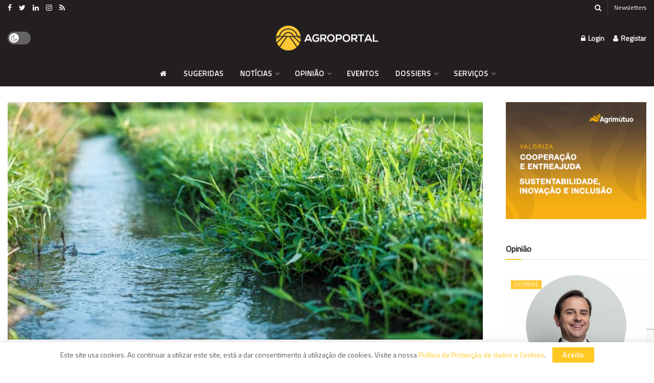

--- FILE ---
content_type: text/html; charset=UTF-8
request_url: https://www.agroportal.pt/campos-de-golfe-algarvios-mostram-efeitos-da-diminuicao-da-rega/
body_size: 63428
content:
<!doctype html>
<!--[if lt IE 7]> <html class="no-js lt-ie9 lt-ie8 lt-ie7" lang="pt-PT"> <![endif]-->
<!--[if IE 7]>    <html class="no-js lt-ie9 lt-ie8" lang="pt-PT"> <![endif]-->
<!--[if IE 8]>    <html class="no-js lt-ie9" lang="pt-PT"> <![endif]-->
<!--[if IE 9]>    <html class="no-js lt-ie10" lang="pt-PT"> <![endif]-->
<!--[if gt IE 8]><!--> <html class="no-js" lang="pt-PT"> <!--<![endif]-->
<head>
    <meta http-equiv="Content-Type" content="text/html; charset=UTF-8" />
    <meta name='viewport' content='width=device-width, initial-scale=1, user-scalable=yes' />
    <link rel="profile" href="http://gmpg.org/xfn/11" />
    <link rel="pingback" href="https://www.agroportal.pt/xmlrpc.php" />
    <meta name='robots' content='index, follow, max-image-preview:large, max-snippet:-1, max-video-preview:-1' />
	<style>img:is([sizes="auto" i], [sizes^="auto," i]) { contain-intrinsic-size: 3000px 1500px }</style>
				<script type="text/javascript">
			  var jnews_ajax_url = '/?ajax-request=jnews'
			</script>
			<script type="text/javascript">;window.jnews=window.jnews||{},window.jnews.library=window.jnews.library||{},window.jnews.library=function(){"use strict";var e=this;e.win=window,e.doc=document,e.noop=function(){},e.globalBody=e.doc.getElementsByTagName("body")[0],e.globalBody=e.globalBody?e.globalBody:e.doc,e.win.jnewsDataStorage=e.win.jnewsDataStorage||{_storage:new WeakMap,put:function(e,t,n){this._storage.has(e)||this._storage.set(e,new Map),this._storage.get(e).set(t,n)},get:function(e,t){return this._storage.get(e).get(t)},has:function(e,t){return this._storage.has(e)&&this._storage.get(e).has(t)},remove:function(e,t){var n=this._storage.get(e).delete(t);return 0===!this._storage.get(e).size&&this._storage.delete(e),n}},e.windowWidth=function(){return e.win.innerWidth||e.docEl.clientWidth||e.globalBody.clientWidth},e.windowHeight=function(){return e.win.innerHeight||e.docEl.clientHeight||e.globalBody.clientHeight},e.requestAnimationFrame=e.win.requestAnimationFrame||e.win.webkitRequestAnimationFrame||e.win.mozRequestAnimationFrame||e.win.msRequestAnimationFrame||window.oRequestAnimationFrame||function(e){return setTimeout(e,1e3/60)},e.cancelAnimationFrame=e.win.cancelAnimationFrame||e.win.webkitCancelAnimationFrame||e.win.webkitCancelRequestAnimationFrame||e.win.mozCancelAnimationFrame||e.win.msCancelRequestAnimationFrame||e.win.oCancelRequestAnimationFrame||function(e){clearTimeout(e)},e.classListSupport="classList"in document.createElement("_"),e.hasClass=e.classListSupport?function(e,t){return e.classList.contains(t)}:function(e,t){return e.className.indexOf(t)>=0},e.addClass=e.classListSupport?function(t,n){e.hasClass(t,n)||t.classList.add(n)}:function(t,n){e.hasClass(t,n)||(t.className+=" "+n)},e.removeClass=e.classListSupport?function(t,n){e.hasClass(t,n)&&t.classList.remove(n)}:function(t,n){e.hasClass(t,n)&&(t.className=t.className.replace(n,""))},e.objKeys=function(e){var t=[];for(var n in e)Object.prototype.hasOwnProperty.call(e,n)&&t.push(n);return t},e.isObjectSame=function(e,t){var n=!0;return JSON.stringify(e)!==JSON.stringify(t)&&(n=!1),n},e.extend=function(){for(var e,t,n,o=arguments[0]||{},i=1,a=arguments.length;i<a;i++)if(null!==(e=arguments[i]))for(t in e)o!==(n=e[t])&&void 0!==n&&(o[t]=n);return o},e.dataStorage=e.win.jnewsDataStorage,e.isVisible=function(e){return 0!==e.offsetWidth&&0!==e.offsetHeight||e.getBoundingClientRect().length},e.getHeight=function(e){return e.offsetHeight||e.clientHeight||e.getBoundingClientRect().height},e.getWidth=function(e){return e.offsetWidth||e.clientWidth||e.getBoundingClientRect().width},e.supportsPassive=!1;try{var t=Object.defineProperty({},"passive",{get:function(){e.supportsPassive=!0}});"createEvent"in e.doc?e.win.addEventListener("test",null,t):"fireEvent"in e.doc&&e.win.attachEvent("test",null)}catch(e){}e.passiveOption=!!e.supportsPassive&&{passive:!0},e.setStorage=function(e,t){e="jnews-"+e;var n={expired:Math.floor(((new Date).getTime()+432e5)/1e3)};t=Object.assign(n,t);localStorage.setItem(e,JSON.stringify(t))},e.getStorage=function(e){e="jnews-"+e;var t=localStorage.getItem(e);return null!==t&&0<t.length?JSON.parse(localStorage.getItem(e)):{}},e.expiredStorage=function(){var t,n="jnews-";for(var o in localStorage)o.indexOf(n)>-1&&"undefined"!==(t=e.getStorage(o.replace(n,""))).expired&&t.expired<Math.floor((new Date).getTime()/1e3)&&localStorage.removeItem(o)},e.addEvents=function(t,n,o){for(var i in n){var a=["touchstart","touchmove"].indexOf(i)>=0&&!o&&e.passiveOption;"createEvent"in e.doc?t.addEventListener(i,n[i],a):"fireEvent"in e.doc&&t.attachEvent("on"+i,n[i])}},e.removeEvents=function(t,n){for(var o in n)"createEvent"in e.doc?t.removeEventListener(o,n[o]):"fireEvent"in e.doc&&t.detachEvent("on"+o,n[o])},e.triggerEvents=function(t,n,o){var i;o=o||{detail:null};return"createEvent"in e.doc?(!(i=e.doc.createEvent("CustomEvent")||new CustomEvent(n)).initCustomEvent||i.initCustomEvent(n,!0,!1,o),void t.dispatchEvent(i)):"fireEvent"in e.doc?((i=e.doc.createEventObject()).eventType=n,void t.fireEvent("on"+i.eventType,i)):void 0},e.getParents=function(t,n){void 0===n&&(n=e.doc);for(var o=[],i=t.parentNode,a=!1;!a;)if(i){var r=i;r.querySelectorAll(n).length?a=!0:(o.push(r),i=r.parentNode)}else o=[],a=!0;return o},e.forEach=function(e,t,n){for(var o=0,i=e.length;o<i;o++)t.call(n,e[o],o)},e.getText=function(e){return e.innerText||e.textContent},e.setText=function(e,t){var n="object"==typeof t?t.innerText||t.textContent:t;e.innerText&&(e.innerText=n),e.textContent&&(e.textContent=n)},e.httpBuildQuery=function(t){return e.objKeys(t).reduce(function t(n){var o=arguments.length>1&&void 0!==arguments[1]?arguments[1]:null;return function(i,a){var r=n[a];a=encodeURIComponent(a);var s=o?"".concat(o,"[").concat(a,"]"):a;return null==r||"function"==typeof r?(i.push("".concat(s,"=")),i):["number","boolean","string"].includes(typeof r)?(i.push("".concat(s,"=").concat(encodeURIComponent(r))),i):(i.push(e.objKeys(r).reduce(t(r,s),[]).join("&")),i)}}(t),[]).join("&")},e.get=function(t,n,o,i){return o="function"==typeof o?o:e.noop,e.ajax("GET",t,n,o,i)},e.post=function(t,n,o,i){return o="function"==typeof o?o:e.noop,e.ajax("POST",t,n,o,i)},e.ajax=function(t,n,o,i,a){var r=new XMLHttpRequest,s=n,c=e.httpBuildQuery(o);if(t=-1!=["GET","POST"].indexOf(t)?t:"GET",r.open(t,s+("GET"==t?"?"+c:""),!0),"POST"==t&&r.setRequestHeader("Content-type","application/x-www-form-urlencoded"),r.setRequestHeader("X-Requested-With","XMLHttpRequest"),r.onreadystatechange=function(){4===r.readyState&&200<=r.status&&300>r.status&&"function"==typeof i&&i.call(void 0,r.response)},void 0!==a&&!a){return{xhr:r,send:function(){r.send("POST"==t?c:null)}}}return r.send("POST"==t?c:null),{xhr:r}},e.scrollTo=function(t,n,o){function i(e,t,n){this.start=this.position(),this.change=e-this.start,this.currentTime=0,this.increment=20,this.duration=void 0===n?500:n,this.callback=t,this.finish=!1,this.animateScroll()}return Math.easeInOutQuad=function(e,t,n,o){return(e/=o/2)<1?n/2*e*e+t:-n/2*(--e*(e-2)-1)+t},i.prototype.stop=function(){this.finish=!0},i.prototype.move=function(t){e.doc.documentElement.scrollTop=t,e.globalBody.parentNode.scrollTop=t,e.globalBody.scrollTop=t},i.prototype.position=function(){return e.doc.documentElement.scrollTop||e.globalBody.parentNode.scrollTop||e.globalBody.scrollTop},i.prototype.animateScroll=function(){this.currentTime+=this.increment;var t=Math.easeInOutQuad(this.currentTime,this.start,this.change,this.duration);this.move(t),this.currentTime<this.duration&&!this.finish?e.requestAnimationFrame.call(e.win,this.animateScroll.bind(this)):this.callback&&"function"==typeof this.callback&&this.callback()},new i(t,n,o)},e.unwrap=function(t){var n,o=t;e.forEach(t,(function(e,t){n?n+=e:n=e})),o.replaceWith(n)},e.performance={start:function(e){performance.mark(e+"Start")},stop:function(e){performance.mark(e+"End"),performance.measure(e,e+"Start",e+"End")}},e.fps=function(){var t=0,n=0,o=0;!function(){var i=t=0,a=0,r=0,s=document.getElementById("fpsTable"),c=function(t){void 0===document.getElementsByTagName("body")[0]?e.requestAnimationFrame.call(e.win,(function(){c(t)})):document.getElementsByTagName("body")[0].appendChild(t)};null===s&&((s=document.createElement("div")).style.position="fixed",s.style.top="120px",s.style.left="10px",s.style.width="100px",s.style.height="20px",s.style.border="1px solid black",s.style.fontSize="11px",s.style.zIndex="100000",s.style.backgroundColor="white",s.id="fpsTable",c(s));var l=function(){o++,n=Date.now(),(a=(o/(r=(n-t)/1e3)).toPrecision(2))!=i&&(i=a,s.innerHTML=i+"fps"),1<r&&(t=n,o=0),e.requestAnimationFrame.call(e.win,l)};l()}()},e.instr=function(e,t){for(var n=0;n<t.length;n++)if(-1!==e.toLowerCase().indexOf(t[n].toLowerCase()))return!0},e.winLoad=function(t,n){function o(o){if("complete"===e.doc.readyState||"interactive"===e.doc.readyState)return!o||n?setTimeout(t,n||1):t(o),1}o()||e.addEvents(e.win,{load:o})},e.docReady=function(t,n){function o(o){if("complete"===e.doc.readyState||"interactive"===e.doc.readyState)return!o||n?setTimeout(t,n||1):t(o),1}o()||e.addEvents(e.doc,{DOMContentLoaded:o})},e.fireOnce=function(){e.docReady((function(){e.assets=e.assets||[],e.assets.length&&(e.boot(),e.load_assets())}),50)},e.boot=function(){e.length&&e.doc.querySelectorAll("style[media]").forEach((function(e){"not all"==e.getAttribute("media")&&e.removeAttribute("media")}))},e.create_js=function(t,n){var o=e.doc.createElement("script");switch(o.setAttribute("src",t),n){case"defer":o.setAttribute("defer",!0);break;case"async":o.setAttribute("async",!0);break;case"deferasync":o.setAttribute("defer",!0),o.setAttribute("async",!0)}e.globalBody.appendChild(o)},e.load_assets=function(){"object"==typeof e.assets&&e.forEach(e.assets.slice(0),(function(t,n){var o="";t.defer&&(o+="defer"),t.async&&(o+="async"),e.create_js(t.url,o);var i=e.assets.indexOf(t);i>-1&&e.assets.splice(i,1)})),e.assets=jnewsoption.au_scripts=window.jnewsads=[]},e.setCookie=function(e,t,n){var o="";if(n){var i=new Date;i.setTime(i.getTime()+24*n*60*60*1e3),o="; expires="+i.toUTCString()}document.cookie=e+"="+(t||"")+o+"; path=/"},e.getCookie=function(e){for(var t=e+"=",n=document.cookie.split(";"),o=0;o<n.length;o++){for(var i=n[o];" "==i.charAt(0);)i=i.substring(1,i.length);if(0==i.indexOf(t))return i.substring(t.length,i.length)}return null},e.eraseCookie=function(e){document.cookie=e+"=; Path=/; Expires=Thu, 01 Jan 1970 00:00:01 GMT;"},e.docReady((function(){e.globalBody=e.globalBody==e.doc?e.doc.getElementsByTagName("body")[0]:e.globalBody,e.globalBody=e.globalBody?e.globalBody:e.doc})),e.winLoad((function(){e.winLoad((function(){var t=!1;if(void 0!==window.jnewsadmin)if(void 0!==window.file_version_checker){var n=e.objKeys(window.file_version_checker);n.length?n.forEach((function(e){t||"10.0.4"===window.file_version_checker[e]||(t=!0)})):t=!0}else t=!0;t&&(window.jnewsHelper.getMessage(),window.jnewsHelper.getNotice())}),2500)}))},window.jnews.library=new window.jnews.library;</script><script type="module">;/*! instant.page v5.1.1 - (C) 2019-2020 Alexandre Dieulot - https://instant.page/license */
let t,e;const n=new Set,o=document.createElement("link"),i=o.relList&&o.relList.supports&&o.relList.supports("prefetch")&&window.IntersectionObserver&&"isIntersecting"in IntersectionObserverEntry.prototype,s="instantAllowQueryString"in document.body.dataset,a="instantAllowExternalLinks"in document.body.dataset,r="instantWhitelist"in document.body.dataset,c="instantMousedownShortcut"in document.body.dataset,d=1111;let l=65,u=!1,f=!1,m=!1;if("instantIntensity"in document.body.dataset){const t=document.body.dataset.instantIntensity;if("mousedown"==t.substr(0,"mousedown".length))u=!0,"mousedown-only"==t&&(f=!0);else if("viewport"==t.substr(0,"viewport".length))navigator.connection&&(navigator.connection.saveData||navigator.connection.effectiveType&&navigator.connection.effectiveType.includes("2g"))||("viewport"==t?document.documentElement.clientWidth*document.documentElement.clientHeight<45e4&&(m=!0):"viewport-all"==t&&(m=!0));else{const e=parseInt(t);isNaN(e)||(l=e)}}if(i){const n={capture:!0,passive:!0};if(f||document.addEventListener("touchstart",(function(t){e=performance.now();const n=t.target.closest("a");h(n)&&v(n.href)}),n),u?c||document.addEventListener("mousedown",(function(t){const e=t.target.closest("a");h(e)&&v(e.href)}),n):document.addEventListener("mouseover",(function(n){if(performance.now()-e<d)return;if(!("closest"in n.target))return;const o=n.target.closest("a");h(o)&&(o.addEventListener("mouseout",p,{passive:!0}),t=setTimeout((()=>{v(o.href),t=void 0}),l))}),n),c&&document.addEventListener("mousedown",(function(t){if(performance.now()-e<d)return;const n=t.target.closest("a");if(t.which>1||t.metaKey||t.ctrlKey)return;if(!n)return;n.addEventListener("click",(function(t){1337!=t.detail&&t.preventDefault()}),{capture:!0,passive:!1,once:!0});const o=new MouseEvent("click",{view:window,bubbles:!0,cancelable:!1,detail:1337});n.dispatchEvent(o)}),n),m){let t;(t=window.requestIdleCallback?t=>{requestIdleCallback(t,{timeout:1500})}:t=>{t()})((()=>{const t=new IntersectionObserver((e=>{e.forEach((e=>{if(e.isIntersecting){const n=e.target;t.unobserve(n),v(n.href)}}))}));document.querySelectorAll("a").forEach((e=>{h(e)&&t.observe(e)}))}))}}function p(e){e.relatedTarget&&e.target.closest("a")==e.relatedTarget.closest("a")||t&&(clearTimeout(t),t=void 0)}function h(t){if(t&&t.href&&(!r||"instant"in t.dataset)&&(a||t.origin==location.origin||"instant"in t.dataset)&&["http:","https:"].includes(t.protocol)&&("http:"!=t.protocol||"https:"!=location.protocol)&&(s||!t.search||"instant"in t.dataset)&&!(t.hash&&t.pathname+t.search==location.pathname+location.search||"noInstant"in t.dataset))return!0}function v(t){if(n.has(t))return;const e=document.createElement("link");e.rel="prefetch",e.href=t,document.head.appendChild(e),n.add(t)}</script>
	<!-- This site is optimized with the Yoast SEO plugin v26.2 - https://yoast.com/wordpress/plugins/seo/ -->
	<title>Campos de golfe algarvios mostram efeitos da diminuição da rega - Agroportal</title>
<link data-rocket-preload as="style" href="https://fonts.googleapis.com/css?family=Titillium%20Web%3Areguler&#038;display=swap" rel="preload">
<link href="https://fonts.googleapis.com/css?family=Titillium%20Web%3Areguler&#038;display=swap" media="print" onload="this.media=&#039;all&#039;" rel="stylesheet">
<noscript><link rel="stylesheet" href="https://fonts.googleapis.com/css?family=Titillium%20Web%3Areguler&#038;display=swap"></noscript>
	<meta property="og:locale" content="pt_PT" />
	<meta property="og:type" content="article" />
	<meta property="og:title" content="Campos de golfe algarvios mostram efeitos da diminuição da rega - Agroportal" />
	<meta property="og:description" content="Há empreendimentos que têm a cargo campos de golfe que estão a regar menos ou a escolher relvas mais adaptadas à situação de seca. Com a repetição de anos com menos água ou mesmo a ausência desta, são cada vez mais os gestores destes espaços de lazer no Algarve que procuram soluções alternativas para a [&hellip;]" />
	<meta property="og:url" content="https://www.agroportal.pt/campos-de-golfe-algarvios-mostram-efeitos-da-diminuicao-da-rega/" />
	<meta property="og:site_name" content="Agroportal" />
	<meta property="article:publisher" content="https://www.facebook.com/agroportal.pt/" />
	<meta property="article:published_time" content="2023-05-17T07:48:47+00:00" />
	<meta property="article:modified_time" content="2023-05-17T22:27:17+00:00" />
	<meta property="og:image" content="https://www.agroportal.pt/wp-content/uploads/2023/02/natural-gc6ea8b573_1280.jpg" />
	<meta property="og:image:width" content="1280" />
	<meta property="og:image:height" content="853" />
	<meta property="og:image:type" content="image/jpeg" />
	<meta name="author" content="RTP" />
	<meta name="twitter:card" content="summary_large_image" />
	<meta name="twitter:creator" content="@agroportal" />
	<meta name="twitter:site" content="@agroportal" />
	<script type="application/ld+json" class="yoast-schema-graph">{"@context":"https://schema.org","@graph":[{"@type":"Article","@id":"https://www.agroportal.pt/campos-de-golfe-algarvios-mostram-efeitos-da-diminuicao-da-rega/#article","isPartOf":{"@id":"https://www.agroportal.pt/campos-de-golfe-algarvios-mostram-efeitos-da-diminuicao-da-rega/"},"author":{"name":"RTP","@id":"https://www.agroportal.pt/#/schema/person/979cdcef90875642b7375eb3a7d25539"},"headline":"Campos de golfe algarvios mostram efeitos da diminuição da rega","datePublished":"2023-05-17T07:48:47+00:00","dateModified":"2023-05-17T22:27:17+00:00","mainEntityOfPage":{"@id":"https://www.agroportal.pt/campos-de-golfe-algarvios-mostram-efeitos-da-diminuicao-da-rega/"},"wordCount":156,"commentCount":0,"publisher":{"@id":"https://www.agroportal.pt/#organization"},"image":{"@id":"https://www.agroportal.pt/campos-de-golfe-algarvios-mostram-efeitos-da-diminuicao-da-rega/#primaryimage"},"thumbnailUrl":"https://www.agroportal.pt/wp-content/uploads/2023/02/natural-gc6ea8b573_1280.jpg","articleSection":["Nacional","Últimas"],"inLanguage":"pt-PT","potentialAction":[{"@type":"CommentAction","name":"Comment","target":["https://www.agroportal.pt/campos-de-golfe-algarvios-mostram-efeitos-da-diminuicao-da-rega/#respond"]}]},{"@type":"WebPage","@id":"https://www.agroportal.pt/campos-de-golfe-algarvios-mostram-efeitos-da-diminuicao-da-rega/","url":"https://www.agroportal.pt/campos-de-golfe-algarvios-mostram-efeitos-da-diminuicao-da-rega/","name":"Campos de golfe algarvios mostram efeitos da diminuição da rega - Agroportal","isPartOf":{"@id":"https://www.agroportal.pt/#website"},"primaryImageOfPage":{"@id":"https://www.agroportal.pt/campos-de-golfe-algarvios-mostram-efeitos-da-diminuicao-da-rega/#primaryimage"},"image":{"@id":"https://www.agroportal.pt/campos-de-golfe-algarvios-mostram-efeitos-da-diminuicao-da-rega/#primaryimage"},"thumbnailUrl":"https://www.agroportal.pt/wp-content/uploads/2023/02/natural-gc6ea8b573_1280.jpg","datePublished":"2023-05-17T07:48:47+00:00","dateModified":"2023-05-17T22:27:17+00:00","breadcrumb":{"@id":"https://www.agroportal.pt/campos-de-golfe-algarvios-mostram-efeitos-da-diminuicao-da-rega/#breadcrumb"},"inLanguage":"pt-PT","potentialAction":[{"@type":"ReadAction","target":["https://www.agroportal.pt/campos-de-golfe-algarvios-mostram-efeitos-da-diminuicao-da-rega/"]}]},{"@type":"ImageObject","inLanguage":"pt-PT","@id":"https://www.agroportal.pt/campos-de-golfe-algarvios-mostram-efeitos-da-diminuicao-da-rega/#primaryimage","url":"https://www.agroportal.pt/wp-content/uploads/2023/02/natural-gc6ea8b573_1280.jpg","contentUrl":"https://www.agroportal.pt/wp-content/uploads/2023/02/natural-gc6ea8b573_1280.jpg","width":1280,"height":853},{"@type":"BreadcrumbList","@id":"https://www.agroportal.pt/campos-de-golfe-algarvios-mostram-efeitos-da-diminuicao-da-rega/#breadcrumb","itemListElement":[{"@type":"ListItem","position":1,"name":"Início","item":"https://www.agroportal.pt/"},{"@type":"ListItem","position":2,"name":"Campos de golfe algarvios mostram efeitos da diminuição da rega"}]},{"@type":"WebSite","@id":"https://www.agroportal.pt/#website","url":"https://www.agroportal.pt/","name":"Agroportal","description":"a porta para a agricultura e o mundo rural","publisher":{"@id":"https://www.agroportal.pt/#organization"},"potentialAction":[{"@type":"SearchAction","target":{"@type":"EntryPoint","urlTemplate":"https://www.agroportal.pt/?s={search_term_string}"},"query-input":{"@type":"PropertyValueSpecification","valueRequired":true,"valueName":"search_term_string"}}],"inLanguage":"pt-PT"},{"@type":"Organization","@id":"https://www.agroportal.pt/#organization","name":"Agroportal","url":"https://www.agroportal.pt/","logo":{"@type":"ImageObject","inLanguage":"pt-PT","@id":"https://www.agroportal.pt/#/schema/logo/image/","url":"https://www.agroportal.pt/wp-content/uploads/2021/12/AGROPORTAL-LOGOTIPO-baixo-s-f.png","contentUrl":"https://www.agroportal.pt/wp-content/uploads/2021/12/AGROPORTAL-LOGOTIPO-baixo-s-f.png","width":6223,"height":1517,"caption":"Agroportal"},"image":{"@id":"https://www.agroportal.pt/#/schema/logo/image/"},"sameAs":["https://www.facebook.com/agroportal.pt/","https://x.com/agroportal","https://www.instagram.com/agroportal.pt/","https://www.linkedin.com/company/agroportal.pt/","https://pt.wikipedia.org/wiki/Agroportal"]},{"@type":"Person","@id":"https://www.agroportal.pt/#/schema/person/979cdcef90875642b7375eb3a7d25539","name":"RTP","image":{"@type":"ImageObject","inLanguage":"pt-PT","@id":"https://www.agroportal.pt/#/schema/person/image/","url":"https://secure.gravatar.com/avatar/fb8415d884b01e5cf3e80cfdf3cf294472da06779ce9ec5b7930622398c52091?s=96&d=mm&r=g","contentUrl":"https://secure.gravatar.com/avatar/fb8415d884b01e5cf3e80cfdf3cf294472da06779ce9ec5b7930622398c52091?s=96&d=mm&r=g","caption":"RTP"},"description":"A RTP é o operador de serviço público de Rádio e Televisão de Portugal. Tem uma história única, construída ao longo de décadas e um património insubstituível na vida dos portugueses.","sameAs":["https://www.rtp.pt/"],"url":"https://www.agroportal.pt/autor/rtp/"}]}</script>
	<!-- / Yoast SEO plugin. -->


<link rel="alternate" type="application/rss+xml" title="Agroportal &raquo; Feed" href="https://www.agroportal.pt/feed/" />
<link rel="alternate" type="application/rss+xml" title="Agroportal &raquo; Feed de comentários" href="https://www.agroportal.pt/comments/feed/" />
<link rel="alternate" type="application/rss+xml" title="Feed de comentários de Agroportal &raquo; Campos de golfe algarvios mostram efeitos da diminuição da rega" href="https://www.agroportal.pt/campos-de-golfe-algarvios-mostram-efeitos-da-diminuicao-da-rega/feed/" />
<link rel='stylesheet' id='eo-leaflet.js-css' href='https://www.agroportal.pt/wp-content/plugins/event-organiser/lib/leaflet/leaflet.min.css?ver=1.4.0' type='text/css' media='all' />
<style id='eo-leaflet.js-inline-css' type='text/css'>
.leaflet-popup-close-button{box-shadow:none!important;}
</style>
<style id='classic-theme-styles-inline-css' type='text/css'>
/*! This file is auto-generated */
.wp-block-button__link{color:#fff;background-color:#32373c;border-radius:9999px;box-shadow:none;text-decoration:none;padding:calc(.667em + 2px) calc(1.333em + 2px);font-size:1.125em}.wp-block-file__button{background:#32373c;color:#fff;text-decoration:none}
</style>
<style id='global-styles-inline-css' type='text/css'>
:root{--wp--preset--aspect-ratio--square: 1;--wp--preset--aspect-ratio--4-3: 4/3;--wp--preset--aspect-ratio--3-4: 3/4;--wp--preset--aspect-ratio--3-2: 3/2;--wp--preset--aspect-ratio--2-3: 2/3;--wp--preset--aspect-ratio--16-9: 16/9;--wp--preset--aspect-ratio--9-16: 9/16;--wp--preset--color--black: #000000;--wp--preset--color--cyan-bluish-gray: #abb8c3;--wp--preset--color--white: #ffffff;--wp--preset--color--pale-pink: #f78da7;--wp--preset--color--vivid-red: #cf2e2e;--wp--preset--color--luminous-vivid-orange: #ff6900;--wp--preset--color--luminous-vivid-amber: #fcb900;--wp--preset--color--light-green-cyan: #7bdcb5;--wp--preset--color--vivid-green-cyan: #00d084;--wp--preset--color--pale-cyan-blue: #8ed1fc;--wp--preset--color--vivid-cyan-blue: #0693e3;--wp--preset--color--vivid-purple: #9b51e0;--wp--preset--gradient--vivid-cyan-blue-to-vivid-purple: linear-gradient(135deg,rgba(6,147,227,1) 0%,rgb(155,81,224) 100%);--wp--preset--gradient--light-green-cyan-to-vivid-green-cyan: linear-gradient(135deg,rgb(122,220,180) 0%,rgb(0,208,130) 100%);--wp--preset--gradient--luminous-vivid-amber-to-luminous-vivid-orange: linear-gradient(135deg,rgba(252,185,0,1) 0%,rgba(255,105,0,1) 100%);--wp--preset--gradient--luminous-vivid-orange-to-vivid-red: linear-gradient(135deg,rgba(255,105,0,1) 0%,rgb(207,46,46) 100%);--wp--preset--gradient--very-light-gray-to-cyan-bluish-gray: linear-gradient(135deg,rgb(238,238,238) 0%,rgb(169,184,195) 100%);--wp--preset--gradient--cool-to-warm-spectrum: linear-gradient(135deg,rgb(74,234,220) 0%,rgb(151,120,209) 20%,rgb(207,42,186) 40%,rgb(238,44,130) 60%,rgb(251,105,98) 80%,rgb(254,248,76) 100%);--wp--preset--gradient--blush-light-purple: linear-gradient(135deg,rgb(255,206,236) 0%,rgb(152,150,240) 100%);--wp--preset--gradient--blush-bordeaux: linear-gradient(135deg,rgb(254,205,165) 0%,rgb(254,45,45) 50%,rgb(107,0,62) 100%);--wp--preset--gradient--luminous-dusk: linear-gradient(135deg,rgb(255,203,112) 0%,rgb(199,81,192) 50%,rgb(65,88,208) 100%);--wp--preset--gradient--pale-ocean: linear-gradient(135deg,rgb(255,245,203) 0%,rgb(182,227,212) 50%,rgb(51,167,181) 100%);--wp--preset--gradient--electric-grass: linear-gradient(135deg,rgb(202,248,128) 0%,rgb(113,206,126) 100%);--wp--preset--gradient--midnight: linear-gradient(135deg,rgb(2,3,129) 0%,rgb(40,116,252) 100%);--wp--preset--font-size--small: 13px;--wp--preset--font-size--medium: 20px;--wp--preset--font-size--large: 36px;--wp--preset--font-size--x-large: 42px;--wp--preset--spacing--20: 0.44rem;--wp--preset--spacing--30: 0.67rem;--wp--preset--spacing--40: 1rem;--wp--preset--spacing--50: 1.5rem;--wp--preset--spacing--60: 2.25rem;--wp--preset--spacing--70: 3.38rem;--wp--preset--spacing--80: 5.06rem;--wp--preset--shadow--natural: 6px 6px 9px rgba(0, 0, 0, 0.2);--wp--preset--shadow--deep: 12px 12px 50px rgba(0, 0, 0, 0.4);--wp--preset--shadow--sharp: 6px 6px 0px rgba(0, 0, 0, 0.2);--wp--preset--shadow--outlined: 6px 6px 0px -3px rgba(255, 255, 255, 1), 6px 6px rgba(0, 0, 0, 1);--wp--preset--shadow--crisp: 6px 6px 0px rgba(0, 0, 0, 1);}:where(.is-layout-flex){gap: 0.5em;}:where(.is-layout-grid){gap: 0.5em;}body .is-layout-flex{display: flex;}.is-layout-flex{flex-wrap: wrap;align-items: center;}.is-layout-flex > :is(*, div){margin: 0;}body .is-layout-grid{display: grid;}.is-layout-grid > :is(*, div){margin: 0;}:where(.wp-block-columns.is-layout-flex){gap: 2em;}:where(.wp-block-columns.is-layout-grid){gap: 2em;}:where(.wp-block-post-template.is-layout-flex){gap: 1.25em;}:where(.wp-block-post-template.is-layout-grid){gap: 1.25em;}.has-black-color{color: var(--wp--preset--color--black) !important;}.has-cyan-bluish-gray-color{color: var(--wp--preset--color--cyan-bluish-gray) !important;}.has-white-color{color: var(--wp--preset--color--white) !important;}.has-pale-pink-color{color: var(--wp--preset--color--pale-pink) !important;}.has-vivid-red-color{color: var(--wp--preset--color--vivid-red) !important;}.has-luminous-vivid-orange-color{color: var(--wp--preset--color--luminous-vivid-orange) !important;}.has-luminous-vivid-amber-color{color: var(--wp--preset--color--luminous-vivid-amber) !important;}.has-light-green-cyan-color{color: var(--wp--preset--color--light-green-cyan) !important;}.has-vivid-green-cyan-color{color: var(--wp--preset--color--vivid-green-cyan) !important;}.has-pale-cyan-blue-color{color: var(--wp--preset--color--pale-cyan-blue) !important;}.has-vivid-cyan-blue-color{color: var(--wp--preset--color--vivid-cyan-blue) !important;}.has-vivid-purple-color{color: var(--wp--preset--color--vivid-purple) !important;}.has-black-background-color{background-color: var(--wp--preset--color--black) !important;}.has-cyan-bluish-gray-background-color{background-color: var(--wp--preset--color--cyan-bluish-gray) !important;}.has-white-background-color{background-color: var(--wp--preset--color--white) !important;}.has-pale-pink-background-color{background-color: var(--wp--preset--color--pale-pink) !important;}.has-vivid-red-background-color{background-color: var(--wp--preset--color--vivid-red) !important;}.has-luminous-vivid-orange-background-color{background-color: var(--wp--preset--color--luminous-vivid-orange) !important;}.has-luminous-vivid-amber-background-color{background-color: var(--wp--preset--color--luminous-vivid-amber) !important;}.has-light-green-cyan-background-color{background-color: var(--wp--preset--color--light-green-cyan) !important;}.has-vivid-green-cyan-background-color{background-color: var(--wp--preset--color--vivid-green-cyan) !important;}.has-pale-cyan-blue-background-color{background-color: var(--wp--preset--color--pale-cyan-blue) !important;}.has-vivid-cyan-blue-background-color{background-color: var(--wp--preset--color--vivid-cyan-blue) !important;}.has-vivid-purple-background-color{background-color: var(--wp--preset--color--vivid-purple) !important;}.has-black-border-color{border-color: var(--wp--preset--color--black) !important;}.has-cyan-bluish-gray-border-color{border-color: var(--wp--preset--color--cyan-bluish-gray) !important;}.has-white-border-color{border-color: var(--wp--preset--color--white) !important;}.has-pale-pink-border-color{border-color: var(--wp--preset--color--pale-pink) !important;}.has-vivid-red-border-color{border-color: var(--wp--preset--color--vivid-red) !important;}.has-luminous-vivid-orange-border-color{border-color: var(--wp--preset--color--luminous-vivid-orange) !important;}.has-luminous-vivid-amber-border-color{border-color: var(--wp--preset--color--luminous-vivid-amber) !important;}.has-light-green-cyan-border-color{border-color: var(--wp--preset--color--light-green-cyan) !important;}.has-vivid-green-cyan-border-color{border-color: var(--wp--preset--color--vivid-green-cyan) !important;}.has-pale-cyan-blue-border-color{border-color: var(--wp--preset--color--pale-cyan-blue) !important;}.has-vivid-cyan-blue-border-color{border-color: var(--wp--preset--color--vivid-cyan-blue) !important;}.has-vivid-purple-border-color{border-color: var(--wp--preset--color--vivid-purple) !important;}.has-vivid-cyan-blue-to-vivid-purple-gradient-background{background: var(--wp--preset--gradient--vivid-cyan-blue-to-vivid-purple) !important;}.has-light-green-cyan-to-vivid-green-cyan-gradient-background{background: var(--wp--preset--gradient--light-green-cyan-to-vivid-green-cyan) !important;}.has-luminous-vivid-amber-to-luminous-vivid-orange-gradient-background{background: var(--wp--preset--gradient--luminous-vivid-amber-to-luminous-vivid-orange) !important;}.has-luminous-vivid-orange-to-vivid-red-gradient-background{background: var(--wp--preset--gradient--luminous-vivid-orange-to-vivid-red) !important;}.has-very-light-gray-to-cyan-bluish-gray-gradient-background{background: var(--wp--preset--gradient--very-light-gray-to-cyan-bluish-gray) !important;}.has-cool-to-warm-spectrum-gradient-background{background: var(--wp--preset--gradient--cool-to-warm-spectrum) !important;}.has-blush-light-purple-gradient-background{background: var(--wp--preset--gradient--blush-light-purple) !important;}.has-blush-bordeaux-gradient-background{background: var(--wp--preset--gradient--blush-bordeaux) !important;}.has-luminous-dusk-gradient-background{background: var(--wp--preset--gradient--luminous-dusk) !important;}.has-pale-ocean-gradient-background{background: var(--wp--preset--gradient--pale-ocean) !important;}.has-electric-grass-gradient-background{background: var(--wp--preset--gradient--electric-grass) !important;}.has-midnight-gradient-background{background: var(--wp--preset--gradient--midnight) !important;}.has-small-font-size{font-size: var(--wp--preset--font-size--small) !important;}.has-medium-font-size{font-size: var(--wp--preset--font-size--medium) !important;}.has-large-font-size{font-size: var(--wp--preset--font-size--large) !important;}.has-x-large-font-size{font-size: var(--wp--preset--font-size--x-large) !important;}
:where(.wp-block-post-template.is-layout-flex){gap: 1.25em;}:where(.wp-block-post-template.is-layout-grid){gap: 1.25em;}
:where(.wp-block-columns.is-layout-flex){gap: 2em;}:where(.wp-block-columns.is-layout-grid){gap: 2em;}
:root :where(.wp-block-pullquote){font-size: 1.5em;line-height: 1.6;}
</style>
<link data-minify="1" rel='stylesheet' id='agroportal_timeline-css' href='https://www.agroportal.pt/cache/min/1/wp-content/plugins/aphometimeline/aphometimeline.css?ver=1769335104' type='text/css' media='all' />
<link data-minify="1" rel='stylesheet' id='sign-in-with-google-css' href='https://www.agroportal.pt/cache/min/1/wp-content/plugins/sign-in-with-google/src/public/css/sign-in-with-google-public.css?ver=1769335104' type='text/css' media='all' />
<link rel='stylesheet' id='jnews-parent-style-css' href='https://www.agroportal.pt/wp-content/themes/jnews/style.css?ver=6.8.3' type='text/css' media='all' />
<link rel='stylesheet' id='elementor-frontend-css' href='https://www.agroportal.pt/wp-content/plugins/elementor/assets/css/frontend.min.css?ver=3.32.5' type='text/css' media='all' />
<link rel='stylesheet' id='wpbdp-widgets-css' href='https://www.agroportal.pt/wp-content/plugins/business-directory-plugin/assets/css/widgets.min.css?ver=6.4.19' type='text/css' media='all' />

<link data-minify="1" rel='stylesheet' id='jnews-frontend-css' href='https://www.agroportal.pt/cache/min/1/wp-content/themes/jnews/assets/dist/frontend.min.css?ver=1769335104' type='text/css' media='all' />
<link data-minify="1" rel='stylesheet' id='jnews-elementor-css' href='https://www.agroportal.pt/cache/min/1/wp-content/themes/jnews/assets/css/elementor-frontend.css?ver=1769335104' type='text/css' media='all' />
<link data-minify="1" rel='stylesheet' id='jnews-style-css' href='https://www.agroportal.pt/cache/min/1/wp-content/themes/jnews-child_9.0.3/style.css?ver=1769335104' type='text/css' media='all' />
<link data-minify="1" rel='stylesheet' id='jnews-darkmode-css' href='https://www.agroportal.pt/cache/min/1/wp-content/themes/jnews/assets/css/darkmode.css?ver=1769335104' type='text/css' media='all' />
<link data-minify="1" rel='stylesheet' id='jnews-scheme-css' href='https://www.agroportal.pt/cache/min/1/wp-content/themes/jnews/data/import/fashion-blog/scheme.css?ver=1769335104' type='text/css' media='all' />
<link data-minify="1" rel='stylesheet' id='agroportal-agbd_styles-css' href='https://www.agroportal.pt/cache/min/1/wp-content/businessdirectory-themes/agroportal/assets/agbd_styles.css?ver=1769335104' type='text/css' media='all' />
<link data-minify="1" rel='stylesheet' id='jnews-social-login-style-css' href='https://www.agroportal.pt/cache/min/1/wp-content/plugins/jnews-social-login/assets/css/plugin.css?ver=1769335104' type='text/css' media='all' />
<link data-minify="1" rel='stylesheet' id='jnews-select-share-css' href='https://www.agroportal.pt/cache/min/1/wp-content/plugins/jnews-social-share/assets/css/plugin.css?ver=1769335104' type='text/css' media='all' />
<script type="text/javascript" src="https://www.agroportal.pt/wp-includes/js/jquery/jquery.min.js?ver=3.7.1" id="jquery-core-js"></script>
<script type="text/javascript" src="https://www.agroportal.pt/wp-includes/js/jquery/jquery-migrate.min.js?ver=3.4.1" id="jquery-migrate-js"></script>
<link rel='shortlink' href='https://www.agroportal.pt/?p=1000102' />
<link rel="alternate" title="oEmbed (JSON)" type="application/json+oembed" href="https://www.agroportal.pt/wp-json/oembed/1.0/embed?url=https%3A%2F%2Fwww.agroportal.pt%2Fcampos-de-golfe-algarvios-mostram-efeitos-da-diminuicao-da-rega%2F" />
<link rel="alternate" title="oEmbed (XML)" type="text/xml+oembed" href="https://www.agroportal.pt/wp-json/oembed/1.0/embed?url=https%3A%2F%2Fwww.agroportal.pt%2Fcampos-de-golfe-algarvios-mostram-efeitos-da-diminuicao-da-rega%2F&#038;format=xml" />

<!-- This site is using AdRotate v5.8.24 Professional to display their advertisements - https://ajdg.solutions/ -->
<!-- AdRotate CSS -->
<style type="text/css" media="screen">
	.gagup { margin:0px; padding:0px; overflow:hidden; line-height:1; zoom:1; }
	.gagup img { height:auto; }
	.gagup-col { position:relative; float:left; }
	.gagup-col:first-child { margin-left: 0; }
	.gagup-col:last-child { margin-right: 0; }
	.gagup-1 { margin:0px 0px 0px 0px; width:100%; max-width:125px; height:100%; max-height:125px; }
	.gagup-2 { margin:0px 0px 0px 0px; width:100%; max-width:125px; height:100%; max-height:125px; }
	.gagup-3 { margin:0px 0px 0px 0px; width:100%; max-width:125px; height:100%; max-height:125px; }
	.gagup-4 { margin:0px 0px 0px 0px; width:100%; max-width:125px; height:100%; max-height:125px; }
	.gagup-5 { margin:0px 0px 0px 0px; width:100%; max-width:125px; height:100%; max-height:125px; }
	.gagup-6 { margin:0px 0px 0px 0px; width:100%; max-width:125px; height:100%; max-height:125px; }
	.gagup-7 { margin:0px 0px 0px 0px; width:100%; max-width:125px; height:100%; max-height:125px; }
	.gagup-9 { margin:0px 0px 0px 0px; width:100%; max-width:125px; height:100%; max-height:125px; }
	.gagup-10 { margin:0px 0px 0px 0px; width:100%; max-width:125px; height:100%; max-height:125px; }
	@media only screen and (max-width: 480px) {
		.gagup-col, .gagup-dyn, .gagup-single { width:100%; margin-left:0; margin-right:0; }
	}
</style>
<!-- /AdRotate CSS -->

<link rel="canonical" href="https://www.agroportal.pt/campos-de-golfe-algarvios-mostram-efeitos-da-diminuicao-da-rega/" /><script type="text/javascript" src="https://use.typekit.net/Titillium Web.js"></script>
                 <script>try{Typekit.load({ async: true });}catch(e){}</script><meta name="generator" content="Elementor 3.32.5; features: additional_custom_breakpoints; settings: css_print_method-internal, google_font-enabled, font_display-auto">
      <meta name="onesignal" content="wordpress-plugin"/>
            <script>

      window.OneSignalDeferred = window.OneSignalDeferred || [];

      OneSignalDeferred.push(function(OneSignal) {
        var oneSignal_options = {};
        window._oneSignalInitOptions = oneSignal_options;

        oneSignal_options['serviceWorkerParam'] = { scope: '/wp-content/plugins/onesignal-free-web-push-notifications/sdk_files/push/onesignal/' };
oneSignal_options['serviceWorkerPath'] = 'OneSignalSDKWorker.js';

        OneSignal.Notifications.setDefaultUrl("https://www.agroportal.pt");

        oneSignal_options['wordpress'] = true;
oneSignal_options['appId'] = 'c19f9561-8928-498a-b1ad-425c8b7bc5c6';
oneSignal_options['allowLocalhostAsSecureOrigin'] = true;
oneSignal_options['welcomeNotification'] = { };
oneSignal_options['welcomeNotification']['title'] = "Agroportal";
oneSignal_options['welcomeNotification']['message'] = "Obrigado por subscrever!";
oneSignal_options['welcomeNotification']['url'] = "https://www.agroportal.pt/";
oneSignal_options['path'] = "https://www.agroportal.pt/wp-content/plugins/onesignal-free-web-push-notifications/sdk_files/";
oneSignal_options['safari_web_id'] = "web.onesignal.auto.1eefdcba-87f2-4a15-8d17-af25282308b9";
oneSignal_options['promptOptions'] = { };
oneSignal_options['promptOptions']['actionMessage'] = "Seja o primeiro a saber! Receba notificações das sugeridas do Agroportal!";
oneSignal_options['promptOptions']['acceptButtonText'] = "Quero!";
oneSignal_options['promptOptions']['cancelButtonText'] = "Não obrigado";
oneSignal_options['promptOptions']['autoAcceptTitle'] = "Clique em Permitir";
oneSignal_options['notifyButton'] = { };
oneSignal_options['notifyButton']['enable'] = true;
oneSignal_options['notifyButton']['position'] = 'bottom-left';
oneSignal_options['notifyButton']['theme'] = 'default';
oneSignal_options['notifyButton']['size'] = 'small';
oneSignal_options['notifyButton']['showCredit'] = true;
oneSignal_options['notifyButton']['text'] = {};
oneSignal_options['notifyButton']['text']['tip.state.unsubscribed'] = 'Subscreva para receber as sugeridas';
oneSignal_options['notifyButton']['text']['tip.state.subscribed'] = 'Já se encontra subscrito';
oneSignal_options['notifyButton']['text']['tip.state.blocked'] = 'Notificações bloqueadas';
oneSignal_options['notifyButton']['text']['message.action.subscribed'] = 'Obrigado por subscrever';
oneSignal_options['notifyButton']['text']['message.action.resubscribed'] = 'Subscreveu as notificações';
oneSignal_options['notifyButton']['text']['message.action.unsubscribed'] = 'Não receberá mais mensagens';
oneSignal_options['notifyButton']['text']['dialog.main.title'] = 'Gerir notificações';
oneSignal_options['notifyButton']['text']['dialog.main.button.subscribe'] = 'SUBSCREVER';
oneSignal_options['notifyButton']['text']['dialog.main.button.unsubscribe'] = 'Remover subscrição';
oneSignal_options['notifyButton']['text']['dialog.blocked.title'] = 'Desbloquear mensagens';
oneSignal_options['notifyButton']['text']['dialog.blocked.message'] = 'Siga as instruções para permitir notificações:';
              OneSignal.init(window._oneSignalInitOptions);
              OneSignal.Slidedown.promptPush()      });

      function documentInitOneSignal() {
        var oneSignal_elements = document.getElementsByClassName("OneSignal-prompt");

        var oneSignalLinkClickHandler = function(event) { OneSignal.Notifications.requestPermission(); event.preventDefault(); };        for(var i = 0; i < oneSignal_elements.length; i++)
          oneSignal_elements[i].addEventListener('click', oneSignalLinkClickHandler, false);
      }

      if (document.readyState === 'complete') {
           documentInitOneSignal();
      }
      else {
           window.addEventListener("load", function(event){
               documentInitOneSignal();
          });
      }
    </script>
			<style>
				.e-con.e-parent:nth-of-type(n+4):not(.e-lazyloaded):not(.e-no-lazyload),
				.e-con.e-parent:nth-of-type(n+4):not(.e-lazyloaded):not(.e-no-lazyload) * {
					background-image: none !important;
				}
				@media screen and (max-height: 1024px) {
					.e-con.e-parent:nth-of-type(n+3):not(.e-lazyloaded):not(.e-no-lazyload),
					.e-con.e-parent:nth-of-type(n+3):not(.e-lazyloaded):not(.e-no-lazyload) * {
						background-image: none !important;
					}
				}
				@media screen and (max-height: 640px) {
					.e-con.e-parent:nth-of-type(n+2):not(.e-lazyloaded):not(.e-no-lazyload),
					.e-con.e-parent:nth-of-type(n+2):not(.e-lazyloaded):not(.e-no-lazyload) * {
						background-image: none !important;
					}
				}
			</style>
			<script type='application/ld+json'>{"@context":"http:\/\/schema.org","@type":"Organization","@id":"https:\/\/www.agroportal.pt\/#organization","url":"https:\/\/www.agroportal.pt\/","name":"Agroportal","logo":{"@type":"ImageObject","url":"https:\/\/staging.agroportal.pt\/wp-content\/uploads\/2021\/03\/AGROPORTAL-LOGOTIPO-header-2.png"},"sameAs":["https:\/\/www.facebook.com\/agroportal.pt\/","https:\/\/twitter.com\/agroportal","https:\/\/www.linkedin.com\/company\/agroportal.pt\/","https:\/\/www.instagram.com\/agroportal.pt","https:\/\/www.agroportal.pt\/feed\/"]}</script>
<script type='application/ld+json'>{"@context":"http:\/\/schema.org","@type":"WebSite","@id":"https:\/\/www.agroportal.pt\/#website","url":"https:\/\/www.agroportal.pt\/","name":"Agroportal","potentialAction":{"@type":"SearchAction","target":"https:\/\/www.agroportal.pt\/?s={search_term_string}","query-input":"required name=search_term_string"}}</script>
<link rel="icon" href="https://www.agroportal.pt/wp-content/uploads/2021/03/cropped-favicon-agroportal-32x32.png" sizes="32x32" />
<link rel="icon" href="https://www.agroportal.pt/wp-content/uploads/2021/03/cropped-favicon-agroportal-192x192.png" sizes="192x192" />
<link rel="apple-touch-icon" href="https://www.agroportal.pt/wp-content/uploads/2021/03/cropped-favicon-agroportal-180x180.png" />
<meta name="msapplication-TileImage" content="https://www.agroportal.pt/wp-content/uploads/2021/03/cropped-favicon-agroportal-270x270.png" />
<style id="jeg_dynamic_css" type="text/css" data-type="jeg_custom-css">.jeg_container, .jeg_content, .jeg_boxed .jeg_main .jeg_container, .jeg_autoload_separator { background-color : #ffffff; } body { --j-body-color : #53585c; --j-accent-color : #ffc823; --j-alt-color : #666666; --j-heading-color : #212121; --j-entry-link-color : #000000; } body,.jeg_newsfeed_list .tns-outer .tns-controls button,.jeg_filter_button,.owl-carousel .owl-nav div,.jeg_readmore,.jeg_hero_style_7 .jeg_post_meta a,.widget_calendar thead th,.widget_calendar tfoot a,.jeg_socialcounter a,.entry-header .jeg_meta_like a,.entry-header .jeg_meta_comment a,.entry-header .jeg_meta_donation a,.entry-header .jeg_meta_bookmark a,.entry-content tbody tr:hover,.entry-content th,.jeg_splitpost_nav li:hover a,#breadcrumbs a,.jeg_author_socials a:hover,.jeg_footer_content a,.jeg_footer_bottom a,.jeg_cartcontent,.woocommerce .woocommerce-breadcrumb a { color : #53585c; } a, .jeg_menu_style_5>li>a:hover, .jeg_menu_style_5>li.sfHover>a, .jeg_menu_style_5>li.current-menu-item>a, .jeg_menu_style_5>li.current-menu-ancestor>a, .jeg_navbar .jeg_menu:not(.jeg_main_menu)>li>a:hover, .jeg_midbar .jeg_menu:not(.jeg_main_menu)>li>a:hover, .jeg_side_tabs li.active, .jeg_block_heading_5 strong, .jeg_block_heading_6 strong, .jeg_block_heading_7 strong, .jeg_block_heading_8 strong, .jeg_subcat_list li a:hover, .jeg_subcat_list li button:hover, .jeg_pl_lg_7 .jeg_thumb .jeg_post_category a, .jeg_pl_xs_2:before, .jeg_pl_xs_4 .jeg_postblock_content:before, .jeg_postblock .jeg_post_title a:hover, .jeg_hero_style_6 .jeg_post_title a:hover, .jeg_sidefeed .jeg_pl_xs_3 .jeg_post_title a:hover, .widget_jnews_popular .jeg_post_title a:hover, .jeg_meta_author a, .widget_archive li a:hover, .widget_pages li a:hover, .widget_meta li a:hover, .widget_recent_entries li a:hover, .widget_rss li a:hover, .widget_rss cite, .widget_categories li a:hover, .widget_categories li.current-cat>a, #breadcrumbs a:hover, .jeg_share_count .counts, .commentlist .bypostauthor>.comment-body>.comment-author>.fn, span.required, .jeg_review_title, .bestprice .price, .authorlink a:hover, .jeg_vertical_playlist .jeg_video_playlist_play_icon, .jeg_vertical_playlist .jeg_video_playlist_item.active .jeg_video_playlist_thumbnail:before, .jeg_horizontal_playlist .jeg_video_playlist_play, .woocommerce li.product .pricegroup .button, .widget_display_forums li a:hover, .widget_display_topics li:before, .widget_display_replies li:before, .widget_display_views li:before, .bbp-breadcrumb a:hover, .jeg_mobile_menu li.sfHover>a, .jeg_mobile_menu li a:hover, .split-template-6 .pagenum, .jeg_mobile_menu_style_5>li>a:hover, .jeg_mobile_menu_style_5>li.sfHover>a, .jeg_mobile_menu_style_5>li.current-menu-item>a, .jeg_mobile_menu_style_5>li.current-menu-ancestor>a { color : #ffc823; } .jeg_menu_style_1>li>a:before, .jeg_menu_style_2>li>a:before, .jeg_menu_style_3>li>a:before, .jeg_side_toggle, .jeg_slide_caption .jeg_post_category a, .jeg_slider_type_1_wrapper .tns-controls button.tns-next, .jeg_block_heading_1 .jeg_block_title span, .jeg_block_heading_2 .jeg_block_title span, .jeg_block_heading_3, .jeg_block_heading_4 .jeg_block_title span, .jeg_block_heading_6:after, .jeg_pl_lg_box .jeg_post_category a, .jeg_pl_md_box .jeg_post_category a, .jeg_readmore:hover, .jeg_thumb .jeg_post_category a, .jeg_block_loadmore a:hover, .jeg_postblock.alt .jeg_block_loadmore a:hover, .jeg_block_loadmore a.active, .jeg_postblock_carousel_2 .jeg_post_category a, .jeg_heroblock .jeg_post_category a, .jeg_pagenav_1 .page_number.active, .jeg_pagenav_1 .page_number.active:hover, input[type="submit"], .btn, .button, .widget_tag_cloud a:hover, .popularpost_item:hover .jeg_post_title a:before, .jeg_splitpost_4 .page_nav, .jeg_splitpost_5 .page_nav, .jeg_post_via a:hover, .jeg_post_source a:hover, .jeg_post_tags a:hover, .comment-reply-title small a:before, .comment-reply-title small a:after, .jeg_storelist .productlink, .authorlink li.active a:before, .jeg_footer.dark .socials_widget:not(.nobg) a:hover .fa, div.jeg_breakingnews_title, .jeg_overlay_slider_bottom_wrapper .tns-controls button, .jeg_overlay_slider_bottom_wrapper .tns-controls button:hover, .jeg_vertical_playlist .jeg_video_playlist_current, .woocommerce span.onsale, .woocommerce #respond input#submit:hover, .woocommerce a.button:hover, .woocommerce button.button:hover, .woocommerce input.button:hover, .woocommerce #respond input#submit.alt, .woocommerce a.button.alt, .woocommerce button.button.alt, .woocommerce input.button.alt, .jeg_popup_post .caption, .jeg_footer.dark input[type="submit"], .jeg_footer.dark .btn, .jeg_footer.dark .button, .footer_widget.widget_tag_cloud a:hover, .jeg_inner_content .content-inner .jeg_post_category a:hover, #buddypress .standard-form button, #buddypress a.button, #buddypress input[type="submit"], #buddypress input[type="button"], #buddypress input[type="reset"], #buddypress ul.button-nav li a, #buddypress .generic-button a, #buddypress .generic-button button, #buddypress .comment-reply-link, #buddypress a.bp-title-button, #buddypress.buddypress-wrap .members-list li .user-update .activity-read-more a, div#buddypress .standard-form button:hover, div#buddypress a.button:hover, div#buddypress input[type="submit"]:hover, div#buddypress input[type="button"]:hover, div#buddypress input[type="reset"]:hover, div#buddypress ul.button-nav li a:hover, div#buddypress .generic-button a:hover, div#buddypress .generic-button button:hover, div#buddypress .comment-reply-link:hover, div#buddypress a.bp-title-button:hover, div#buddypress.buddypress-wrap .members-list li .user-update .activity-read-more a:hover, #buddypress #item-nav .item-list-tabs ul li a:before, .jeg_inner_content .jeg_meta_container .follow-wrapper a { background-color : #ffc823; } .jeg_block_heading_7 .jeg_block_title span, .jeg_readmore:hover, .jeg_block_loadmore a:hover, .jeg_block_loadmore a.active, .jeg_pagenav_1 .page_number.active, .jeg_pagenav_1 .page_number.active:hover, .jeg_pagenav_3 .page_number:hover, .jeg_prevnext_post a:hover h3, .jeg_overlay_slider .jeg_post_category, .jeg_sidefeed .jeg_post.active, .jeg_vertical_playlist.jeg_vertical_playlist .jeg_video_playlist_item.active .jeg_video_playlist_thumbnail img, .jeg_horizontal_playlist .jeg_video_playlist_item.active { border-color : #ffc823; } .jeg_tabpost_nav li.active, .woocommerce div.product .woocommerce-tabs ul.tabs li.active, .jeg_mobile_menu_style_1>li.current-menu-item a, .jeg_mobile_menu_style_1>li.current-menu-ancestor a, .jeg_mobile_menu_style_2>li.current-menu-item::after, .jeg_mobile_menu_style_2>li.current-menu-ancestor::after, .jeg_mobile_menu_style_3>li.current-menu-item::before, .jeg_mobile_menu_style_3>li.current-menu-ancestor::before { border-bottom-color : #ffc823; } .jeg_post_meta .fa, .jeg_post_meta .jpwt-icon, .entry-header .jeg_post_meta .fa, .jeg_review_stars, .jeg_price_review_list { color : #666666; } .jeg_share_button.share-float.share-monocrhome a { background-color : #666666; } h1,h2,h3,h4,h5,h6,.jeg_post_title a,.entry-header .jeg_post_title,.jeg_hero_style_7 .jeg_post_title a,.jeg_block_title,.jeg_splitpost_bar .current_title,.jeg_video_playlist_title,.gallery-caption,.jeg_push_notification_button>a.button { color : #212121; } .split-template-9 .pagenum, .split-template-10 .pagenum, .split-template-11 .pagenum, .split-template-12 .pagenum, .split-template-13 .pagenum, .split-template-15 .pagenum, .split-template-18 .pagenum, .split-template-20 .pagenum, .split-template-19 .current_title span, .split-template-20 .current_title span { background-color : #212121; } .entry-content .content-inner a { color : #000000; } .jeg_topbar .jeg_nav_row, .jeg_topbar .jeg_search_no_expand .jeg_search_input { line-height : 30px; } .jeg_topbar .jeg_nav_row, .jeg_topbar .jeg_nav_icon { height : 30px; } .jeg_topbar, .jeg_topbar.dark, .jeg_topbar.custom { background : #231f20; } .jeg_midbar { height : 89px; } .jeg_midbar, .jeg_midbar.dark { background-color : #231f20; } .jeg_header .jeg_bottombar.jeg_navbar_wrapper:not(.jeg_navbar_boxed), .jeg_header .jeg_bottombar.jeg_navbar_boxed .jeg_nav_row { background : #231f20; } .jeg_mobile_midbar, .jeg_mobile_midbar.dark { background : #231f20; } .jeg_header .socials_widget > a > i.fa:before { color : #ffffff; } .jeg_header .socials_widget.nobg > a > span.jeg-icon svg { fill : #ffffff; } .jeg_header .socials_widget > a > span.jeg-icon svg { fill : #ffffff; } .jeg_aside_item.socials_widget > a > i.fa:before { color : #ffffff; } .jeg_aside_item.socials_widget.nobg a span.jeg-icon svg { fill : #ffffff; } .jeg_aside_item.socials_widget a span.jeg-icon svg { fill : #ffffff; } .jeg_header .jeg_search_no_expand .jeg_search_result a, .jeg_header .jeg_search_no_expand .jeg_search_result .search-link { color : #000000; } #jeg_off_canvas .jeg_mobile_wrapper .jeg_search_result a,#jeg_off_canvas .jeg_mobile_wrapper .jeg_search_result .search-link { color : #000000; } .jeg_header .jeg_menu.jeg_main_menu > li > a { color : #ffffff; } .jeg_menu_style_1 > li > a:before, .jeg_menu_style_2 > li > a:before, .jeg_menu_style_3 > li > a:before { background : #ffc832; } .jeg_header .jeg_menu.jeg_main_menu > li > a:hover, .jeg_header .jeg_menu.jeg_main_menu > li.sfHover > a, .jeg_header .jeg_menu.jeg_main_menu > li > .sf-with-ul:hover:after, .jeg_header .jeg_menu.jeg_main_menu > li.sfHover > .sf-with-ul:after, .jeg_header .jeg_menu_style_4 > li.current-menu-item > a, .jeg_header .jeg_menu_style_4 > li.current-menu-ancestor > a, .jeg_header .jeg_menu_style_5 > li.current-menu-item > a, .jeg_header .jeg_menu_style_5 > li.current-menu-ancestor > a { color : #ffffff; } .jeg_footer_content,.jeg_footer.dark .jeg_footer_content { background-color : #231f20; } .jeg_footer .jeg_footer_heading h3,.jeg_footer.dark .jeg_footer_heading h3,.jeg_footer .widget h2,.jeg_footer .footer_dark .widget h2 { color : #ffc832; } .jeg_footer .jeg_footer_content a, .jeg_footer.dark .jeg_footer_content a { color : #a8a8aa; } .jeg_footer .jeg_footer_content a:hover,.jeg_footer.dark .jeg_footer_content a:hover { color : #ffffff; } .jeg_read_progress_wrapper .jeg_progress_container .progress-bar { background-color : #ffc832; } body,input,textarea,select,.chosen-container-single .chosen-single,.btn,.button { font-family: "Titillium Web",Helvetica,Arial,sans-serif; } .jeg_header, .jeg_mobile_wrapper { font-family: "Titillium Web",Helvetica,Arial,sans-serif; } .jeg_main_menu > li > a { font-family: "Titillium Web",Helvetica,Arial,sans-serif;font-size: 14px;  } .jeg_post_title, .entry-header .jeg_post_title, .jeg_single_tpl_2 .entry-header .jeg_post_title, .jeg_single_tpl_3 .entry-header .jeg_post_title, .jeg_single_tpl_6 .entry-header .jeg_post_title, .jeg_content .jeg_custom_title_wrapper .jeg_post_title { font-family: "Titillium Web",Helvetica,Arial,sans-serif; } h3.jeg_block_title, .jeg_footer .jeg_footer_heading h3, .jeg_footer .widget h2, .jeg_tabpost_nav li { font-family: "Titillium Web",Helvetica,Arial,sans-serif; } .jeg_post_excerpt p, .content-inner p { font-family: "Titillium Web",Helvetica,Arial,sans-serif; } .jeg_thumb .jeg_post_category a,.jeg_pl_lg_box .jeg_post_category a,.jeg_pl_md_box .jeg_post_category a,.jeg_postblock_carousel_2 .jeg_post_category a,.jeg_heroblock .jeg_post_category a,.jeg_slide_caption .jeg_post_category a { background-color : #000000; } .jeg_overlay_slider .jeg_post_category,.jeg_thumb .jeg_post_category a,.jeg_pl_lg_box .jeg_post_category a,.jeg_pl_md_box .jeg_post_category a,.jeg_postblock_carousel_2 .jeg_post_category a,.jeg_heroblock .jeg_post_category a,.jeg_slide_caption .jeg_post_category a { border-color : #000000; } @media only screen and (min-width : 1200px) { .container, .jeg_vc_content > .vc_row, .jeg_vc_content > .wpb-content-wrapper > .vc_row, .jeg_vc_content > .vc_element > .vc_row, .jeg_vc_content > .wpb-content-wrapper > .vc_element > .vc_row, .jeg_vc_content > .vc_row[data-vc-full-width="true"]:not([data-vc-stretch-content="true"]) > .jeg-vc-wrapper, .jeg_vc_content > .wpb-content-wrapper > .vc_row[data-vc-full-width="true"]:not([data-vc-stretch-content="true"]) > .jeg-vc-wrapper, .jeg_vc_content > .vc_element > .vc_row[data-vc-full-width="true"]:not([data-vc-stretch-content="true"]) > .jeg-vc-wrapper, .jeg_vc_content > .wpb-content-wrapper > .vc_element > .vc_row[data-vc-full-width="true"]:not([data-vc-stretch-content="true"]) > .jeg-vc-wrapper { max-width : 1370px; } .elementor-section.elementor-section-boxed > .elementor-container { max-width : 1370px; }  } @media only screen and (min-width : 1441px) { .container, .jeg_vc_content > .vc_row, .jeg_vc_content > .wpb-content-wrapper > .vc_row, .jeg_vc_content > .vc_element > .vc_row, .jeg_vc_content > .wpb-content-wrapper > .vc_element > .vc_row, .jeg_vc_content > .vc_row[data-vc-full-width="true"]:not([data-vc-stretch-content="true"]) > .jeg-vc-wrapper, .jeg_vc_content > .wpb-content-wrapper > .vc_row[data-vc-full-width="true"]:not([data-vc-stretch-content="true"]) > .jeg-vc-wrapper, .jeg_vc_content > .vc_element > .vc_row[data-vc-full-width="true"]:not([data-vc-stretch-content="true"]) > .jeg-vc-wrapper, .jeg_vc_content > .wpb-content-wrapper > .vc_element > .vc_row[data-vc-full-width="true"]:not([data-vc-stretch-content="true"]) > .jeg-vc-wrapper { max-width : 1379px; } .elementor-section.elementor-section-boxed > .elementor-container { max-width : 1379px; }  } </style><style type="text/css">
					.no_thumbnail .jeg_thumb,
					.thumbnail-container.no_thumbnail {
					    display: none !important;
					}
					.jeg_search_result .jeg_pl_xs_3.no_thumbnail .jeg_postblock_content,
					.jeg_sidefeed .jeg_pl_xs_3.no_thumbnail .jeg_postblock_content,
					.jeg_pl_sm.no_thumbnail .jeg_postblock_content {
					    margin-left: 0;
					}
					.jeg_postblock_11 .no_thumbnail .jeg_postblock_content,
					.jeg_postblock_12 .no_thumbnail .jeg_postblock_content,
					.jeg_postblock_12.jeg_col_3o3 .no_thumbnail .jeg_postblock_content  {
					    margin-top: 0;
					}
					.jeg_postblock_15 .jeg_pl_md_box.no_thumbnail .jeg_postblock_content,
					.jeg_postblock_19 .jeg_pl_md_box.no_thumbnail .jeg_postblock_content,
					.jeg_postblock_24 .jeg_pl_md_box.no_thumbnail .jeg_postblock_content,
					.jeg_sidefeed .jeg_pl_md_box .jeg_postblock_content {
					    position: relative;
					}
					.jeg_postblock_carousel_2 .no_thumbnail .jeg_post_title a,
					.jeg_postblock_carousel_2 .no_thumbnail .jeg_post_title a:hover,
					.jeg_postblock_carousel_2 .no_thumbnail .jeg_post_meta .fa {
					    color: #212121 !important;
					} 
					.jnews-dark-mode .jeg_postblock_carousel_2 .no_thumbnail .jeg_post_title a,
					.jnews-dark-mode .jeg_postblock_carousel_2 .no_thumbnail .jeg_post_title a:hover,
					.jnews-dark-mode .jeg_postblock_carousel_2 .no_thumbnail .jeg_post_meta .fa {
					    color: #fff !important;
					} 
				</style><noscript><style id="rocket-lazyload-nojs-css">.rll-youtube-player, [data-lazy-src]{display:none !important;}</style></noscript>
    <!-- Google tag (gtag.js) -->
    <script async src="https://www.googletagmanager.com/gtag/js?id=UA-31761122-30"></script>
    <!-- Google tag (gtag.js) -->
    <script async src="https://www.googletagmanager.com/gtag/js?id=G-CKFMJ0FE6Q"></script>
    <script>
    window.dataLayer = window.dataLayer || [];
    function gtag(){dataLayer.push(arguments);}
    gtag('js', new Date());

    gtag('config', 'G-CKFMJ0FE6Q');
    </script>
<meta name="generator" content="WP Rocket 3.20.0.2" data-wpr-features="wpr_image_dimensions wpr_minify_css wpr_desktop" /></head>
<body class="wp-singular post-template-default single single-post postid-1000102 single-format-standard wp-embed-responsive wp-theme-jnews wp-child-theme-jnews-child_903 noticias-nacionais ultimas jeg_toggle_light jeg_single_tpl_8 jnews jsc_normal elementor-default elementor-kit-777773">

    
    
    <div data-rocket-location-hash="8fa763ee20935b6aebfbc8ae3c22c68d" class="jeg_ad jeg_ad_top jnews_header_top_ads">
        <div class='ads-wrapper  '></div>    </div>

    <!-- The Main Wrapper
    ============================================= -->
    <div data-rocket-location-hash="8202376f741a550a4f2e0bf8bbf43558" class="jeg_viewport">

        
        <div data-rocket-location-hash="b432fedeadd0b76c72d555dfe58de05c" class="jeg_header_wrapper">
            <div data-rocket-location-hash="5b0fec5f8d136b6736cdec4976d96f39" class="jeg_header_instagram_wrapper">
    </div>

<!-- HEADER -->
<div data-rocket-location-hash="56ab5a17476a67d799e76c13e7591ac0" class="jeg_header normal">
    <div class="jeg_topbar jeg_container jeg_navbar_wrapper dark">
    <div class="container">
        <div class="jeg_nav_row">
            
                <div class="jeg_nav_col jeg_nav_left  jeg_nav_normal">
                    <div class="item_wrap jeg_nav_alignleft">
                        			<div
				class="jeg_nav_item socials_widget jeg_social_icon_block nobg">
				<a href="https://www.facebook.com/agroportal.pt/" target='_blank' rel='external noopener nofollow' class="jeg_facebook"><i class="fa fa-facebook"></i> </a><a href="https://twitter.com/agroportal" target='_blank' rel='external noopener nofollow' class="jeg_twitter"><i class="fa fa-twitter"></i> </a><a href="https://www.linkedin.com/company/agroportal.pt/" target='_blank' rel='external noopener nofollow' class="jeg_linkedin"><i class="fa fa-linkedin"></i> </a><a href="https://www.instagram.com/agroportal.pt" target='_blank' rel='external noopener nofollow' class="jeg_instagram"><i class="fa fa-instagram"></i> </a><a href="https://www.agroportal.pt/feed/" target='_blank' rel='external noopener nofollow' class="jeg_rss"><i class="fa fa-rss"></i> </a>			</div>
			                    </div>
                </div>

                
                <div class="jeg_nav_col jeg_nav_center  jeg_nav_normal">
                    <div class="item_wrap jeg_nav_aligncenter">
                                            </div>
                </div>

                
                <div class="jeg_nav_col jeg_nav_right  jeg_nav_grow">
                    <div class="item_wrap jeg_nav_alignright">
                        <!-- Search Icon -->
<div class="jeg_nav_item jeg_search_wrapper search_icon jeg_search_popup_expand">
    <a href="#" class="jeg_search_toggle"><i class="fa fa-search"></i></a>
    <form action="https://www.agroportal.pt/" method="get" class="jeg_search_form" target="_top">
    <input name="s" class="jeg_search_input" placeholder="Pesquisa..." type="text" value="" autocomplete="off">
    <button aria-label="Search Button" type="submit" class="jeg_search_button btn"><i class="fa fa-search"></i></button>
</form>
<!-- jeg_search_hide with_result no_result -->
<div class="jeg_search_result jeg_search_hide with_result">
    <div class="search-result-wrapper">
    </div>
    <div class="search-link search-noresult">
        Sem Resultado    </div>
    <div class="search-link search-all-button">
        <i class="fa fa-search"></i> Ver Todos Os Resultados    </div>
</div></div><div class="jeg_nav_item jeg_nav_html">
    <a href="/newsletters/" style="color:#ffffff;">Newsletters</a></div>                    </div>
                </div>

                        </div>
    </div>
</div><!-- /.jeg_container --><div class="jeg_midbar jeg_container jeg_navbar_wrapper dark">
    <div class="container">
        <div class="jeg_nav_row">
            
                <div class="jeg_nav_col jeg_nav_left jeg_nav_grow">
                    <div class="item_wrap jeg_nav_alignleft">
                        <div class="jeg_nav_item jeg_dark_mode">
                    <label class="dark_mode_switch">
                        <input type="checkbox" class="jeg_dark_mode_toggle" >
                        <span class="slider round"></span>
                    </label>
                 </div>                    </div>
                </div>

                
                <div class="jeg_nav_col jeg_nav_center jeg_nav_normal">
                    <div class="item_wrap jeg_nav_aligncenter">
                        <div class="jeg_nav_item jeg_logo jeg_desktop_logo">
			<div class="site-title">
			<a href="https://www.agroportal.pt/" style="padding: 0 0 0 0;">
				<img width="200" height="58" class='jeg_logo_img' src="https://www.agroportal.pt/wp-content/uploads/2022/05/agroportal-logo-low.png" srcset="https://www.agroportal.pt/wp-content/uploads/2022/05/agroportal-logo-low.png 1x, https://www.agroportal.pt/wp-content/uploads/2021/03/AGROPORTAL-LOGOTIPO-header-2.png 2x" alt="Agroportal"data-light-src="https://www.agroportal.pt/wp-content/uploads/2022/05/agroportal-logo-low.png" data-light-srcset="https://www.agroportal.pt/wp-content/uploads/2022/05/agroportal-logo-low.png 1x, https://www.agroportal.pt/wp-content/uploads/2021/03/AGROPORTAL-LOGOTIPO-header-2.png 2x" data-dark-src="https://www.agroportal.pt/wp-content/uploads/2022/05/agroportal-logo-low.png" data-dark-srcset="https://www.agroportal.pt/wp-content/uploads/2022/05/agroportal-logo-low.png 1x, https://www.agroportal.pt/wp-content/uploads/2021/03/AGROPORTAL-LOGOTIPO-header-2.png 2x">			</a>
		</div>
	</div>
                    </div>
                </div>

                
                <div class="jeg_nav_col jeg_nav_right jeg_nav_grow">
                    <div class="item_wrap jeg_nav_alignright">
                        <div class="jeg_nav_item jeg_nav_account">
    <ul class="jeg_accountlink jeg_menu">
        <li><a href="#jeg_loginform" class="jeg_popuplink"><i class="fa fa-lock"></i> Login</a></li><li><a href="#jeg_registerform" class="jeg_popuplink"><i class="fa fa-user"></i> Registar</a></li>    </ul>
</div>                    </div>
                </div>

                        </div>
    </div>
</div><div class="jeg_bottombar jeg_navbar jeg_container jeg_navbar_wrapper jeg_navbar_normal jeg_navbar_normal">
    <div class="container">
        <div class="jeg_nav_row">
            
                <div class="jeg_nav_col jeg_nav_left jeg_nav_grow">
                    <div class="item_wrap jeg_nav_alignleft">
                                            </div>
                </div>

                
                <div class="jeg_nav_col jeg_nav_center jeg_nav_normal">
                    <div class="item_wrap jeg_nav_aligncenter">
                        <div class="jeg_nav_item jeg_main_menu_wrapper">
<style id="elementor-post-619204">@media(min-width:768px){.elementor-619204 .elementor-element.elementor-element-d1f3965{width:16.443%;}.elementor-619204 .elementor-element.elementor-element-3a36e83{width:17.667%;}.elementor-619204 .elementor-element.elementor-element-c2036c5{width:65.222%;}}</style><div class="jeg_mainmenu_wrap"><ul class="jeg_menu jeg_main_menu jeg_menu_style_2" data-animation="animate"><li id="menu-item-622369" class="menu-item menu-item-type-post_type menu-item-object-page menu-item-home menu-item-622369 bgnav" data-item-row="default" ><a href="https://www.agroportal.pt/"><i class="fa fa-home"></i></a></li>
<li id="menu-item-603180" class="menu-item menu-item-type-taxonomy menu-item-object-category menu-item-603180 bgnav" data-item-row="default" ><a href="https://www.agroportal.pt/categoria/sugeridas/">Sugeridas</a></li>
<li id="menu-item-633332" class="menu-item menu-item-type-post_type menu-item-object-page menu-item-633332 bgnav jeg_megamenu category_1" data-number="9"  data-item-row="default" ><a href="https://www.agroportal.pt/noticias/">Notícias</a><div class="sub-menu">
                    <div class="jeg_newsfeed clearfix"><div class="jeg_newsfeed_subcat">
                    <ul class="jeg_subcat_item">
                        <li data-cat-id="91" class="active"><a href="https://www.agroportal.pt/categoria/noticias/">Notícias</a></li>
                        <li data-cat-id="19" class=""><a href="https://www.agroportal.pt/categoria/noticias/noticias-nacionais/">Nacional</a></li><li data-cat-id="27" class=""><a href="https://www.agroportal.pt/categoria/noticias/noticias-internacionais/">Internacional</a></li><li data-cat-id="22" class=""><a href="https://www.agroportal.pt/categoria/noticias/comunicados/">Comunicados</a></li>
                    </ul>
                </div>
                <div class="jeg_newsfeed_list">
                    <div data-cat-id="91" data-load-status="loaded" class="jeg_newsfeed_container with_subcat">
                        <div class="newsfeed_carousel">
                            <div class="jeg_newsfeed_item ">
                    <div class="jeg_thumb">
                        
                        <a href="https://www.agroportal.pt/ue-mercosul-associacao-de-produtores-agropecuarios-promove-marcha-lenta-em-serpa/"><div class="thumbnail-container size-500 "><img width="360" height="180" src="https://www.agroportal.pt/wp-content/uploads/2024/02/tractor-6595101_1280-360x180.jpg" class="attachment-jnews-360x180 size-jnews-360x180 wp-post-image" alt="" decoding="async" srcset="https://www.agroportal.pt/wp-content/uploads/2024/02/tractor-6595101_1280-360x180.jpg 360w, https://www.agroportal.pt/wp-content/uploads/2024/02/tractor-6595101_1280-750x375.jpg 750w, https://www.agroportal.pt/wp-content/uploads/2024/02/tractor-6595101_1280-1140x570.jpg 1140w" sizes="(max-width: 360px) 100vw, 360px" /></div></a>
                    </div>
                    <h3 class="jeg_post_title"><a href="https://www.agroportal.pt/ue-mercosul-associacao-de-produtores-agropecuarios-promove-marcha-lenta-em-serpa/">UE/Mercosul: Associação de produtores agropecuários promove marcha lenta em Serpa</a></h3>
                </div><div class="jeg_newsfeed_item ">
                    <div class="jeg_thumb">
                        
                        <a href="https://www.agroportal.pt/governo-defende-resposta-a-tempestade-kristin-sob-criticas-da-oposicao-no-parlamento/"><div class="thumbnail-container size-500 "><img width="360" height="180" src="https://www.agroportal.pt/wp-content/uploads/2025/11/plenario-assembleia-min-360x180.png" class="attachment-jnews-360x180 size-jnews-360x180 wp-post-image" alt="" decoding="async" srcset="https://www.agroportal.pt/wp-content/uploads/2025/11/plenario-assembleia-min-360x180.png 360w, https://www.agroportal.pt/wp-content/uploads/2025/11/plenario-assembleia-min-60x31.png 60w, https://www.agroportal.pt/wp-content/uploads/2025/11/plenario-assembleia-min-750x375.png 750w, https://www.agroportal.pt/wp-content/uploads/2025/11/plenario-assembleia-min-1140x570.png 1140w" sizes="(max-width: 360px) 100vw, 360px" /></div></a>
                    </div>
                    <h3 class="jeg_post_title"><a href="https://www.agroportal.pt/governo-defende-resposta-a-tempestade-kristin-sob-criticas-da-oposicao-no-parlamento/">Governo defende resposta à tempestade Kristin sob críticas da oposição no Parlamento</a></h3>
                </div><div class="jeg_newsfeed_item ">
                    <div class="jeg_thumb">
                        
                        <a href="https://www.agroportal.pt/mau-tempo-ps-critica-inacao-e-falta-de-planeamento-do-governo-e-indigna-a-direita-parlamentar/"><div class="thumbnail-container size-500 "><img width="360" height="180" src="https://www.agroportal.pt/wp-content/uploads/2023/01/clouds-g44fda3728_1280-360x180.jpg" class="attachment-jnews-360x180 size-jnews-360x180 wp-post-image" alt="" decoding="async" srcset="https://www.agroportal.pt/wp-content/uploads/2023/01/clouds-g44fda3728_1280-360x180.jpg 360w, https://www.agroportal.pt/wp-content/uploads/2023/01/clouds-g44fda3728_1280-750x375.jpg 750w, https://www.agroportal.pt/wp-content/uploads/2023/01/clouds-g44fda3728_1280-1140x570.jpg 1140w" sizes="(max-width: 360px) 100vw, 360px" /></div></a>
                    </div>
                    <h3 class="jeg_post_title"><a href="https://www.agroportal.pt/mau-tempo-ps-critica-inacao-e-falta-de-planeamento-do-governo-e-indigna-a-direita-parlamentar/">Mau tempo: PS critica “inação” e falta de planeamento do Governo e indigna a direita parlamentar</a></h3>
                </div><div class="jeg_newsfeed_item ">
                    <div class="jeg_thumb">
                        
                        <a href="https://www.agroportal.pt/mau-tempo-proxima-campanha-agricola-comprometida-no-vale-do-lis-associacao/"><div class="thumbnail-container size-500 "><img width="360" height="180" src="https://www.agroportal.pt/wp-content/uploads/2023/11/clouds-1768967_1280-360x180.jpg" class="attachment-jnews-360x180 size-jnews-360x180 wp-post-image" alt="" decoding="async" srcset="https://www.agroportal.pt/wp-content/uploads/2023/11/clouds-1768967_1280-360x180.jpg 360w, https://www.agroportal.pt/wp-content/uploads/2023/11/clouds-1768967_1280-750x375.jpg 750w, https://www.agroportal.pt/wp-content/uploads/2023/11/clouds-1768967_1280-1140x570.jpg 1140w" sizes="(max-width: 360px) 100vw, 360px" /></div></a>
                    </div>
                    <h3 class="jeg_post_title"><a href="https://www.agroportal.pt/mau-tempo-proxima-campanha-agricola-comprometida-no-vale-do-lis-associacao/">Mau tempo: Próxima campanha agrícola comprometida no vale do Lis – associação</a></h3>
                </div><div class="jeg_newsfeed_item ">
                    <div class="jeg_thumb">
                        
                        <a href="https://www.agroportal.pt/autarcas-dizem-que-tribunal-levantou-suspensao-das-obras-da-barragem-do-pisao/"><div class="thumbnail-container size-500 "><img width="360" height="180" src="https://www.agroportal.pt/wp-content/uploads/2021/07/piso-1-360x180.jpg" class="attachment-jnews-360x180 size-jnews-360x180 wp-post-image" alt="" decoding="async" srcset="https://www.agroportal.pt/wp-content/uploads/2021/07/piso-1-360x180.jpg 360w, https://www.agroportal.pt/wp-content/uploads/2021/07/piso-1-750x375.jpg 750w" sizes="(max-width: 360px) 100vw, 360px" /></div></a>
                    </div>
                    <h3 class="jeg_post_title"><a href="https://www.agroportal.pt/autarcas-dizem-que-tribunal-levantou-suspensao-das-obras-da-barragem-do-pisao/">Autarcas dizem que tribunal levantou suspensão das obras da Barragem do Pisão</a></h3>
                </div><div class="jeg_newsfeed_item ">
                    <div class="jeg_thumb">
                        
                        <a href="https://www.agroportal.pt/agricultura-familiar-atinge-1-500-candidaturas-e-3-700-hectares-nos-acores/"><div class="thumbnail-container size-500 "><img width="360" height="180" src="https://www.agroportal.pt/wp-content/uploads/2023/09/holstein-cattle-2318436_1280-e1725057334606-360x180.jpg" class="attachment-jnews-360x180 size-jnews-360x180 wp-post-image" alt="" decoding="async" srcset="https://www.agroportal.pt/wp-content/uploads/2023/09/holstein-cattle-2318436_1280-e1725057334606-360x180.jpg 360w, https://www.agroportal.pt/wp-content/uploads/2023/09/holstein-cattle-2318436_1280-e1725057334606-60x31.jpg 60w, https://www.agroportal.pt/wp-content/uploads/2023/09/holstein-cattle-2318436_1280-e1725057334606-750x375.jpg 750w, https://www.agroportal.pt/wp-content/uploads/2023/09/holstein-cattle-2318436_1280-e1725057334606-1140x570.jpg 1140w" sizes="(max-width: 360px) 100vw, 360px" /></div></a>
                    </div>
                    <h3 class="jeg_post_title"><a href="https://www.agroportal.pt/agricultura-familiar-atinge-1-500-candidaturas-e-3-700-hectares-nos-acores/">Agricultura Familiar atinge 1.500 candidaturas e 3.700 hectares nos Açores</a></h3>
                </div><div class="jeg_newsfeed_item ">
                    <div class="jeg_thumb">
                        
                        <a href="https://www.agroportal.pt/mau-tempo-tabua-atenta-a-subida-da-agua-em-rios-e-ribeiras/"><div class="thumbnail-container size-500 "><img width="360" height="180" src="https://www.agroportal.pt/wp-content/uploads/2026/01/flood-123203_1280-360x180.jpg" class="attachment-jnews-360x180 size-jnews-360x180 wp-post-image" alt="" decoding="async" srcset="https://www.agroportal.pt/wp-content/uploads/2026/01/flood-123203_1280-360x180.jpg 360w, https://www.agroportal.pt/wp-content/uploads/2026/01/flood-123203_1280-750x375.jpg 750w, https://www.agroportal.pt/wp-content/uploads/2026/01/flood-123203_1280-1140x570.jpg 1140w" sizes="(max-width: 360px) 100vw, 360px" /></div></a>
                    </div>
                    <h3 class="jeg_post_title"><a href="https://www.agroportal.pt/mau-tempo-tabua-atenta-a-subida-da-agua-em-rios-e-ribeiras/">Mau tempo: Tábua atenta à subida da água em rios e ribeiras</a></h3>
                </div><div class="jeg_newsfeed_item ">
                    <div class="jeg_thumb">
                        
                        <a href="https://www.agroportal.pt/mau-tempo-parte-substancial-dos-povoamentos-florestais-da-mata-nacional-de-leiria-foi-derrubada/"><div class="thumbnail-container size-500 "><img width="360" height="180" src="https://www.agroportal.pt/wp-content/uploads/2026/01/tree-5074319_1920-360x180.jpg" class="attachment-jnews-360x180 size-jnews-360x180 wp-post-image" alt="" decoding="async" srcset="https://www.agroportal.pt/wp-content/uploads/2026/01/tree-5074319_1920-360x180.jpg 360w, https://www.agroportal.pt/wp-content/uploads/2026/01/tree-5074319_1920-60x31.jpg 60w, https://www.agroportal.pt/wp-content/uploads/2026/01/tree-5074319_1920-750x375.jpg 750w, https://www.agroportal.pt/wp-content/uploads/2026/01/tree-5074319_1920-1140x570.jpg 1140w" sizes="(max-width: 360px) 100vw, 360px" /></div></a>
                    </div>
                    <h3 class="jeg_post_title"><a href="https://www.agroportal.pt/mau-tempo-parte-substancial-dos-povoamentos-florestais-da-mata-nacional-de-leiria-foi-derrubada/">Mau tempo: Parte substancial dos povoamentos florestais da Mata Nacional de Leiria foi derrubada</a></h3>
                </div><div class="jeg_newsfeed_item ">
                    <div class="jeg_thumb">
                        
                        <a href="https://www.agroportal.pt/mau-tempo-governo-vai-abrir-apoio-a-agricultores-com-taxas-que-podem-chegar-a-100/"><div class="thumbnail-container size-500 "><img width="360" height="180" src="https://www.agroportal.pt/wp-content/uploads/2025/06/money-2801484_1920-360x180.jpg" class="attachment-jnews-360x180 size-jnews-360x180 wp-post-image" alt="dinheiro notas" decoding="async" srcset="https://www.agroportal.pt/wp-content/uploads/2025/06/money-2801484_1920-360x180.jpg 360w, https://www.agroportal.pt/wp-content/uploads/2025/06/money-2801484_1920-750x375.jpg 750w, https://www.agroportal.pt/wp-content/uploads/2025/06/money-2801484_1920-1140x570.jpg 1140w" sizes="(max-width: 360px) 100vw, 360px" /></div></a>
                    </div>
                    <h3 class="jeg_post_title"><a href="https://www.agroportal.pt/mau-tempo-governo-vai-abrir-apoio-a-agricultores-com-taxas-que-podem-chegar-a-100/">Mau tempo: Governo vai abrir apoio a agricultores com taxas que podem chegar a 100%</a></h3>
                </div>
                        </div>
                    </div>
                    <div class="newsfeed_overlay">
                    <div class="preloader_type preloader_circle">
                        <div class="newsfeed_preloader jeg_preloader dot">
                            <span></span><span></span><span></span>
                        </div>
                        <div class="newsfeed_preloader jeg_preloader circle">
                            <div class="jnews_preloader_circle_outer">
                                <div class="jnews_preloader_circle_inner"></div>
                            </div>
                        </div>
                        <div class="newsfeed_preloader jeg_preloader square">
                            <div class="jeg_square"><div class="jeg_square_inner"></div></div>
                        </div>
                    </div>
                </div>
                </div></div>
                </div></li>
<li id="menu-item-603104" class="menu-item menu-item-type-taxonomy menu-item-object-category menu-item-603104 bgnav jeg_megamenu category_1" data-number="9"  data-item-row="default" ><a href="https://www.agroportal.pt/categoria/artigos-de-opiniao/">Opinião</a><div class="sub-menu">
                    <div class="jeg_newsfeed clearfix">
                <div class="jeg_newsfeed_list">
                    <div data-cat-id="37" data-load-status="loaded" class="jeg_newsfeed_container no_subcat">
                        <div class="newsfeed_carousel">
                            <div class="jeg_newsfeed_item ">
                    <div class="jeg_thumb">
                        
                        <a href="https://www.agroportal.pt/marca-tridimensional-ou-desenho-ou-modelo-como-proteger-a-forma-dos-produtos-agroalimentares/"><div class="thumbnail-container size-500 "><img width="360" height="180" src="https://www.agroportal.pt/wp-content/uploads/2022/01/luis-caixinhas-1200-628-360x180.png" class="attachment-jnews-360x180 size-jnews-360x180 wp-post-image" alt="luis caixinhas" decoding="async" srcset="https://www.agroportal.pt/wp-content/uploads/2022/01/luis-caixinhas-1200-628-360x180.png 360w, https://www.agroportal.pt/wp-content/uploads/2022/01/luis-caixinhas-1200-628-60x31.png 60w, https://www.agroportal.pt/wp-content/uploads/2022/01/luis-caixinhas-1200-628-750x375.png 750w, https://www.agroportal.pt/wp-content/uploads/2022/01/luis-caixinhas-1200-628-1140x570.png 1140w" sizes="(max-width: 360px) 100vw, 360px" /></div></a>
                    </div>
                    <h3 class="jeg_post_title"><a href="https://www.agroportal.pt/marca-tridimensional-ou-desenho-ou-modelo-como-proteger-a-forma-dos-produtos-agroalimentares/">Marca tridimensional ou desenho ou modelo: como proteger a forma dos produtos agroalimentares</a></h3>
                </div><div class="jeg_newsfeed_item ">
                    <div class="jeg_thumb">
                        
                        <a href="https://www.agroportal.pt/a-reforma-da-pac-pos-2027-breves-reflexoes-sobre-o-orcamento-proposto-pela-ce/"><div class="thumbnail-container size-500 "><img width="360" height="180" src="https://www.agroportal.pt/wp-content/uploads/2020/03/Francisco-Avillez-360x180.png" class="attachment-jnews-360x180 size-jnews-360x180 wp-post-image" alt="Francisco Avillez" decoding="async" srcset="https://www.agroportal.pt/wp-content/uploads/2020/03/Francisco-Avillez-360x180.png 360w, https://www.agroportal.pt/wp-content/uploads/2020/03/Francisco-Avillez-60x31.png 60w, https://www.agroportal.pt/wp-content/uploads/2020/03/Francisco-Avillez-750x375.png 750w, https://www.agroportal.pt/wp-content/uploads/2020/03/Francisco-Avillez-1140x570.png 1140w" sizes="(max-width: 360px) 100vw, 360px" /></div></a>
                    </div>
                    <h3 class="jeg_post_title"><a href="https://www.agroportal.pt/a-reforma-da-pac-pos-2027-breves-reflexoes-sobre-o-orcamento-proposto-pela-ce/">A Reforma da PAC pós-2027: breves reflexões sobre o orçamento proposto pela CE</a></h3>
                </div><div class="jeg_newsfeed_item ">
                    <div class="jeg_thumb">
                        
                        <a href="https://www.agroportal.pt/estao-a-encurralar-os-agricultores-e-nao-vai-acabar-bem/"><div class="thumbnail-container size-500 "><img width="360" height="180" src="https://www.agroportal.pt/wp-content/uploads/2025/06/Filipe-Correa-Figueira-360x180.png" class="attachment-jnews-360x180 size-jnews-360x180 wp-post-image" alt="Filipe Corrêa Figueira" decoding="async" srcset="https://www.agroportal.pt/wp-content/uploads/2025/06/Filipe-Correa-Figueira-360x180.png 360w, https://www.agroportal.pt/wp-content/uploads/2025/06/Filipe-Correa-Figueira-750x375.png 750w, https://www.agroportal.pt/wp-content/uploads/2025/06/Filipe-Correa-Figueira-1140x570.png 1140w" sizes="(max-width: 360px) 100vw, 360px" /></div></a>
                    </div>
                    <h3 class="jeg_post_title"><a href="https://www.agroportal.pt/estao-a-encurralar-os-agricultores-e-nao-vai-acabar-bem/">Estão a encurralar os Agricultores… e não vai acabar bem!</a></h3>
                </div><div class="jeg_newsfeed_item ">
                    <div class="jeg_thumb">
                        
                        <a href="https://www.agroportal.pt/sinais-dos-tempos-notas-sobre-a-pac-e-o-acordo-ue-mercosul/"><div class="thumbnail-container size-500 "><img width="360" height="180" src="https://www.agroportal.pt/wp-content/uploads/2024/02/Antonio-Themudo-Barata-360x180.png" class="attachment-jnews-360x180 size-jnews-360x180 wp-post-image" alt="" decoding="async" srcset="https://www.agroportal.pt/wp-content/uploads/2024/02/Antonio-Themudo-Barata-360x180.png 360w, https://www.agroportal.pt/wp-content/uploads/2024/02/Antonio-Themudo-Barata-60x31.png 60w, https://www.agroportal.pt/wp-content/uploads/2024/02/Antonio-Themudo-Barata-750x375.png 750w, https://www.agroportal.pt/wp-content/uploads/2024/02/Antonio-Themudo-Barata-1140x570.png 1140w" sizes="(max-width: 360px) 100vw, 360px" /></div></a>
                    </div>
                    <h3 class="jeg_post_title"><a href="https://www.agroportal.pt/sinais-dos-tempos-notas-sobre-a-pac-e-o-acordo-ue-mercosul/">Sinais dos tempos. Notas sobre a PAC e o Acordo UE-Mercosul</a></h3>
                </div><div class="jeg_newsfeed_item ">
                    <div class="jeg_thumb">
                        
                        <a href="https://www.agroportal.pt/douro-nao-ha-excesso-de-producao-ha-excesso-de-oferta/"><div class="thumbnail-container size-500 "><img width="360" height="180" src="https://www.agroportal.pt/wp-content/uploads/2026/01/Jose-Martino-360x180.png" class="attachment-jnews-360x180 size-jnews-360x180 wp-post-image" alt="" decoding="async" srcset="https://www.agroportal.pt/wp-content/uploads/2026/01/Jose-Martino-360x180.png 360w, https://www.agroportal.pt/wp-content/uploads/2026/01/Jose-Martino-60x31.png 60w, https://www.agroportal.pt/wp-content/uploads/2026/01/Jose-Martino-750x375.png 750w, https://www.agroportal.pt/wp-content/uploads/2026/01/Jose-Martino-1140x570.png 1140w" sizes="(max-width: 360px) 100vw, 360px" /></div></a>
                    </div>
                    <h3 class="jeg_post_title"><a href="https://www.agroportal.pt/douro-nao-ha-excesso-de-producao-ha-excesso-de-oferta/">Douro: não há excesso de produção, há excesso de oferta</a></h3>
                </div><div class="jeg_newsfeed_item ">
                    <div class="jeg_thumb">
                        
                        <a href="https://www.agroportal.pt/a-inteligencia-coletiva-territorial-da-2a-ruralidade-as-areas-de-baixa-densidade-abd/"><div class="thumbnail-container size-500 "><img width="360" height="180" src="https://www.agroportal.pt/wp-content/uploads/2022/03/antonio-covas-1200-628-360x180.png" class="attachment-jnews-360x180 size-jnews-360x180 wp-post-image" alt="António Covas" decoding="async" srcset="https://www.agroportal.pt/wp-content/uploads/2022/03/antonio-covas-1200-628-360x180.png 360w, https://www.agroportal.pt/wp-content/uploads/2022/03/antonio-covas-1200-628-60x31.png 60w, https://www.agroportal.pt/wp-content/uploads/2022/03/antonio-covas-1200-628-750x375.png 750w, https://www.agroportal.pt/wp-content/uploads/2022/03/antonio-covas-1200-628-1140x570.png 1140w" sizes="(max-width: 360px) 100vw, 360px" /></div></a>
                    </div>
                    <h3 class="jeg_post_title"><a href="https://www.agroportal.pt/a-inteligencia-coletiva-territorial-da-2a-ruralidade-as-areas-de-baixa-densidade-abd/">A inteligência coletiva territorial da 2ª ruralidade &#8211; As áreas de baixa densidade (ABD)</a></h3>
                </div><div class="jeg_newsfeed_item ">
                    <div class="jeg_thumb">
                        
                        <a href="https://www.agroportal.pt/o-que-marcou-2025-e-o-que-esperar-para-2026/"><div class="thumbnail-container size-500 "><img width="360" height="180" src="https://www.agroportal.pt/wp-content/uploads/2020/04/Jaime-Piarra-360x180.jpg" class="attachment-jnews-360x180 size-jnews-360x180 wp-post-image" alt="Jaime Piçarra" decoding="async" srcset="https://www.agroportal.pt/wp-content/uploads/2020/04/Jaime-Piarra-360x180.jpg 360w, https://www.agroportal.pt/wp-content/uploads/2020/04/Jaime-Piarra-60x31.jpg 60w, https://www.agroportal.pt/wp-content/uploads/2020/04/Jaime-Piarra-750x375.jpg 750w, https://www.agroportal.pt/wp-content/uploads/2020/04/Jaime-Piarra-1140x570.jpg 1140w" sizes="(max-width: 360px) 100vw, 360px" /></div></a>
                    </div>
                    <h3 class="jeg_post_title"><a href="https://www.agroportal.pt/o-que-marcou-2025-e-o-que-esperar-para-2026/">O que marcou 2025 e o que esperar para 2026</a></h3>
                </div><div class="jeg_newsfeed_item ">
                    <div class="jeg_thumb">
                        
                        <a href="https://www.agroportal.pt/agribusiness-entre-a-profissionalizacao-o-investimento-e-a-sustentabilidade/"><div class="thumbnail-container size-500 "><img width="360" height="180" src="https://www.agroportal.pt/wp-content/uploads/2022/07/Ines-Marques-Lopes-AP-360x180.jpg" class="attachment-jnews-360x180 size-jnews-360x180 wp-post-image" alt="Ines Marques Lopes" decoding="async" srcset="https://www.agroportal.pt/wp-content/uploads/2022/07/Ines-Marques-Lopes-AP-360x180.jpg 360w, https://www.agroportal.pt/wp-content/uploads/2022/07/Ines-Marques-Lopes-AP-60x31.jpg 60w, https://www.agroportal.pt/wp-content/uploads/2022/07/Ines-Marques-Lopes-AP-750x375.jpg 750w, https://www.agroportal.pt/wp-content/uploads/2022/07/Ines-Marques-Lopes-AP-1140x570.jpg 1140w" sizes="(max-width: 360px) 100vw, 360px" /></div></a>
                    </div>
                    <h3 class="jeg_post_title"><a href="https://www.agroportal.pt/agribusiness-entre-a-profissionalizacao-o-investimento-e-a-sustentabilidade/">Agribusiness: entre a profissionalização, o investimento e a sustentabilidade</a></h3>
                </div><div class="jeg_newsfeed_item ">
                    <div class="jeg_thumb">
                        
                        <a href="https://www.agroportal.pt/biodiversidade-da-videira/"><div class="thumbnail-container size-500 "><img width="360" height="180" src="https://www.agroportal.pt/wp-content/uploads/2025/12/Eiras-Dias--360x180.png" class="attachment-jnews-360x180 size-jnews-360x180 wp-post-image" alt="" decoding="async" srcset="https://www.agroportal.pt/wp-content/uploads/2025/12/Eiras-Dias--360x180.png 360w, https://www.agroportal.pt/wp-content/uploads/2025/12/Eiras-Dias--60x31.png 60w, https://www.agroportal.pt/wp-content/uploads/2025/12/Eiras-Dias--750x375.png 750w, https://www.agroportal.pt/wp-content/uploads/2025/12/Eiras-Dias--1140x570.png 1140w" sizes="(max-width: 360px) 100vw, 360px" /></div></a>
                    </div>
                    <h3 class="jeg_post_title"><a href="https://www.agroportal.pt/biodiversidade-da-videira/">Biodiversidade da videira</a></h3>
                </div>
                        </div>
                    </div>
                    <div class="newsfeed_overlay">
                    <div class="preloader_type preloader_circle">
                        <div class="newsfeed_preloader jeg_preloader dot">
                            <span></span><span></span><span></span>
                        </div>
                        <div class="newsfeed_preloader jeg_preloader circle">
                            <div class="jnews_preloader_circle_outer">
                                <div class="jnews_preloader_circle_inner"></div>
                            </div>
                        </div>
                        <div class="newsfeed_preloader jeg_preloader square">
                            <div class="jeg_square"><div class="jeg_square_inner"></div></div>
                        </div>
                    </div>
                </div>
                </div></div>
                </div></li>
<li id="menu-item-1133092" class="menu-item menu-item-type-post_type_archive menu-item-object-event menu-item-1133092 bgnav" data-item-row="default" ><a href="https://www.agroportal.pt/events/event/">Eventos</a></li>
<li id="menu-item-618524" class="menu-item menu-item-type-post_type menu-item-object-page menu-item-618524 bgnav jeg_megamenu custom" data-item-row="3" ><a href="https://www.agroportal.pt/dossiers/">Dossiers</a><div class="sub-menu custom-mega-menu">		<div data-elementor-type="wp-post" data-elementor-id="619204" class="elementor elementor-619204">
						<section class="elementor-section elementor-top-section elementor-element elementor-element-f531e1c elementor-section-full_width elementor-section-height-default elementor-section-height-default" data-id="f531e1c" data-element_type="section">
						<div class="elementor-container elementor-column-gap-default">
					<div class="elementor-column elementor-col-33 elementor-top-column elementor-element elementor-element-d1f3965" data-id="d1f3965" data-element_type="column">
			<div class="elementor-widget-wrap elementor-element-populated">
						<div class="elementor-element elementor-element-90242ea elementor-widget elementor-widget-sidebar" data-id="90242ea" data-element_type="widget" data-widget_type="sidebar.default">
				<div class="elementor-widget-container">
					<div class="widget widget_nav_menu" id="nav_menu-6"><div class="jeg_block_heading jeg_block_heading_6 jnews_697c4346bbe06"><h3 class="jeg_block_title"><span>Dossiers I</span></h3></div><div class="menu-dossiers_1-container"><ul id="menu-dossiers_1" class="menu"><li id="menu-item-762952" class="menu-item menu-item-type-post_type menu-item-object-page menu-item-762952 bgnav" data-item-row="default" ><a href="https://www.agroportal.pt/dossiers/agricultura-biologica/">Agricultura Biológica</a></li>
<li id="menu-item-619205" class="menu-item menu-item-type-post_type menu-item-object-page menu-item-619205 bgnav" data-item-row="default" ><a href="https://www.agroportal.pt/dossiers/apoios/">Apoios</a></li>
<li id="menu-item-619206" class="menu-item menu-item-type-post_type menu-item-object-page menu-item-619206 bgnav" data-item-row="default" ><a href="https://www.agroportal.pt/dossiers/artigos-tecnicos/">Artigos Técnicos</a></li>
<li id="menu-item-619207" class="menu-item menu-item-type-post_type menu-item-object-page menu-item-619207 bgnav" data-item-row="default" ><a href="https://www.agroportal.pt/dossiers/biossolucoes/">Biossoluções</a></li>
<li id="menu-item-619208" class="menu-item menu-item-type-post_type menu-item-object-page menu-item-619208 bgnav" data-item-row="default" ><a href="https://www.agroportal.pt/dossiers/cadeia-alimentar/">Cadeia Alimentar</a></li>
<li id="menu-item-619211" class="menu-item menu-item-type-post_type menu-item-object-page menu-item-619211 bgnav" data-item-row="default" ><a href="https://www.agroportal.pt/dossiers/fertilizantes/">Fertilizantes</a></li>
<li id="menu-item-762954" class="menu-item menu-item-type-post_type menu-item-object-page menu-item-762954 bgnav" data-item-row="default" ><a href="https://www.agroportal.pt/dossiers/financiamento/">Financiamento</a></li>
<li id="menu-item-815384" class="menu-item menu-item-type-post_type menu-item-object-page menu-item-815384 bgnav" data-item-row="default" ><a href="https://www.agroportal.pt/dossiers/fitofarmaceuticos/">Fitofarmacêuticos</a></li>
</ul></div></div>				</div>
				</div>
					</div>
		</div>
				<div class="elementor-column elementor-col-33 elementor-top-column elementor-element elementor-element-3a36e83" data-id="3a36e83" data-element_type="column">
			<div class="elementor-widget-wrap elementor-element-populated">
						<div class="elementor-element elementor-element-4f14ae8 elementor-widget elementor-widget-sidebar" data-id="4f14ae8" data-element_type="widget" data-widget_type="sidebar.default">
				<div class="elementor-widget-container">
					<div class="widget widget_nav_menu" id="nav_menu-7"><div class="jeg_block_heading jeg_block_heading_6 jnews_697c4346c048b"><h3 class="jeg_block_title"><span>Dossiers II</span></h3></div><div class="menu-dossiers2-container"><ul id="menu-dossiers2" class="menu"><li id="menu-item-766011" class="menu-item menu-item-type-post_type menu-item-object-page menu-item-766011 bgnav" data-item-row="default" ><a href="https://www.agroportal.pt/dossiers/florestas/">Florestas</a></li>
<li id="menu-item-619214" class="menu-item menu-item-type-post_type menu-item-object-page menu-item-619214 bgnav" data-item-row="default" ><a href="https://www.agroportal.pt/dossiers/futuro-da-pac/">Futuro da PAC</a></li>
<li id="menu-item-619217" class="menu-item menu-item-type-post_type menu-item-object-page menu-item-619217 bgnav" data-item-row="default" ><a href="https://www.agroportal.pt/dossiers/inovacao/">Inovação</a></li>
<li id="menu-item-619219" class="menu-item menu-item-type-post_type menu-item-object-page menu-item-619219 bgnav" data-item-row="default" ><a href="https://www.agroportal.pt/dossiers/mercados/">Mercados</a></li>
<li id="menu-item-619220" class="menu-item menu-item-type-post_type menu-item-object-page menu-item-619220 bgnav" data-item-row="default" ><a href="https://www.agroportal.pt/dossiers/newsletters-e-revistas/">Newsletters e Revistas</a></li>
<li id="menu-item-815385" class="menu-item menu-item-type-post_type menu-item-object-page menu-item-815385 bgnav" data-item-row="default" ><a href="https://www.agroportal.pt/dossiers/recomendacoes-agroflorestais/">Recomendações Agroflorestais</a></li>
<li id="menu-item-619222" class="menu-item menu-item-type-post_type menu-item-object-page menu-item-619222 bgnav" data-item-row="default" ><a href="https://www.agroportal.pt/dossiers/seguros/">Seguros</a></li>
</ul></div></div>				</div>
				</div>
					</div>
		</div>
				<div class="elementor-column elementor-col-33 elementor-top-column elementor-element elementor-element-c2036c5" data-id="c2036c5" data-element_type="column">
			<div class="elementor-widget-wrap elementor-element-populated">
						<div class="elementor-element elementor-element-71dd909 elementor-widget elementor-widget-jnews_block_20_elementor" data-id="71dd909" data-element_type="widget" data-widget_type="jnews_block_20_elementor.default">
				<div class="elementor-widget-container">
					<div  class="jeg_postblock_20 jeg_postblock jeg_module_hook jeg_pagination_disable jeg_col_2o3 jnews_module_1000102_0_697c4346c7954   " data-unique="jnews_module_1000102_0_697c4346c7954">
					<div class="jeg_block_heading jeg_block_heading_6 jeg_subcat_right">
                     <h3 class="jeg_block_title"><span>Últimas </span></h3>
                     
                 </div>
					<div class="jeg_block_container">
                    
                    <div class="jeg_postsmall jeg_load_more_flag">
                            <article class="jeg_post jeg_pl_sm format-standard">
                    <div class="jeg_thumb">
                        
                        <a href="https://www.agroportal.pt/mau-tempo-governo-vai-abrir-apoio-a-agricultores-com-taxas-que-podem-chegar-a-100/"><div class="thumbnail-container  size-715 "><img width="120" height="86" src="https://www.agroportal.pt/wp-content/uploads/2025/06/money-2801484_1920-120x86.jpg" class="attachment-jnews-120x86 size-jnews-120x86 wp-post-image" alt="dinheiro notas" decoding="async" srcset="https://www.agroportal.pt/wp-content/uploads/2025/06/money-2801484_1920-120x86.jpg 120w, https://www.agroportal.pt/wp-content/uploads/2025/06/money-2801484_1920-350x250.jpg 350w, https://www.agroportal.pt/wp-content/uploads/2025/06/money-2801484_1920-750x536.jpg 750w, https://www.agroportal.pt/wp-content/uploads/2025/06/money-2801484_1920-1140x815.jpg 1140w" sizes="(max-width: 120px) 100vw, 120px" /></div></a>
                    </div>
                    <div class="jeg_postblock_content">
                                    <h3 class="jeg_post_title">
                                        <a href="https://www.agroportal.pt/mau-tempo-governo-vai-abrir-apoio-a-agricultores-com-taxas-que-podem-chegar-a-100/">Mau tempo: Governo vai abrir apoio a agricultores com taxas que podem chegar a 100%</a>
                                    </h3>
                                    <div class="jeg_post_meta"><div class="jeg_meta_date"><a href="https://www.agroportal.pt/mau-tempo-governo-vai-abrir-apoio-a-agricultores-com-taxas-que-podem-chegar-a-100/" ><i class="fa fa-clock-o"></i> 29/01/2026</a></div></div>
                                </div>
                </article><article class="jeg_post jeg_pl_sm format-standard">
                    <div class="jeg_thumb">
                        
                        <a href="https://www.agroportal.pt/ca-seguros-ativa-plano-especial-de-resposta-apos-passagem-das-tempestades-ingrid-joseph-e-kristin/"><div class="thumbnail-container  size-715 "><img width="120" height="86" src="https://www.agroportal.pt/wp-content/uploads/2020/01/Credito-Agricola-12-120x86.jpg" class="attachment-jnews-120x86 size-jnews-120x86 wp-post-image" alt="Credito Agricola" decoding="async" srcset="https://www.agroportal.pt/wp-content/uploads/2020/01/Credito-Agricola-12-120x86.jpg 120w, https://www.agroportal.pt/wp-content/uploads/2020/01/Credito-Agricola-12-350x250.jpg 350w, https://www.agroportal.pt/wp-content/uploads/2020/01/Credito-Agricola-12-750x536.jpg 750w" sizes="(max-width: 120px) 100vw, 120px" /></div></a>
                    </div>
                    <div class="jeg_postblock_content">
                                    <h3 class="jeg_post_title">
                                        <a href="https://www.agroportal.pt/ca-seguros-ativa-plano-especial-de-resposta-apos-passagem-das-tempestades-ingrid-joseph-e-kristin/">CA Seguros ativa plano especial de resposta após passagem das tempestades Ingrid, Joseph e Kristin</a>
                                    </h3>
                                    <div class="jeg_post_meta"><div class="jeg_meta_date"><a href="https://www.agroportal.pt/ca-seguros-ativa-plano-especial-de-resposta-apos-passagem-das-tempestades-ingrid-joseph-e-kristin/" ><i class="fa fa-clock-o"></i> 29/01/2026</a></div></div>
                                </div>
                </article><article class="jeg_post jeg_pl_xs format-standard">
                    <div class="jeg_postblock_content">
                                    <h3 class="jeg_post_title">
                                        <a href="https://www.agroportal.pt/como-a-batata-pode-ajudar-a-desvendar-os-segredos-da-cortica-2/">Como a batata pode ajudar a desvendar os segredos da cortiça?</a>
                                    </h3>
                                    <div class="jeg_post_meta"><div class="jeg_meta_date"><a href="https://www.agroportal.pt/como-a-batata-pode-ajudar-a-desvendar-os-segredos-da-cortica-2/" ><i class="fa fa-clock-o"></i> 29/01/2026</a></div></div>
                                </div>
                </article><article class="jeg_post jeg_pl_xs format-standard">
                    <div class="jeg_postblock_content">
                                    <h3 class="jeg_post_title">
                                        <a href="https://www.agroportal.pt/efsa-considera-segura-soja-transgenica-tolerante-a-quatro-herbicidas-para-alimentacao-humana-e-animal/">EFSA considera segura soja transgénica tolerante a quatro herbicidas para alimentação humana e animal</a>
                                    </h3>
                                    <div class="jeg_post_meta"><div class="jeg_meta_date"><a href="https://www.agroportal.pt/efsa-considera-segura-soja-transgenica-tolerante-a-quatro-herbicidas-para-alimentacao-humana-e-animal/" ><i class="fa fa-clock-o"></i> 29/01/2026</a></div></div>
                                </div>
                </article><article class="jeg_post jeg_pl_xs format-standard">
                    <div class="jeg_postblock_content">
                                    <h3 class="jeg_post_title">
                                        <a href="https://www.agroportal.pt/quebra-na-procura-leva-produtores-franceses-de-conhaque-a-cortar-area-de-producao/">Quebra na procura leva produtores franceses de conhaque a cortar área de produção</a>
                                    </h3>
                                    <div class="jeg_post_meta"><div class="jeg_meta_date"><a href="https://www.agroportal.pt/quebra-na-procura-leva-produtores-franceses-de-conhaque-a-cortar-area-de-producao/" ><i class="fa fa-clock-o"></i> 29/01/2026</a></div></div>
                                </div>
                </article><article class="jeg_post jeg_pl_xs format-standard">
                    <div class="jeg_postblock_content">
                                    <h3 class="jeg_post_title">
                                        <a href="https://www.agroportal.pt/brasil-demonstra-preocupacao-a-china-sobre-limitacao-de-exportacao-de-carne-bovina/">Brasil demonstra preocupação à China sobre limitação de exportação de carne bovina</a>
                                    </h3>
                                    <div class="jeg_post_meta"><div class="jeg_meta_date"><a href="https://www.agroportal.pt/brasil-demonstra-preocupacao-a-china-sobre-limitacao-de-exportacao-de-carne-bovina/" ><i class="fa fa-clock-o"></i> 28/01/2026</a></div></div>
                                </div>
                </article>
                        </div>
                    <div class='module-overlay'>
				    <div class='preloader_type preloader_dot'>
				        <div class="module-preloader jeg_preloader dot">
				            <span></span><span></span><span></span>
				        </div>
				        <div class="module-preloader jeg_preloader circle">
				            <div class="jnews_preloader_circle_outer">
				                <div class="jnews_preloader_circle_inner"></div>
				            </div>
				        </div>
				        <div class="module-preloader jeg_preloader square">
				            <div class="jeg_square">
				                <div class="jeg_square_inner"></div>
				            </div>
				        </div>
				    </div>
				</div>
                </div>
                <div class="jeg_block_navigation">
                    <div class='navigation_overlay'><div class='module-preloader jeg_preloader'><span></span><span></span><span></span></div></div>
                    
                    
                </div>
					
					<script>var jnews_module_1000102_0_697c4346c7954 = {"header_icon":"","first_title":"\u00daltimas ","second_title":"","url":"","header_type":"heading_6","header_background":"","header_secondary_background":"","header_text_color":"","header_line_color":"","header_accent_color":"","header_filter_category":"","header_filter_author":"","header_filter_tag":"","header_filter_text":"All","post_type":"post","content_type":"all","sponsor":false,"number_post":6,"post_offset":0,"unique_content":"disable","include_post":"","included_only":false,"exclude_post":"","include_category":"18","exclude_category":"","include_author":"","include_tag":"","exclude_tag":"","wpbdp_category":"","wpbdp_tag":"","event-category":"","event-tag":"","sort_by":"latest","date_format":"default","date_format_custom":"Y\/m\/d","force_normal_image_load":"","pagination_mode":"disable","pagination_nextprev_showtext":"","pagination_number_post":{"unit":"px","size":6,"sizes":[]},"pagination_scroll_limit":0,"boxed":"","boxed_shadow":"","el_id":"","el_class":"","scheme":"","column_width":"8","title_color":"","accent_color":"","alt_color":"","excerpt_color":"","css":"","_title":"","_element_width":"","_element_width_tablet":"","_element_width_mobile":"","_position_description":"","_position":"","_element_id":"","_css_classes":"","_element_cache":"","_animation":"","_animation_tablet":"","_animation_mobile":"","animation_duration":"","_animation_delay":"","_transform_rotate_popover":"","_transform_rotateZ_effect":{"unit":"px","size":"","sizes":[]},"_transform_rotateZ_effect_tablet":{"unit":"deg","size":"","sizes":[]},"_transform_rotateZ_effect_mobile":{"unit":"deg","size":"","sizes":[]},"_transform_rotate_3d":"","_transform_rotateX_effect":{"unit":"px","size":"","sizes":[]},"_transform_rotateX_effect_tablet":{"unit":"deg","size":"","sizes":[]},"_transform_rotateX_effect_mobile":{"unit":"deg","size":"","sizes":[]},"_transform_rotateY_effect":{"unit":"px","size":"","sizes":[]},"_transform_rotateY_effect_tablet":{"unit":"deg","size":"","sizes":[]},"_transform_rotateY_effect_mobile":{"unit":"deg","size":"","sizes":[]},"_transform_perspective_effect":{"unit":"px","size":"","sizes":[]},"_transform_perspective_effect_tablet":{"unit":"px","size":"","sizes":[]},"_transform_perspective_effect_mobile":{"unit":"px","size":"","sizes":[]},"_transform_translate_popover":"","_transform_translateX_effect":{"unit":"px","size":"","sizes":[]},"_transform_translateX_effect_tablet":{"unit":"px","size":"","sizes":[]},"_transform_translateX_effect_mobile":{"unit":"px","size":"","sizes":[]},"_transform_translateY_effect":{"unit":"px","size":"","sizes":[]},"_transform_translateY_effect_tablet":{"unit":"px","size":"","sizes":[]},"_transform_translateY_effect_mobile":{"unit":"px","size":"","sizes":[]},"_transform_scale_popover":"","_transform_keep_proportions":"yes","_transform_scale_effect":{"unit":"px","size":"","sizes":[]},"_transform_scale_effect_tablet":{"unit":"px","size":"","sizes":[]},"_transform_scale_effect_mobile":{"unit":"px","size":"","sizes":[]},"_transform_scaleX_effect":{"unit":"px","size":"","sizes":[]},"_transform_scaleX_effect_tablet":{"unit":"px","size":"","sizes":[]},"_transform_scaleX_effect_mobile":{"unit":"px","size":"","sizes":[]},"_transform_scaleY_effect":{"unit":"px","size":"","sizes":[]},"_transform_scaleY_effect_tablet":{"unit":"px","size":"","sizes":[]},"_transform_scaleY_effect_mobile":{"unit":"px","size":"","sizes":[]},"_transform_skew_popover":"","_transform_skewX_effect":{"unit":"px","size":"","sizes":[]},"_transform_skewX_effect_tablet":{"unit":"deg","size":"","sizes":[]},"_transform_skewX_effect_mobile":{"unit":"deg","size":"","sizes":[]},"_transform_skewY_effect":{"unit":"px","size":"","sizes":[]},"_transform_skewY_effect_tablet":{"unit":"deg","size":"","sizes":[]},"_transform_skewY_effect_mobile":{"unit":"deg","size":"","sizes":[]},"_transform_flipX_effect":"","_transform_flipY_effect":"","_transform_rotate_popover_hover":"","_transform_rotateZ_effect_hover":{"unit":"px","size":"","sizes":[]},"_transform_rotateZ_effect_hover_tablet":{"unit":"deg","size":"","sizes":[]},"_transform_rotateZ_effect_hover_mobile":{"unit":"deg","size":"","sizes":[]},"_transform_rotate_3d_hover":"","_transform_rotateX_effect_hover":{"unit":"px","size":"","sizes":[]},"_transform_rotateX_effect_hover_tablet":{"unit":"deg","size":"","sizes":[]},"_transform_rotateX_effect_hover_mobile":{"unit":"deg","size":"","sizes":[]},"_transform_rotateY_effect_hover":{"unit":"px","size":"","sizes":[]},"_transform_rotateY_effect_hover_tablet":{"unit":"deg","size":"","sizes":[]},"_transform_rotateY_effect_hover_mobile":{"unit":"deg","size":"","sizes":[]},"_transform_perspective_effect_hover":{"unit":"px","size":"","sizes":[]},"_transform_perspective_effect_hover_tablet":{"unit":"px","size":"","sizes":[]},"_transform_perspective_effect_hover_mobile":{"unit":"px","size":"","sizes":[]},"_transform_translate_popover_hover":"","_transform_translateX_effect_hover":{"unit":"px","size":"","sizes":[]},"_transform_translateX_effect_hover_tablet":{"unit":"px","size":"","sizes":[]},"_transform_translateX_effect_hover_mobile":{"unit":"px","size":"","sizes":[]},"_transform_translateY_effect_hover":{"unit":"px","size":"","sizes":[]},"_transform_translateY_effect_hover_tablet":{"unit":"px","size":"","sizes":[]},"_transform_translateY_effect_hover_mobile":{"unit":"px","size":"","sizes":[]},"_transform_scale_popover_hover":"","_transform_keep_proportions_hover":"yes","_transform_scale_effect_hover":{"unit":"px","size":"","sizes":[]},"_transform_scale_effect_hover_tablet":{"unit":"px","size":"","sizes":[]},"_transform_scale_effect_hover_mobile":{"unit":"px","size":"","sizes":[]},"_transform_scaleX_effect_hover":{"unit":"px","size":"","sizes":[]},"_transform_scaleX_effect_hover_tablet":{"unit":"px","size":"","sizes":[]},"_transform_scaleX_effect_hover_mobile":{"unit":"px","size":"","sizes":[]},"_transform_scaleY_effect_hover":{"unit":"px","size":"","sizes":[]},"_transform_scaleY_effect_hover_tablet":{"unit":"px","size":"","sizes":[]},"_transform_scaleY_effect_hover_mobile":{"unit":"px","size":"","sizes":[]},"_transform_skew_popover_hover":"","_transform_skewX_effect_hover":{"unit":"px","size":"","sizes":[]},"_transform_skewX_effect_hover_tablet":{"unit":"deg","size":"","sizes":[]},"_transform_skewX_effect_hover_mobile":{"unit":"deg","size":"","sizes":[]},"_transform_skewY_effect_hover":{"unit":"px","size":"","sizes":[]},"_transform_skewY_effect_hover_tablet":{"unit":"deg","size":"","sizes":[]},"_transform_skewY_effect_hover_mobile":{"unit":"deg","size":"","sizes":[]},"_transform_flipX_effect_hover":"","_transform_flipY_effect_hover":"","_background_gradient_notice":"","_background_color":"","_background_color_b":"#f2295b","_background_image":{"url":"","id":"","size":""},"_background_video_link":"","_background_video_start":"","_background_video_end":"","_background_play_once":"","_background_play_on_mobile":"","_background_privacy_mode":"","_background_slideshow_gallery":[],"_background_slideshow_loop":"yes","_background_slideshow_slide_duration":5000,"_background_slideshow_slide_transition":"fade","_background_slideshow_transition_duration":500,"_background_slideshow_lazyload":"","_background_slideshow_ken_burns":"","_background_slideshow_ken_burns_zoom_direction":"in","_background_hover_gradient_notice":"","_background_hover_color":"","_background_hover_color_b":"#f2295b","_background_hover_image":{"url":"","id":"","size":""},"_background_hover_video_link":"","_background_hover_video_start":"","_background_hover_video_end":"","_background_hover_play_once":"","_background_hover_play_on_mobile":"","_background_hover_privacy_mode":"","_background_hover_slideshow_gallery":[],"_background_hover_slideshow_loop":"yes","_background_hover_slideshow_slide_duration":5000,"_background_hover_slideshow_slide_transition":"fade","_background_hover_slideshow_transition_duration":500,"_background_hover_slideshow_lazyload":"","_background_hover_slideshow_ken_burns":"","_background_hover_slideshow_ken_burns_zoom_direction":"in","_mask_switch":"","hide_desktop":"","hide_tablet":"","hide_mobile":"","paged":1,"column_class":"jeg_col_2o3","class":"jnews_block_20"};</script>
				</div>				</div>
				</div>
					</div>
		</div>
					</div>
		</section>
				</div>
		</div></li>
<li id="menu-item-633245" class="menu-item menu-item-type-post_type menu-item-object-page menu-item-has-children menu-item-633245 bgnav" data-item-row="default" ><a href="https://www.agroportal.pt/servicos/">Serviços</a>
<ul class="sub-menu">
	<li id="menu-item-618426" class="menu-item menu-item-type-post_type menu-item-object-page menu-item-618426 bgnav" data-item-row="default" ><a href="https://www.agroportal.pt/servicos/diretorio/">Diretório</a></li>
	<li id="menu-item-619848" class="menu-item menu-item-type-post_type menu-item-object-page menu-item-619848 bgnav" data-item-row="default" ><a href="https://www.agroportal.pt/servicos/emprego/">Emprego</a></li>
	<li id="menu-item-970472" class="menu-item menu-item-type-post_type menu-item-object-page menu-item-970472 bgnav" data-item-row="default" ><a href="https://www.agroportal.pt/servicos/maquinas-agricolas/">Máquinas Agrícolas</a></li>
	<li id="menu-item-618937" class="menu-item menu-item-type-post_type menu-item-object-page menu-item-618937 bgnav" data-item-row="default" ><a href="https://www.agroportal.pt/servicos/meteorologia/">Meteorologia</a></li>
	<li id="menu-item-791898" class="menu-item menu-item-type-post_type menu-item-object-page menu-item-791898 bgnav" data-item-row="default" ><a href="https://www.agroportal.pt/servicos/terrenos-agricolas/">Terrenos Agrícolas</a></li>
	<li id="menu-item-875814" class="menu-item menu-item-type-post_type menu-item-object-page menu-item-875814 bgnav" data-item-row="default" ><a href="https://www.agroportal.pt/arquivo/">Arquivo Agroportal</a></li>
</ul>
</li>
</ul></div></div>
                    </div>
                </div>

                
                <div class="jeg_nav_col jeg_nav_right jeg_nav_grow">
                    <div class="item_wrap jeg_nav_alignright">
                                            </div>
                </div>

                        </div>
    </div>
</div></div><!-- /.jeg_header -->        </div>

        <div data-rocket-location-hash="a05fdcf82348fffba87884454ac2e40d" class="jeg_header_sticky">
            <div data-rocket-location-hash="522651de9aceaec321c67ec011ebdbb6" class="sticky_blankspace"></div>
<div data-rocket-location-hash="1fdc600395672ea255681ae75a03a9a5" class="jeg_header normal">
    <div class="jeg_container">
        <div data-mode="fixed" class="jeg_stickybar jeg_navbar jeg_navbar_wrapper jeg_navbar_normal jeg_navbar_dark">
            <div class="container">
    <div class="jeg_nav_row">
        
            <div class="jeg_nav_col jeg_nav_left jeg_nav_grow">
                <div class="item_wrap jeg_nav_alignleft">
                    <div class="jeg_nav_item jeg_logo">
    <div class="site-title">
    	<a href="https://www.agroportal.pt/">
    	    <img width="200" height="58" class='jeg_logo_img' src="https://www.agroportal.pt/wp-content/uploads/2022/05/agroportal-logo-low.png" srcset="https://www.agroportal.pt/wp-content/uploads/2022/05/agroportal-logo-low.png 1x, https://www.agroportal.pt/wp-content/uploads/2021/03/AGROPORTAL-LOGOTIPO-header-2.png 2x" alt="Agroportal"data-light-src="https://www.agroportal.pt/wp-content/uploads/2022/05/agroportal-logo-low.png" data-light-srcset="https://www.agroportal.pt/wp-content/uploads/2022/05/agroportal-logo-low.png 1x, https://www.agroportal.pt/wp-content/uploads/2021/03/AGROPORTAL-LOGOTIPO-header-2.png 2x" data-dark-src="https://www.agroportal.pt/wp-content/uploads/2022/05/agroportal-logo-low.png" data-dark-srcset="https://www.agroportal.pt/wp-content/uploads/2022/05/agroportal-logo-low.png 1x, https://agroportal.pt/wp-content/uploads/2021/03/AGROPORTAL-LOGOTIPO-header-2.png 2x">    	</a>
    </div>
</div><div class="jeg_nav_item jeg_main_menu_wrapper">
<div class="jeg_mainmenu_wrap"><ul class="jeg_menu jeg_main_menu jeg_menu_style_2" data-animation="animate"><li id="menu-item-622369" class="menu-item menu-item-type-post_type menu-item-object-page menu-item-home menu-item-622369 bgnav" data-item-row="default" ><a href="https://www.agroportal.pt/"><i class="fa fa-home"></i></a></li>
<li id="menu-item-603180" class="menu-item menu-item-type-taxonomy menu-item-object-category menu-item-603180 bgnav" data-item-row="default" ><a href="https://www.agroportal.pt/categoria/sugeridas/">Sugeridas</a></li>
<li id="menu-item-633332" class="menu-item menu-item-type-post_type menu-item-object-page menu-item-633332 bgnav jeg_megamenu category_1" data-number="9"  data-item-row="default" ><a href="https://www.agroportal.pt/noticias/">Notícias</a><div class="sub-menu">
                    <div class="jeg_newsfeed clearfix"><div class="jeg_newsfeed_subcat">
                    <ul class="jeg_subcat_item">
                        <li data-cat-id="91" class="active"><a href="https://www.agroportal.pt/categoria/noticias/">Notícias</a></li>
                        <li data-cat-id="19" class=""><a href="https://www.agroportal.pt/categoria/noticias/noticias-nacionais/">Nacional</a></li><li data-cat-id="27" class=""><a href="https://www.agroportal.pt/categoria/noticias/noticias-internacionais/">Internacional</a></li><li data-cat-id="22" class=""><a href="https://www.agroportal.pt/categoria/noticias/comunicados/">Comunicados</a></li>
                    </ul>
                </div>
                <div class="jeg_newsfeed_list">
                    <div data-cat-id="91" data-load-status="loaded" class="jeg_newsfeed_container with_subcat">
                        <div class="newsfeed_carousel">
                            <div class="jeg_newsfeed_item ">
                    <div class="jeg_thumb">
                        
                        <a href="https://www.agroportal.pt/ue-mercosul-associacao-de-produtores-agropecuarios-promove-marcha-lenta-em-serpa/"><div class="thumbnail-container size-500 "><img width="360" height="180" src="https://www.agroportal.pt/wp-content/uploads/2024/02/tractor-6595101_1280-360x180.jpg" class="attachment-jnews-360x180 size-jnews-360x180 wp-post-image" alt="" decoding="async" srcset="https://www.agroportal.pt/wp-content/uploads/2024/02/tractor-6595101_1280-360x180.jpg 360w, https://www.agroportal.pt/wp-content/uploads/2024/02/tractor-6595101_1280-750x375.jpg 750w, https://www.agroportal.pt/wp-content/uploads/2024/02/tractor-6595101_1280-1140x570.jpg 1140w" sizes="(max-width: 360px) 100vw, 360px" /></div></a>
                    </div>
                    <h3 class="jeg_post_title"><a href="https://www.agroportal.pt/ue-mercosul-associacao-de-produtores-agropecuarios-promove-marcha-lenta-em-serpa/">UE/Mercosul: Associação de produtores agropecuários promove marcha lenta em Serpa</a></h3>
                </div><div class="jeg_newsfeed_item ">
                    <div class="jeg_thumb">
                        
                        <a href="https://www.agroportal.pt/governo-defende-resposta-a-tempestade-kristin-sob-criticas-da-oposicao-no-parlamento/"><div class="thumbnail-container size-500 "><img width="360" height="180" src="https://www.agroportal.pt/wp-content/uploads/2025/11/plenario-assembleia-min-360x180.png" class="attachment-jnews-360x180 size-jnews-360x180 wp-post-image" alt="" decoding="async" srcset="https://www.agroportal.pt/wp-content/uploads/2025/11/plenario-assembleia-min-360x180.png 360w, https://www.agroportal.pt/wp-content/uploads/2025/11/plenario-assembleia-min-60x31.png 60w, https://www.agroportal.pt/wp-content/uploads/2025/11/plenario-assembleia-min-750x375.png 750w, https://www.agroportal.pt/wp-content/uploads/2025/11/plenario-assembleia-min-1140x570.png 1140w" sizes="(max-width: 360px) 100vw, 360px" /></div></a>
                    </div>
                    <h3 class="jeg_post_title"><a href="https://www.agroportal.pt/governo-defende-resposta-a-tempestade-kristin-sob-criticas-da-oposicao-no-parlamento/">Governo defende resposta à tempestade Kristin sob críticas da oposição no Parlamento</a></h3>
                </div><div class="jeg_newsfeed_item ">
                    <div class="jeg_thumb">
                        
                        <a href="https://www.agroportal.pt/mau-tempo-ps-critica-inacao-e-falta-de-planeamento-do-governo-e-indigna-a-direita-parlamentar/"><div class="thumbnail-container size-500 "><img width="360" height="180" src="https://www.agroportal.pt/wp-content/uploads/2023/01/clouds-g44fda3728_1280-360x180.jpg" class="attachment-jnews-360x180 size-jnews-360x180 wp-post-image" alt="" decoding="async" srcset="https://www.agroportal.pt/wp-content/uploads/2023/01/clouds-g44fda3728_1280-360x180.jpg 360w, https://www.agroportal.pt/wp-content/uploads/2023/01/clouds-g44fda3728_1280-750x375.jpg 750w, https://www.agroportal.pt/wp-content/uploads/2023/01/clouds-g44fda3728_1280-1140x570.jpg 1140w" sizes="(max-width: 360px) 100vw, 360px" /></div></a>
                    </div>
                    <h3 class="jeg_post_title"><a href="https://www.agroportal.pt/mau-tempo-ps-critica-inacao-e-falta-de-planeamento-do-governo-e-indigna-a-direita-parlamentar/">Mau tempo: PS critica “inação” e falta de planeamento do Governo e indigna a direita parlamentar</a></h3>
                </div><div class="jeg_newsfeed_item ">
                    <div class="jeg_thumb">
                        
                        <a href="https://www.agroportal.pt/mau-tempo-proxima-campanha-agricola-comprometida-no-vale-do-lis-associacao/"><div class="thumbnail-container size-500 "><img width="360" height="180" src="https://www.agroportal.pt/wp-content/uploads/2023/11/clouds-1768967_1280-360x180.jpg" class="attachment-jnews-360x180 size-jnews-360x180 wp-post-image" alt="" decoding="async" srcset="https://www.agroportal.pt/wp-content/uploads/2023/11/clouds-1768967_1280-360x180.jpg 360w, https://www.agroportal.pt/wp-content/uploads/2023/11/clouds-1768967_1280-750x375.jpg 750w, https://www.agroportal.pt/wp-content/uploads/2023/11/clouds-1768967_1280-1140x570.jpg 1140w" sizes="(max-width: 360px) 100vw, 360px" /></div></a>
                    </div>
                    <h3 class="jeg_post_title"><a href="https://www.agroportal.pt/mau-tempo-proxima-campanha-agricola-comprometida-no-vale-do-lis-associacao/">Mau tempo: Próxima campanha agrícola comprometida no vale do Lis – associação</a></h3>
                </div><div class="jeg_newsfeed_item ">
                    <div class="jeg_thumb">
                        
                        <a href="https://www.agroportal.pt/autarcas-dizem-que-tribunal-levantou-suspensao-das-obras-da-barragem-do-pisao/"><div class="thumbnail-container size-500 "><img width="360" height="180" src="https://www.agroportal.pt/wp-content/uploads/2021/07/piso-1-360x180.jpg" class="attachment-jnews-360x180 size-jnews-360x180 wp-post-image" alt="" decoding="async" srcset="https://www.agroportal.pt/wp-content/uploads/2021/07/piso-1-360x180.jpg 360w, https://www.agroportal.pt/wp-content/uploads/2021/07/piso-1-750x375.jpg 750w" sizes="(max-width: 360px) 100vw, 360px" /></div></a>
                    </div>
                    <h3 class="jeg_post_title"><a href="https://www.agroportal.pt/autarcas-dizem-que-tribunal-levantou-suspensao-das-obras-da-barragem-do-pisao/">Autarcas dizem que tribunal levantou suspensão das obras da Barragem do Pisão</a></h3>
                </div><div class="jeg_newsfeed_item ">
                    <div class="jeg_thumb">
                        
                        <a href="https://www.agroportal.pt/agricultura-familiar-atinge-1-500-candidaturas-e-3-700-hectares-nos-acores/"><div class="thumbnail-container size-500 "><img width="360" height="180" src="https://www.agroportal.pt/wp-content/uploads/2023/09/holstein-cattle-2318436_1280-e1725057334606-360x180.jpg" class="attachment-jnews-360x180 size-jnews-360x180 wp-post-image" alt="" decoding="async" srcset="https://www.agroportal.pt/wp-content/uploads/2023/09/holstein-cattle-2318436_1280-e1725057334606-360x180.jpg 360w, https://www.agroportal.pt/wp-content/uploads/2023/09/holstein-cattle-2318436_1280-e1725057334606-60x31.jpg 60w, https://www.agroportal.pt/wp-content/uploads/2023/09/holstein-cattle-2318436_1280-e1725057334606-750x375.jpg 750w, https://www.agroportal.pt/wp-content/uploads/2023/09/holstein-cattle-2318436_1280-e1725057334606-1140x570.jpg 1140w" sizes="(max-width: 360px) 100vw, 360px" /></div></a>
                    </div>
                    <h3 class="jeg_post_title"><a href="https://www.agroportal.pt/agricultura-familiar-atinge-1-500-candidaturas-e-3-700-hectares-nos-acores/">Agricultura Familiar atinge 1.500 candidaturas e 3.700 hectares nos Açores</a></h3>
                </div><div class="jeg_newsfeed_item ">
                    <div class="jeg_thumb">
                        
                        <a href="https://www.agroportal.pt/mau-tempo-tabua-atenta-a-subida-da-agua-em-rios-e-ribeiras/"><div class="thumbnail-container size-500 "><img width="360" height="180" src="https://www.agroportal.pt/wp-content/uploads/2026/01/flood-123203_1280-360x180.jpg" class="attachment-jnews-360x180 size-jnews-360x180 wp-post-image" alt="" decoding="async" srcset="https://www.agroportal.pt/wp-content/uploads/2026/01/flood-123203_1280-360x180.jpg 360w, https://www.agroportal.pt/wp-content/uploads/2026/01/flood-123203_1280-750x375.jpg 750w, https://www.agroportal.pt/wp-content/uploads/2026/01/flood-123203_1280-1140x570.jpg 1140w" sizes="(max-width: 360px) 100vw, 360px" /></div></a>
                    </div>
                    <h3 class="jeg_post_title"><a href="https://www.agroportal.pt/mau-tempo-tabua-atenta-a-subida-da-agua-em-rios-e-ribeiras/">Mau tempo: Tábua atenta à subida da água em rios e ribeiras</a></h3>
                </div><div class="jeg_newsfeed_item ">
                    <div class="jeg_thumb">
                        
                        <a href="https://www.agroportal.pt/mau-tempo-parte-substancial-dos-povoamentos-florestais-da-mata-nacional-de-leiria-foi-derrubada/"><div class="thumbnail-container size-500 "><img width="360" height="180" src="https://www.agroportal.pt/wp-content/uploads/2026/01/tree-5074319_1920-360x180.jpg" class="attachment-jnews-360x180 size-jnews-360x180 wp-post-image" alt="" decoding="async" srcset="https://www.agroportal.pt/wp-content/uploads/2026/01/tree-5074319_1920-360x180.jpg 360w, https://www.agroportal.pt/wp-content/uploads/2026/01/tree-5074319_1920-60x31.jpg 60w, https://www.agroportal.pt/wp-content/uploads/2026/01/tree-5074319_1920-750x375.jpg 750w, https://www.agroportal.pt/wp-content/uploads/2026/01/tree-5074319_1920-1140x570.jpg 1140w" sizes="(max-width: 360px) 100vw, 360px" /></div></a>
                    </div>
                    <h3 class="jeg_post_title"><a href="https://www.agroportal.pt/mau-tempo-parte-substancial-dos-povoamentos-florestais-da-mata-nacional-de-leiria-foi-derrubada/">Mau tempo: Parte substancial dos povoamentos florestais da Mata Nacional de Leiria foi derrubada</a></h3>
                </div><div class="jeg_newsfeed_item ">
                    <div class="jeg_thumb">
                        
                        <a href="https://www.agroportal.pt/mau-tempo-governo-vai-abrir-apoio-a-agricultores-com-taxas-que-podem-chegar-a-100/"><div class="thumbnail-container size-500 "><img width="360" height="180" src="https://www.agroportal.pt/wp-content/uploads/2025/06/money-2801484_1920-360x180.jpg" class="attachment-jnews-360x180 size-jnews-360x180 wp-post-image" alt="dinheiro notas" decoding="async" srcset="https://www.agroportal.pt/wp-content/uploads/2025/06/money-2801484_1920-360x180.jpg 360w, https://www.agroportal.pt/wp-content/uploads/2025/06/money-2801484_1920-750x375.jpg 750w, https://www.agroportal.pt/wp-content/uploads/2025/06/money-2801484_1920-1140x570.jpg 1140w" sizes="(max-width: 360px) 100vw, 360px" /></div></a>
                    </div>
                    <h3 class="jeg_post_title"><a href="https://www.agroportal.pt/mau-tempo-governo-vai-abrir-apoio-a-agricultores-com-taxas-que-podem-chegar-a-100/">Mau tempo: Governo vai abrir apoio a agricultores com taxas que podem chegar a 100%</a></h3>
                </div>
                        </div>
                    </div>
                    <div class="newsfeed_overlay">
                    <div class="preloader_type preloader_circle">
                        <div class="newsfeed_preloader jeg_preloader dot">
                            <span></span><span></span><span></span>
                        </div>
                        <div class="newsfeed_preloader jeg_preloader circle">
                            <div class="jnews_preloader_circle_outer">
                                <div class="jnews_preloader_circle_inner"></div>
                            </div>
                        </div>
                        <div class="newsfeed_preloader jeg_preloader square">
                            <div class="jeg_square"><div class="jeg_square_inner"></div></div>
                        </div>
                    </div>
                </div>
                </div></div>
                </div></li>
<li id="menu-item-603104" class="menu-item menu-item-type-taxonomy menu-item-object-category menu-item-603104 bgnav jeg_megamenu category_1" data-number="9"  data-item-row="default" ><a href="https://www.agroportal.pt/categoria/artigos-de-opiniao/">Opinião</a><div class="sub-menu">
                    <div class="jeg_newsfeed clearfix">
                <div class="jeg_newsfeed_list">
                    <div data-cat-id="37" data-load-status="loaded" class="jeg_newsfeed_container no_subcat">
                        <div class="newsfeed_carousel">
                            <div class="jeg_newsfeed_item ">
                    <div class="jeg_thumb">
                        
                        <a href="https://www.agroportal.pt/marca-tridimensional-ou-desenho-ou-modelo-como-proteger-a-forma-dos-produtos-agroalimentares/"><div class="thumbnail-container size-500 "><img width="360" height="180" src="https://www.agroportal.pt/wp-content/uploads/2022/01/luis-caixinhas-1200-628-360x180.png" class="attachment-jnews-360x180 size-jnews-360x180 wp-post-image" alt="luis caixinhas" decoding="async" srcset="https://www.agroportal.pt/wp-content/uploads/2022/01/luis-caixinhas-1200-628-360x180.png 360w, https://www.agroportal.pt/wp-content/uploads/2022/01/luis-caixinhas-1200-628-60x31.png 60w, https://www.agroportal.pt/wp-content/uploads/2022/01/luis-caixinhas-1200-628-750x375.png 750w, https://www.agroportal.pt/wp-content/uploads/2022/01/luis-caixinhas-1200-628-1140x570.png 1140w" sizes="(max-width: 360px) 100vw, 360px" /></div></a>
                    </div>
                    <h3 class="jeg_post_title"><a href="https://www.agroportal.pt/marca-tridimensional-ou-desenho-ou-modelo-como-proteger-a-forma-dos-produtos-agroalimentares/">Marca tridimensional ou desenho ou modelo: como proteger a forma dos produtos agroalimentares</a></h3>
                </div><div class="jeg_newsfeed_item ">
                    <div class="jeg_thumb">
                        
                        <a href="https://www.agroportal.pt/a-reforma-da-pac-pos-2027-breves-reflexoes-sobre-o-orcamento-proposto-pela-ce/"><div class="thumbnail-container size-500 "><img width="360" height="180" src="https://www.agroportal.pt/wp-content/uploads/2020/03/Francisco-Avillez-360x180.png" class="attachment-jnews-360x180 size-jnews-360x180 wp-post-image" alt="Francisco Avillez" decoding="async" srcset="https://www.agroportal.pt/wp-content/uploads/2020/03/Francisco-Avillez-360x180.png 360w, https://www.agroportal.pt/wp-content/uploads/2020/03/Francisco-Avillez-60x31.png 60w, https://www.agroportal.pt/wp-content/uploads/2020/03/Francisco-Avillez-750x375.png 750w, https://www.agroportal.pt/wp-content/uploads/2020/03/Francisco-Avillez-1140x570.png 1140w" sizes="(max-width: 360px) 100vw, 360px" /></div></a>
                    </div>
                    <h3 class="jeg_post_title"><a href="https://www.agroportal.pt/a-reforma-da-pac-pos-2027-breves-reflexoes-sobre-o-orcamento-proposto-pela-ce/">A Reforma da PAC pós-2027: breves reflexões sobre o orçamento proposto pela CE</a></h3>
                </div><div class="jeg_newsfeed_item ">
                    <div class="jeg_thumb">
                        
                        <a href="https://www.agroportal.pt/estao-a-encurralar-os-agricultores-e-nao-vai-acabar-bem/"><div class="thumbnail-container size-500 "><img width="360" height="180" src="https://www.agroportal.pt/wp-content/uploads/2025/06/Filipe-Correa-Figueira-360x180.png" class="attachment-jnews-360x180 size-jnews-360x180 wp-post-image" alt="Filipe Corrêa Figueira" decoding="async" srcset="https://www.agroportal.pt/wp-content/uploads/2025/06/Filipe-Correa-Figueira-360x180.png 360w, https://www.agroportal.pt/wp-content/uploads/2025/06/Filipe-Correa-Figueira-750x375.png 750w, https://www.agroportal.pt/wp-content/uploads/2025/06/Filipe-Correa-Figueira-1140x570.png 1140w" sizes="(max-width: 360px) 100vw, 360px" /></div></a>
                    </div>
                    <h3 class="jeg_post_title"><a href="https://www.agroportal.pt/estao-a-encurralar-os-agricultores-e-nao-vai-acabar-bem/">Estão a encurralar os Agricultores… e não vai acabar bem!</a></h3>
                </div><div class="jeg_newsfeed_item ">
                    <div class="jeg_thumb">
                        
                        <a href="https://www.agroportal.pt/sinais-dos-tempos-notas-sobre-a-pac-e-o-acordo-ue-mercosul/"><div class="thumbnail-container size-500 "><img width="360" height="180" src="https://www.agroportal.pt/wp-content/uploads/2024/02/Antonio-Themudo-Barata-360x180.png" class="attachment-jnews-360x180 size-jnews-360x180 wp-post-image" alt="" decoding="async" srcset="https://www.agroportal.pt/wp-content/uploads/2024/02/Antonio-Themudo-Barata-360x180.png 360w, https://www.agroportal.pt/wp-content/uploads/2024/02/Antonio-Themudo-Barata-60x31.png 60w, https://www.agroportal.pt/wp-content/uploads/2024/02/Antonio-Themudo-Barata-750x375.png 750w, https://www.agroportal.pt/wp-content/uploads/2024/02/Antonio-Themudo-Barata-1140x570.png 1140w" sizes="(max-width: 360px) 100vw, 360px" /></div></a>
                    </div>
                    <h3 class="jeg_post_title"><a href="https://www.agroportal.pt/sinais-dos-tempos-notas-sobre-a-pac-e-o-acordo-ue-mercosul/">Sinais dos tempos. Notas sobre a PAC e o Acordo UE-Mercosul</a></h3>
                </div><div class="jeg_newsfeed_item ">
                    <div class="jeg_thumb">
                        
                        <a href="https://www.agroportal.pt/douro-nao-ha-excesso-de-producao-ha-excesso-de-oferta/"><div class="thumbnail-container size-500 "><img width="360" height="180" src="https://www.agroportal.pt/wp-content/uploads/2026/01/Jose-Martino-360x180.png" class="attachment-jnews-360x180 size-jnews-360x180 wp-post-image" alt="" decoding="async" srcset="https://www.agroportal.pt/wp-content/uploads/2026/01/Jose-Martino-360x180.png 360w, https://www.agroportal.pt/wp-content/uploads/2026/01/Jose-Martino-60x31.png 60w, https://www.agroportal.pt/wp-content/uploads/2026/01/Jose-Martino-750x375.png 750w, https://www.agroportal.pt/wp-content/uploads/2026/01/Jose-Martino-1140x570.png 1140w" sizes="(max-width: 360px) 100vw, 360px" /></div></a>
                    </div>
                    <h3 class="jeg_post_title"><a href="https://www.agroportal.pt/douro-nao-ha-excesso-de-producao-ha-excesso-de-oferta/">Douro: não há excesso de produção, há excesso de oferta</a></h3>
                </div><div class="jeg_newsfeed_item ">
                    <div class="jeg_thumb">
                        
                        <a href="https://www.agroportal.pt/a-inteligencia-coletiva-territorial-da-2a-ruralidade-as-areas-de-baixa-densidade-abd/"><div class="thumbnail-container size-500 "><img width="360" height="180" src="https://www.agroportal.pt/wp-content/uploads/2022/03/antonio-covas-1200-628-360x180.png" class="attachment-jnews-360x180 size-jnews-360x180 wp-post-image" alt="António Covas" decoding="async" srcset="https://www.agroportal.pt/wp-content/uploads/2022/03/antonio-covas-1200-628-360x180.png 360w, https://www.agroportal.pt/wp-content/uploads/2022/03/antonio-covas-1200-628-60x31.png 60w, https://www.agroportal.pt/wp-content/uploads/2022/03/antonio-covas-1200-628-750x375.png 750w, https://www.agroportal.pt/wp-content/uploads/2022/03/antonio-covas-1200-628-1140x570.png 1140w" sizes="(max-width: 360px) 100vw, 360px" /></div></a>
                    </div>
                    <h3 class="jeg_post_title"><a href="https://www.agroportal.pt/a-inteligencia-coletiva-territorial-da-2a-ruralidade-as-areas-de-baixa-densidade-abd/">A inteligência coletiva territorial da 2ª ruralidade &#8211; As áreas de baixa densidade (ABD)</a></h3>
                </div><div class="jeg_newsfeed_item ">
                    <div class="jeg_thumb">
                        
                        <a href="https://www.agroportal.pt/o-que-marcou-2025-e-o-que-esperar-para-2026/"><div class="thumbnail-container size-500 "><img width="360" height="180" src="https://www.agroportal.pt/wp-content/uploads/2020/04/Jaime-Piarra-360x180.jpg" class="attachment-jnews-360x180 size-jnews-360x180 wp-post-image" alt="Jaime Piçarra" decoding="async" srcset="https://www.agroportal.pt/wp-content/uploads/2020/04/Jaime-Piarra-360x180.jpg 360w, https://www.agroportal.pt/wp-content/uploads/2020/04/Jaime-Piarra-60x31.jpg 60w, https://www.agroportal.pt/wp-content/uploads/2020/04/Jaime-Piarra-750x375.jpg 750w, https://www.agroportal.pt/wp-content/uploads/2020/04/Jaime-Piarra-1140x570.jpg 1140w" sizes="(max-width: 360px) 100vw, 360px" /></div></a>
                    </div>
                    <h3 class="jeg_post_title"><a href="https://www.agroportal.pt/o-que-marcou-2025-e-o-que-esperar-para-2026/">O que marcou 2025 e o que esperar para 2026</a></h3>
                </div><div class="jeg_newsfeed_item ">
                    <div class="jeg_thumb">
                        
                        <a href="https://www.agroportal.pt/agribusiness-entre-a-profissionalizacao-o-investimento-e-a-sustentabilidade/"><div class="thumbnail-container size-500 "><img width="360" height="180" src="https://www.agroportal.pt/wp-content/uploads/2022/07/Ines-Marques-Lopes-AP-360x180.jpg" class="attachment-jnews-360x180 size-jnews-360x180 wp-post-image" alt="Ines Marques Lopes" decoding="async" srcset="https://www.agroportal.pt/wp-content/uploads/2022/07/Ines-Marques-Lopes-AP-360x180.jpg 360w, https://www.agroportal.pt/wp-content/uploads/2022/07/Ines-Marques-Lopes-AP-60x31.jpg 60w, https://www.agroportal.pt/wp-content/uploads/2022/07/Ines-Marques-Lopes-AP-750x375.jpg 750w, https://www.agroportal.pt/wp-content/uploads/2022/07/Ines-Marques-Lopes-AP-1140x570.jpg 1140w" sizes="(max-width: 360px) 100vw, 360px" /></div></a>
                    </div>
                    <h3 class="jeg_post_title"><a href="https://www.agroportal.pt/agribusiness-entre-a-profissionalizacao-o-investimento-e-a-sustentabilidade/">Agribusiness: entre a profissionalização, o investimento e a sustentabilidade</a></h3>
                </div><div class="jeg_newsfeed_item ">
                    <div class="jeg_thumb">
                        
                        <a href="https://www.agroportal.pt/biodiversidade-da-videira/"><div class="thumbnail-container size-500 "><img width="360" height="180" src="https://www.agroportal.pt/wp-content/uploads/2025/12/Eiras-Dias--360x180.png" class="attachment-jnews-360x180 size-jnews-360x180 wp-post-image" alt="" decoding="async" srcset="https://www.agroportal.pt/wp-content/uploads/2025/12/Eiras-Dias--360x180.png 360w, https://www.agroportal.pt/wp-content/uploads/2025/12/Eiras-Dias--60x31.png 60w, https://www.agroportal.pt/wp-content/uploads/2025/12/Eiras-Dias--750x375.png 750w, https://www.agroportal.pt/wp-content/uploads/2025/12/Eiras-Dias--1140x570.png 1140w" sizes="(max-width: 360px) 100vw, 360px" /></div></a>
                    </div>
                    <h3 class="jeg_post_title"><a href="https://www.agroportal.pt/biodiversidade-da-videira/">Biodiversidade da videira</a></h3>
                </div>
                        </div>
                    </div>
                    <div class="newsfeed_overlay">
                    <div class="preloader_type preloader_circle">
                        <div class="newsfeed_preloader jeg_preloader dot">
                            <span></span><span></span><span></span>
                        </div>
                        <div class="newsfeed_preloader jeg_preloader circle">
                            <div class="jnews_preloader_circle_outer">
                                <div class="jnews_preloader_circle_inner"></div>
                            </div>
                        </div>
                        <div class="newsfeed_preloader jeg_preloader square">
                            <div class="jeg_square"><div class="jeg_square_inner"></div></div>
                        </div>
                    </div>
                </div>
                </div></div>
                </div></li>
<li id="menu-item-1133092" class="menu-item menu-item-type-post_type_archive menu-item-object-event menu-item-1133092 bgnav" data-item-row="default" ><a href="https://www.agroportal.pt/events/event/">Eventos</a></li>
<li id="menu-item-618524" class="menu-item menu-item-type-post_type menu-item-object-page menu-item-618524 bgnav jeg_megamenu custom" data-item-row="3" ><a href="https://www.agroportal.pt/dossiers/">Dossiers</a><div class="sub-menu custom-mega-menu">		<div data-elementor-type="wp-post" data-elementor-id="619204" class="elementor elementor-619204">
						<section class="elementor-section elementor-top-section elementor-element elementor-element-f531e1c elementor-section-full_width elementor-section-height-default elementor-section-height-default" data-id="f531e1c" data-element_type="section">
						<div class="elementor-container elementor-column-gap-default">
					<div class="elementor-column elementor-col-33 elementor-top-column elementor-element elementor-element-d1f3965" data-id="d1f3965" data-element_type="column">
			<div class="elementor-widget-wrap elementor-element-populated">
						<div class="elementor-element elementor-element-90242ea elementor-widget elementor-widget-sidebar" data-id="90242ea" data-element_type="widget" data-widget_type="sidebar.default">
				<div class="elementor-widget-container">
					<div class="widget widget_nav_menu" id="nav_menu-6"><div class="jeg_block_heading jeg_block_heading_6 jnews_697c4346bbe06"><h3 class="jeg_block_title"><span>Dossiers I</span></h3></div><div class="menu-dossiers_1-container"><ul id="menu-dossiers_1" class="menu"><li id="menu-item-762952" class="menu-item menu-item-type-post_type menu-item-object-page menu-item-762952 bgnav" data-item-row="default" ><a href="https://www.agroportal.pt/dossiers/agricultura-biologica/">Agricultura Biológica</a></li>
<li id="menu-item-619205" class="menu-item menu-item-type-post_type menu-item-object-page menu-item-619205 bgnav" data-item-row="default" ><a href="https://www.agroportal.pt/dossiers/apoios/">Apoios</a></li>
<li id="menu-item-619206" class="menu-item menu-item-type-post_type menu-item-object-page menu-item-619206 bgnav" data-item-row="default" ><a href="https://www.agroportal.pt/dossiers/artigos-tecnicos/">Artigos Técnicos</a></li>
<li id="menu-item-619207" class="menu-item menu-item-type-post_type menu-item-object-page menu-item-619207 bgnav" data-item-row="default" ><a href="https://www.agroportal.pt/dossiers/biossolucoes/">Biossoluções</a></li>
<li id="menu-item-619208" class="menu-item menu-item-type-post_type menu-item-object-page menu-item-619208 bgnav" data-item-row="default" ><a href="https://www.agroportal.pt/dossiers/cadeia-alimentar/">Cadeia Alimentar</a></li>
<li id="menu-item-619211" class="menu-item menu-item-type-post_type menu-item-object-page menu-item-619211 bgnav" data-item-row="default" ><a href="https://www.agroportal.pt/dossiers/fertilizantes/">Fertilizantes</a></li>
<li id="menu-item-762954" class="menu-item menu-item-type-post_type menu-item-object-page menu-item-762954 bgnav" data-item-row="default" ><a href="https://www.agroportal.pt/dossiers/financiamento/">Financiamento</a></li>
<li id="menu-item-815384" class="menu-item menu-item-type-post_type menu-item-object-page menu-item-815384 bgnav" data-item-row="default" ><a href="https://www.agroportal.pt/dossiers/fitofarmaceuticos/">Fitofarmacêuticos</a></li>
</ul></div></div>				</div>
				</div>
					</div>
		</div>
				<div class="elementor-column elementor-col-33 elementor-top-column elementor-element elementor-element-3a36e83" data-id="3a36e83" data-element_type="column">
			<div class="elementor-widget-wrap elementor-element-populated">
						<div class="elementor-element elementor-element-4f14ae8 elementor-widget elementor-widget-sidebar" data-id="4f14ae8" data-element_type="widget" data-widget_type="sidebar.default">
				<div class="elementor-widget-container">
					<div class="widget widget_nav_menu" id="nav_menu-7"><div class="jeg_block_heading jeg_block_heading_6 jnews_697c4346c048b"><h3 class="jeg_block_title"><span>Dossiers II</span></h3></div><div class="menu-dossiers2-container"><ul id="menu-dossiers2" class="menu"><li id="menu-item-766011" class="menu-item menu-item-type-post_type menu-item-object-page menu-item-766011 bgnav" data-item-row="default" ><a href="https://www.agroportal.pt/dossiers/florestas/">Florestas</a></li>
<li id="menu-item-619214" class="menu-item menu-item-type-post_type menu-item-object-page menu-item-619214 bgnav" data-item-row="default" ><a href="https://www.agroportal.pt/dossiers/futuro-da-pac/">Futuro da PAC</a></li>
<li id="menu-item-619217" class="menu-item menu-item-type-post_type menu-item-object-page menu-item-619217 bgnav" data-item-row="default" ><a href="https://www.agroportal.pt/dossiers/inovacao/">Inovação</a></li>
<li id="menu-item-619219" class="menu-item menu-item-type-post_type menu-item-object-page menu-item-619219 bgnav" data-item-row="default" ><a href="https://www.agroportal.pt/dossiers/mercados/">Mercados</a></li>
<li id="menu-item-619220" class="menu-item menu-item-type-post_type menu-item-object-page menu-item-619220 bgnav" data-item-row="default" ><a href="https://www.agroportal.pt/dossiers/newsletters-e-revistas/">Newsletters e Revistas</a></li>
<li id="menu-item-815385" class="menu-item menu-item-type-post_type menu-item-object-page menu-item-815385 bgnav" data-item-row="default" ><a href="https://www.agroportal.pt/dossiers/recomendacoes-agroflorestais/">Recomendações Agroflorestais</a></li>
<li id="menu-item-619222" class="menu-item menu-item-type-post_type menu-item-object-page menu-item-619222 bgnav" data-item-row="default" ><a href="https://www.agroportal.pt/dossiers/seguros/">Seguros</a></li>
</ul></div></div>				</div>
				</div>
					</div>
		</div>
				<div class="elementor-column elementor-col-33 elementor-top-column elementor-element elementor-element-c2036c5" data-id="c2036c5" data-element_type="column">
			<div class="elementor-widget-wrap elementor-element-populated">
						<div class="elementor-element elementor-element-71dd909 elementor-widget elementor-widget-jnews_block_20_elementor" data-id="71dd909" data-element_type="widget" data-widget_type="jnews_block_20_elementor.default">
				<div class="elementor-widget-container">
					<div  class="jeg_postblock_20 jeg_postblock jeg_module_hook jeg_pagination_disable jeg_col_2o3 jnews_module_1000102_0_697c4346c7954   " data-unique="jnews_module_1000102_0_697c4346c7954">
					<div class="jeg_block_heading jeg_block_heading_6 jeg_subcat_right">
                     <h3 class="jeg_block_title"><span>Últimas </span></h3>
                     
                 </div>
					<div class="jeg_block_container">
                    
                    <div class="jeg_postsmall jeg_load_more_flag">
                            <article class="jeg_post jeg_pl_sm format-standard">
                    <div class="jeg_thumb">
                        
                        <a href="https://www.agroportal.pt/mau-tempo-governo-vai-abrir-apoio-a-agricultores-com-taxas-que-podem-chegar-a-100/"><div class="thumbnail-container  size-715 "><img width="120" height="86" src="https://www.agroportal.pt/wp-content/uploads/2025/06/money-2801484_1920-120x86.jpg" class="attachment-jnews-120x86 size-jnews-120x86 wp-post-image" alt="dinheiro notas" decoding="async" srcset="https://www.agroportal.pt/wp-content/uploads/2025/06/money-2801484_1920-120x86.jpg 120w, https://www.agroportal.pt/wp-content/uploads/2025/06/money-2801484_1920-350x250.jpg 350w, https://www.agroportal.pt/wp-content/uploads/2025/06/money-2801484_1920-750x536.jpg 750w, https://www.agroportal.pt/wp-content/uploads/2025/06/money-2801484_1920-1140x815.jpg 1140w" sizes="(max-width: 120px) 100vw, 120px" /></div></a>
                    </div>
                    <div class="jeg_postblock_content">
                                    <h3 class="jeg_post_title">
                                        <a href="https://www.agroportal.pt/mau-tempo-governo-vai-abrir-apoio-a-agricultores-com-taxas-que-podem-chegar-a-100/">Mau tempo: Governo vai abrir apoio a agricultores com taxas que podem chegar a 100%</a>
                                    </h3>
                                    <div class="jeg_post_meta"><div class="jeg_meta_date"><a href="https://www.agroportal.pt/mau-tempo-governo-vai-abrir-apoio-a-agricultores-com-taxas-que-podem-chegar-a-100/" ><i class="fa fa-clock-o"></i> 29/01/2026</a></div></div>
                                </div>
                </article><article class="jeg_post jeg_pl_sm format-standard">
                    <div class="jeg_thumb">
                        
                        <a href="https://www.agroportal.pt/ca-seguros-ativa-plano-especial-de-resposta-apos-passagem-das-tempestades-ingrid-joseph-e-kristin/"><div class="thumbnail-container  size-715 "><img width="120" height="86" src="https://www.agroportal.pt/wp-content/uploads/2020/01/Credito-Agricola-12-120x86.jpg" class="attachment-jnews-120x86 size-jnews-120x86 wp-post-image" alt="Credito Agricola" decoding="async" srcset="https://www.agroportal.pt/wp-content/uploads/2020/01/Credito-Agricola-12-120x86.jpg 120w, https://www.agroportal.pt/wp-content/uploads/2020/01/Credito-Agricola-12-350x250.jpg 350w, https://www.agroportal.pt/wp-content/uploads/2020/01/Credito-Agricola-12-750x536.jpg 750w" sizes="(max-width: 120px) 100vw, 120px" /></div></a>
                    </div>
                    <div class="jeg_postblock_content">
                                    <h3 class="jeg_post_title">
                                        <a href="https://www.agroportal.pt/ca-seguros-ativa-plano-especial-de-resposta-apos-passagem-das-tempestades-ingrid-joseph-e-kristin/">CA Seguros ativa plano especial de resposta após passagem das tempestades Ingrid, Joseph e Kristin</a>
                                    </h3>
                                    <div class="jeg_post_meta"><div class="jeg_meta_date"><a href="https://www.agroportal.pt/ca-seguros-ativa-plano-especial-de-resposta-apos-passagem-das-tempestades-ingrid-joseph-e-kristin/" ><i class="fa fa-clock-o"></i> 29/01/2026</a></div></div>
                                </div>
                </article><article class="jeg_post jeg_pl_xs format-standard">
                    <div class="jeg_postblock_content">
                                    <h3 class="jeg_post_title">
                                        <a href="https://www.agroportal.pt/como-a-batata-pode-ajudar-a-desvendar-os-segredos-da-cortica-2/">Como a batata pode ajudar a desvendar os segredos da cortiça?</a>
                                    </h3>
                                    <div class="jeg_post_meta"><div class="jeg_meta_date"><a href="https://www.agroportal.pt/como-a-batata-pode-ajudar-a-desvendar-os-segredos-da-cortica-2/" ><i class="fa fa-clock-o"></i> 29/01/2026</a></div></div>
                                </div>
                </article><article class="jeg_post jeg_pl_xs format-standard">
                    <div class="jeg_postblock_content">
                                    <h3 class="jeg_post_title">
                                        <a href="https://www.agroportal.pt/efsa-considera-segura-soja-transgenica-tolerante-a-quatro-herbicidas-para-alimentacao-humana-e-animal/">EFSA considera segura soja transgénica tolerante a quatro herbicidas para alimentação humana e animal</a>
                                    </h3>
                                    <div class="jeg_post_meta"><div class="jeg_meta_date"><a href="https://www.agroportal.pt/efsa-considera-segura-soja-transgenica-tolerante-a-quatro-herbicidas-para-alimentacao-humana-e-animal/" ><i class="fa fa-clock-o"></i> 29/01/2026</a></div></div>
                                </div>
                </article><article class="jeg_post jeg_pl_xs format-standard">
                    <div class="jeg_postblock_content">
                                    <h3 class="jeg_post_title">
                                        <a href="https://www.agroportal.pt/quebra-na-procura-leva-produtores-franceses-de-conhaque-a-cortar-area-de-producao/">Quebra na procura leva produtores franceses de conhaque a cortar área de produção</a>
                                    </h3>
                                    <div class="jeg_post_meta"><div class="jeg_meta_date"><a href="https://www.agroportal.pt/quebra-na-procura-leva-produtores-franceses-de-conhaque-a-cortar-area-de-producao/" ><i class="fa fa-clock-o"></i> 29/01/2026</a></div></div>
                                </div>
                </article><article class="jeg_post jeg_pl_xs format-standard">
                    <div class="jeg_postblock_content">
                                    <h3 class="jeg_post_title">
                                        <a href="https://www.agroportal.pt/brasil-demonstra-preocupacao-a-china-sobre-limitacao-de-exportacao-de-carne-bovina/">Brasil demonstra preocupação à China sobre limitação de exportação de carne bovina</a>
                                    </h3>
                                    <div class="jeg_post_meta"><div class="jeg_meta_date"><a href="https://www.agroportal.pt/brasil-demonstra-preocupacao-a-china-sobre-limitacao-de-exportacao-de-carne-bovina/" ><i class="fa fa-clock-o"></i> 28/01/2026</a></div></div>
                                </div>
                </article>
                        </div>
                    <div class='module-overlay'>
				    <div class='preloader_type preloader_dot'>
				        <div class="module-preloader jeg_preloader dot">
				            <span></span><span></span><span></span>
				        </div>
				        <div class="module-preloader jeg_preloader circle">
				            <div class="jnews_preloader_circle_outer">
				                <div class="jnews_preloader_circle_inner"></div>
				            </div>
				        </div>
				        <div class="module-preloader jeg_preloader square">
				            <div class="jeg_square">
				                <div class="jeg_square_inner"></div>
				            </div>
				        </div>
				    </div>
				</div>
                </div>
                <div class="jeg_block_navigation">
                    <div class='navigation_overlay'><div class='module-preloader jeg_preloader'><span></span><span></span><span></span></div></div>
                    
                    
                </div>
					
					<script>var jnews_module_1000102_0_697c4346c7954 = {"header_icon":"","first_title":"\u00daltimas ","second_title":"","url":"","header_type":"heading_6","header_background":"","header_secondary_background":"","header_text_color":"","header_line_color":"","header_accent_color":"","header_filter_category":"","header_filter_author":"","header_filter_tag":"","header_filter_text":"All","post_type":"post","content_type":"all","sponsor":false,"number_post":6,"post_offset":0,"unique_content":"disable","include_post":"","included_only":false,"exclude_post":"","include_category":"18","exclude_category":"","include_author":"","include_tag":"","exclude_tag":"","wpbdp_category":"","wpbdp_tag":"","event-category":"","event-tag":"","sort_by":"latest","date_format":"default","date_format_custom":"Y\/m\/d","force_normal_image_load":"","pagination_mode":"disable","pagination_nextprev_showtext":"","pagination_number_post":{"unit":"px","size":6,"sizes":[]},"pagination_scroll_limit":0,"boxed":"","boxed_shadow":"","el_id":"","el_class":"","scheme":"","column_width":"8","title_color":"","accent_color":"","alt_color":"","excerpt_color":"","css":"","_title":"","_element_width":"","_element_width_tablet":"","_element_width_mobile":"","_position_description":"","_position":"","_element_id":"","_css_classes":"","_element_cache":"","_animation":"","_animation_tablet":"","_animation_mobile":"","animation_duration":"","_animation_delay":"","_transform_rotate_popover":"","_transform_rotateZ_effect":{"unit":"px","size":"","sizes":[]},"_transform_rotateZ_effect_tablet":{"unit":"deg","size":"","sizes":[]},"_transform_rotateZ_effect_mobile":{"unit":"deg","size":"","sizes":[]},"_transform_rotate_3d":"","_transform_rotateX_effect":{"unit":"px","size":"","sizes":[]},"_transform_rotateX_effect_tablet":{"unit":"deg","size":"","sizes":[]},"_transform_rotateX_effect_mobile":{"unit":"deg","size":"","sizes":[]},"_transform_rotateY_effect":{"unit":"px","size":"","sizes":[]},"_transform_rotateY_effect_tablet":{"unit":"deg","size":"","sizes":[]},"_transform_rotateY_effect_mobile":{"unit":"deg","size":"","sizes":[]},"_transform_perspective_effect":{"unit":"px","size":"","sizes":[]},"_transform_perspective_effect_tablet":{"unit":"px","size":"","sizes":[]},"_transform_perspective_effect_mobile":{"unit":"px","size":"","sizes":[]},"_transform_translate_popover":"","_transform_translateX_effect":{"unit":"px","size":"","sizes":[]},"_transform_translateX_effect_tablet":{"unit":"px","size":"","sizes":[]},"_transform_translateX_effect_mobile":{"unit":"px","size":"","sizes":[]},"_transform_translateY_effect":{"unit":"px","size":"","sizes":[]},"_transform_translateY_effect_tablet":{"unit":"px","size":"","sizes":[]},"_transform_translateY_effect_mobile":{"unit":"px","size":"","sizes":[]},"_transform_scale_popover":"","_transform_keep_proportions":"yes","_transform_scale_effect":{"unit":"px","size":"","sizes":[]},"_transform_scale_effect_tablet":{"unit":"px","size":"","sizes":[]},"_transform_scale_effect_mobile":{"unit":"px","size":"","sizes":[]},"_transform_scaleX_effect":{"unit":"px","size":"","sizes":[]},"_transform_scaleX_effect_tablet":{"unit":"px","size":"","sizes":[]},"_transform_scaleX_effect_mobile":{"unit":"px","size":"","sizes":[]},"_transform_scaleY_effect":{"unit":"px","size":"","sizes":[]},"_transform_scaleY_effect_tablet":{"unit":"px","size":"","sizes":[]},"_transform_scaleY_effect_mobile":{"unit":"px","size":"","sizes":[]},"_transform_skew_popover":"","_transform_skewX_effect":{"unit":"px","size":"","sizes":[]},"_transform_skewX_effect_tablet":{"unit":"deg","size":"","sizes":[]},"_transform_skewX_effect_mobile":{"unit":"deg","size":"","sizes":[]},"_transform_skewY_effect":{"unit":"px","size":"","sizes":[]},"_transform_skewY_effect_tablet":{"unit":"deg","size":"","sizes":[]},"_transform_skewY_effect_mobile":{"unit":"deg","size":"","sizes":[]},"_transform_flipX_effect":"","_transform_flipY_effect":"","_transform_rotate_popover_hover":"","_transform_rotateZ_effect_hover":{"unit":"px","size":"","sizes":[]},"_transform_rotateZ_effect_hover_tablet":{"unit":"deg","size":"","sizes":[]},"_transform_rotateZ_effect_hover_mobile":{"unit":"deg","size":"","sizes":[]},"_transform_rotate_3d_hover":"","_transform_rotateX_effect_hover":{"unit":"px","size":"","sizes":[]},"_transform_rotateX_effect_hover_tablet":{"unit":"deg","size":"","sizes":[]},"_transform_rotateX_effect_hover_mobile":{"unit":"deg","size":"","sizes":[]},"_transform_rotateY_effect_hover":{"unit":"px","size":"","sizes":[]},"_transform_rotateY_effect_hover_tablet":{"unit":"deg","size":"","sizes":[]},"_transform_rotateY_effect_hover_mobile":{"unit":"deg","size":"","sizes":[]},"_transform_perspective_effect_hover":{"unit":"px","size":"","sizes":[]},"_transform_perspective_effect_hover_tablet":{"unit":"px","size":"","sizes":[]},"_transform_perspective_effect_hover_mobile":{"unit":"px","size":"","sizes":[]},"_transform_translate_popover_hover":"","_transform_translateX_effect_hover":{"unit":"px","size":"","sizes":[]},"_transform_translateX_effect_hover_tablet":{"unit":"px","size":"","sizes":[]},"_transform_translateX_effect_hover_mobile":{"unit":"px","size":"","sizes":[]},"_transform_translateY_effect_hover":{"unit":"px","size":"","sizes":[]},"_transform_translateY_effect_hover_tablet":{"unit":"px","size":"","sizes":[]},"_transform_translateY_effect_hover_mobile":{"unit":"px","size":"","sizes":[]},"_transform_scale_popover_hover":"","_transform_keep_proportions_hover":"yes","_transform_scale_effect_hover":{"unit":"px","size":"","sizes":[]},"_transform_scale_effect_hover_tablet":{"unit":"px","size":"","sizes":[]},"_transform_scale_effect_hover_mobile":{"unit":"px","size":"","sizes":[]},"_transform_scaleX_effect_hover":{"unit":"px","size":"","sizes":[]},"_transform_scaleX_effect_hover_tablet":{"unit":"px","size":"","sizes":[]},"_transform_scaleX_effect_hover_mobile":{"unit":"px","size":"","sizes":[]},"_transform_scaleY_effect_hover":{"unit":"px","size":"","sizes":[]},"_transform_scaleY_effect_hover_tablet":{"unit":"px","size":"","sizes":[]},"_transform_scaleY_effect_hover_mobile":{"unit":"px","size":"","sizes":[]},"_transform_skew_popover_hover":"","_transform_skewX_effect_hover":{"unit":"px","size":"","sizes":[]},"_transform_skewX_effect_hover_tablet":{"unit":"deg","size":"","sizes":[]},"_transform_skewX_effect_hover_mobile":{"unit":"deg","size":"","sizes":[]},"_transform_skewY_effect_hover":{"unit":"px","size":"","sizes":[]},"_transform_skewY_effect_hover_tablet":{"unit":"deg","size":"","sizes":[]},"_transform_skewY_effect_hover_mobile":{"unit":"deg","size":"","sizes":[]},"_transform_flipX_effect_hover":"","_transform_flipY_effect_hover":"","_background_gradient_notice":"","_background_color":"","_background_color_b":"#f2295b","_background_image":{"url":"","id":"","size":""},"_background_video_link":"","_background_video_start":"","_background_video_end":"","_background_play_once":"","_background_play_on_mobile":"","_background_privacy_mode":"","_background_slideshow_gallery":[],"_background_slideshow_loop":"yes","_background_slideshow_slide_duration":5000,"_background_slideshow_slide_transition":"fade","_background_slideshow_transition_duration":500,"_background_slideshow_lazyload":"","_background_slideshow_ken_burns":"","_background_slideshow_ken_burns_zoom_direction":"in","_background_hover_gradient_notice":"","_background_hover_color":"","_background_hover_color_b":"#f2295b","_background_hover_image":{"url":"","id":"","size":""},"_background_hover_video_link":"","_background_hover_video_start":"","_background_hover_video_end":"","_background_hover_play_once":"","_background_hover_play_on_mobile":"","_background_hover_privacy_mode":"","_background_hover_slideshow_gallery":[],"_background_hover_slideshow_loop":"yes","_background_hover_slideshow_slide_duration":5000,"_background_hover_slideshow_slide_transition":"fade","_background_hover_slideshow_transition_duration":500,"_background_hover_slideshow_lazyload":"","_background_hover_slideshow_ken_burns":"","_background_hover_slideshow_ken_burns_zoom_direction":"in","_mask_switch":"","hide_desktop":"","hide_tablet":"","hide_mobile":"","paged":1,"column_class":"jeg_col_2o3","class":"jnews_block_20"};</script>
				</div>				</div>
				</div>
					</div>
		</div>
					</div>
		</section>
				</div>
		</div></li>
<li id="menu-item-633245" class="menu-item menu-item-type-post_type menu-item-object-page menu-item-has-children menu-item-633245 bgnav" data-item-row="default" ><a href="https://www.agroportal.pt/servicos/">Serviços</a>
<ul class="sub-menu">
	<li id="menu-item-618426" class="menu-item menu-item-type-post_type menu-item-object-page menu-item-618426 bgnav" data-item-row="default" ><a href="https://www.agroportal.pt/servicos/diretorio/">Diretório</a></li>
	<li id="menu-item-619848" class="menu-item menu-item-type-post_type menu-item-object-page menu-item-619848 bgnav" data-item-row="default" ><a href="https://www.agroportal.pt/servicos/emprego/">Emprego</a></li>
	<li id="menu-item-970472" class="menu-item menu-item-type-post_type menu-item-object-page menu-item-970472 bgnav" data-item-row="default" ><a href="https://www.agroportal.pt/servicos/maquinas-agricolas/">Máquinas Agrícolas</a></li>
	<li id="menu-item-618937" class="menu-item menu-item-type-post_type menu-item-object-page menu-item-618937 bgnav" data-item-row="default" ><a href="https://www.agroportal.pt/servicos/meteorologia/">Meteorologia</a></li>
	<li id="menu-item-791898" class="menu-item menu-item-type-post_type menu-item-object-page menu-item-791898 bgnav" data-item-row="default" ><a href="https://www.agroportal.pt/servicos/terrenos-agricolas/">Terrenos Agrícolas</a></li>
	<li id="menu-item-875814" class="menu-item menu-item-type-post_type menu-item-object-page menu-item-875814 bgnav" data-item-row="default" ><a href="https://www.agroportal.pt/arquivo/">Arquivo Agroportal</a></li>
</ul>
</li>
</ul></div></div>
                </div>
            </div>

            
            <div class="jeg_nav_col jeg_nav_center jeg_nav_normal">
                <div class="item_wrap jeg_nav_aligncenter">
                                    </div>
            </div>

            
            <div class="jeg_nav_col jeg_nav_right jeg_nav_normal">
                <div class="item_wrap jeg_nav_alignright">
                    <!-- Search Icon -->
<div class="jeg_nav_item jeg_search_wrapper search_icon jeg_search_popup_expand">
    <a href="#" class="jeg_search_toggle"><i class="fa fa-search"></i></a>
    <form action="https://www.agroportal.pt/" method="get" class="jeg_search_form" target="_top">
    <input name="s" class="jeg_search_input" placeholder="Pesquisa..." type="text" value="" autocomplete="off">
    <button aria-label="Search Button" type="submit" class="jeg_search_button btn"><i class="fa fa-search"></i></button>
</form>
<!-- jeg_search_hide with_result no_result -->
<div class="jeg_search_result jeg_search_hide with_result">
    <div class="search-result-wrapper">
    </div>
    <div class="search-link search-noresult">
        Sem Resultado    </div>
    <div class="search-link search-all-button">
        <i class="fa fa-search"></i> Ver Todos Os Resultados    </div>
</div></div>                </div>
            </div>

                </div>
</div>        </div>
    </div>
</div>
        </div>

        <div data-rocket-location-hash="d5ce315825440ee468a32912909d2441" class="jeg_navbar_mobile_wrapper">
            <div data-rocket-location-hash="8f63fdb142efbfafdaf8c9f4fa1babd6" class="jeg_navbar_mobile" data-mode="scroll">
    <div class="jeg_mobile_bottombar jeg_mobile_midbar jeg_container dark">
    <div class="container">
        <div class="jeg_nav_row">
            
                <div class="jeg_nav_col jeg_nav_left jeg_nav_normal">
                    <div class="item_wrap jeg_nav_alignleft">
                        <div class="jeg_nav_item">
    <a href="#" class="toggle_btn jeg_mobile_toggle"><i class="fa fa-bars"></i></a>
</div>                    </div>
                </div>

                
                <div class="jeg_nav_col jeg_nav_center jeg_nav_grow">
                    <div class="item_wrap jeg_nav_aligncenter">
                        <div class="jeg_nav_item jeg_mobile_logo">
			<div class="site-title">
	    	<a href="https://www.agroportal.pt/">
		        <img width="400" height="115" class='jeg_logo_img' src="https://www.agroportal.pt/wp-content/uploads/2021/03/AGROPORTAL-LOGOTIPO-header-2.png" srcset="https://www.agroportal.pt/wp-content/uploads/2021/03/AGROPORTAL-LOGOTIPO-header-2.png 1x, https://www.agroportal.pt/wp-content/uploads/2021/03/AGROPORTAL-LOGOTIPO-header-2.png 2x" alt="Agroportal"data-light-src="https://www.agroportal.pt/wp-content/uploads/2021/03/AGROPORTAL-LOGOTIPO-header-2.png" data-light-srcset="https://www.agroportal.pt/wp-content/uploads/2021/03/AGROPORTAL-LOGOTIPO-header-2.png 1x, https://www.agroportal.pt/wp-content/uploads/2021/03/AGROPORTAL-LOGOTIPO-header-2.png 2x" data-dark-src="https://www.agroportal.pt/wp-content/uploads/2021/03/AGROPORTAL-LOGOTIPO-header-2.png" data-dark-srcset="https://www.agroportal.pt/wp-content/uploads/2021/03/AGROPORTAL-LOGOTIPO-header-2.png 1x, https://www.agroportal.pt/wp-content/uploads/2021/03/AGROPORTAL-LOGOTIPO-header-2.png 2x">		    </a>
	    </div>
	</div>                    </div>
                </div>

                
                <div class="jeg_nav_col jeg_nav_right jeg_nav_normal">
                    <div class="item_wrap jeg_nav_alignright">
                        <div class="jeg_nav_item jeg_dark_mode">
                    <label class="dark_mode_switch">
                        <input type="checkbox" class="jeg_dark_mode_toggle" >
                        <span class="slider round"></span>
                    </label>
                 </div>                    </div>
                </div>

                        </div>
    </div>
</div></div>
<div data-rocket-location-hash="bf13e133d6c62231bf92a3e73fd0b25a" class="sticky_blankspace" style="height: 60px;"></div>        </div>

        <div data-rocket-location-hash="53f1c41da5b6448b06f54d5999f8ea3e" class="jeg_ad jeg_ad_top jnews_header_bottom_ads">
            <div class='ads-wrapper  '></div>        </div>

            <div data-rocket-location-hash="bfdf449f3d8e437f427e68dc8c579be3" class="post-wrapper">

        <div class="post-wrap" >

            
            <div class="jeg_main jeg_wide_content">
                <div class="jeg_container">
                    <div class="jeg_content jeg_singlepage">
	<div class="container">


		<div class="jeg_ad jeg_article_top jnews_article_top_ads">
			<div class='ads-wrapper  '></div>		</div>






		
			<div class="row">
				<div id="printable"
					class="jeg_main_content col-md-9">

					
					<div class="jeg_inner_content">
						
						<div class="jeg_featured featured_image"><a href="https://www.agroportal.pt/wp-content/uploads/2023/02/natural-gc6ea8b573_1280.jpg"><div class="thumbnail-container" style="padding-bottom:50%"><img width="750" height="375" src="https://www.agroportal.pt/wp-content/uploads/2023/02/natural-gc6ea8b573_1280-750x375.jpg" class="attachment-jnews-750x375 size-jnews-750x375 wp-post-image" alt="" decoding="async" srcset="https://www.agroportal.pt/wp-content/uploads/2023/02/natural-gc6ea8b573_1280-750x375.jpg 750w, https://www.agroportal.pt/wp-content/uploads/2023/02/natural-gc6ea8b573_1280-360x180.jpg 360w, https://www.agroportal.pt/wp-content/uploads/2023/02/natural-gc6ea8b573_1280-1140x570.jpg 1140w" sizes="(max-width: 750px) 100vw, 750px" /></div></a></div>

						<div class="entry-header">
							
							<h1 class="jeg_post_title">Campos de golfe algarvios mostram efeitos da diminuição da rega</h1>

							
							<div class="jeg_meta_container"><div class="jeg_post_meta jeg_post_meta_1">

	<div class="meta_left">
									<div class="jeg_meta_author">
										<span class="meta_text">por</span>
					<a href="https://www.agroportal.pt/autor/rtp/">RTP</a>				</div>
					
					<div class="jeg_meta_date">
				<a href="https://www.agroportal.pt/campos-de-golfe-algarvios-mostram-efeitos-da-diminuicao-da-rega/">17-05-2023 | 08:48</a>
			</div>
		
					<div class="jeg_meta_category">
				<span><span class="meta_text">em</span>
					<a href="https://www.agroportal.pt/categoria/noticias/noticias-nacionais/" rel="category tag">Nacional</a><span class="category-separator">, </span><a href="https://www.agroportal.pt/categoria/ultimas/" rel="category tag">Últimas</a>				</span>
			</div>
		
		<div class="jeg_meta_reading_time">
			            <span>
			            	Tempo De Leitura: 1 mins
			            </span>
			        </div>	</div>

	<div class="meta_right">
		<div class="jeg_meta_zoom" data-in-step="5" data-out-step="3">
							<div class="zoom-dropdown">
								<div class="zoom-icon">
									<span class="zoom-icon-small">A</span>
									<span class="zoom-icon-big">A</span>
								</div>
								<div class="zoom-item-wrapper">
									<div class="zoom-item">
										<button class="zoom-out"><span>A</span></button>
										<button class="zoom-in"><span>A</span></button>
										<div class="zoom-bar-container">
											<div class="zoom-bar"></div>
										</div>
										<button class="zoom-reset"><span>Redefinir</span></button>
									</div>
								</div>
							</div>
						</div>			</div>
</div>
</div>
						</div>

						<div class="jeg_ad jeg_article jnews_content_top_ads "><div class='ads-wrapper  '></div></div>
						<div class="jeg_share_top_container"><div class="jeg_share_button clearfix">
                <div class="jeg_share_stats">
                    
                    
                </div>
                <div class="jeg_sharelist">
                    <a href="http://www.facebook.com/sharer.php?u=https%3A%2F%2Fwww.agroportal.pt%2Fcampos-de-golfe-algarvios-mostram-efeitos-da-diminuicao-da-rega%2F" rel='nofollow'  class="jeg_btn-facebook expanded"><i class="fa fa-facebook-official"></i><span>Partilhe no Facebook</span></a><a href="https://twitter.com/intent/tweet?text=Campos%20de%20golfe%20algarvios%20mostram%20efeitos%20da%20diminui%C3%A7%C3%A3o%20da%20rega&url=https%3A%2F%2Fwww.agroportal.pt%2Fcampos-de-golfe-algarvios-mostram-efeitos-da-diminuicao-da-rega%2F" rel='nofollow'  class="jeg_btn-twitter expanded"><i class="fa fa-twitter"></i><span>Partilhe no Twitter</span></a><a href="//api.whatsapp.com/send?text=Campos%20de%20golfe%20algarvios%20mostram%20efeitos%20da%20diminui%C3%A7%C3%A3o%20da%20rega%0Ahttps%3A%2F%2Fwww.agroportal.pt%2Fcampos-de-golfe-algarvios-mostram-efeitos-da-diminuicao-da-rega%2F" rel='nofollow'  data-action="share/whatsapp/share"  class="jeg_btn-whatsapp expanded"><i class="fa fa-whatsapp"></i><span>Enviar para o Whatsapp</span></a><a href="https://telegram.me/share/url?url=https%3A%2F%2Fwww.agroportal.pt%2Fcampos-de-golfe-algarvios-mostram-efeitos-da-diminuicao-da-rega%2F&text=Campos%20de%20golfe%20algarvios%20mostram%20efeitos%20da%20diminui%C3%A7%C3%A3o%20da%20rega" rel='nofollow'  class="jeg_btn-telegram expanded"><i class="fa fa-telegram"></i><span>Enviar para o Telegram</span></a><a href="https://www.linkedin.com/shareArticle?url=https%3A%2F%2Fwww.agroportal.pt%2Fcampos-de-golfe-algarvios-mostram-efeitos-da-diminuicao-da-rega%2F&title=Campos%20de%20golfe%20algarvios%20mostram%20efeitos%20da%20diminui%C3%A7%C3%A3o%20da%20rega" rel='nofollow'  class="jeg_btn-linkedin expanded"><i class="fa fa-linkedin"></i><span>Enviar para o LinkedIn</span></a>
                    <div class="share-secondary">
                    <a href="mailto:?subject=Campos%20de%20golfe%20algarvios%20mostram%20efeitos%20da%20diminui%C3%A7%C3%A3o%20da%20rega&amp;body=https%3A%2F%2Fwww.agroportal.pt%2Fcampos-de-golfe-algarvios-mostram-efeitos-da-diminuicao-da-rega%2F" rel='nofollow'  class="jeg_btn-email "><i class="fa fa-envelope"></i></a><a href="https://chart.googleapis.com/chart?chs=400x400&cht=qr&choe=UTF-8&chl=https%3A%2F%2Fwww.agroportal.pt%2Fcampos-de-golfe-algarvios-mostram-efeitos-da-diminuicao-da-rega%2F" rel='nofollow'  class="jeg_btn-qrcode "><i class="fa fa-qrcode"></i></a>
                </div>
                <a href="#" class="jeg_btn-toggle"><i class="fa fa-share"></i></a>
                </div>
            </div></div>
						<div class="entry-content no-share">
							<div
								class="jeg_share_button share-float jeg_sticky_share clearfix share-monocrhome">
								<div class="jeg_share_float_container"></div>							</div>

							<div
								class="content-inner  jeg_link_underline">

								<img width="1280" height="853" src="https://www.agroportal.pt/wp-content/uploads/2023/02/natural-gc6ea8b573_1280.jpg" alt="" class="img-print hidden"
									loading="eager">

								<p>Há empreendimentos que têm a cargo campos de golfe que estão a regar menos ou a escolher relvas mais adaptadas à situação de seca.</p>
<p>Com a repetição de anos com menos água ou mesmo a ausência desta, são cada vez mais os gestores destes espaços de lazer no Algarve que procuram soluções alternativas para a rega.</p>
<p>A solução mais desejada, face à cada vez menor disponibilidade nas barragens, é aumentar o consumo de águas residuais tratadas.</p>
<p>Todavia, por agora, apenas dois dos 40 campos existentes estão ligados a estações de tratamento – ETAR &#8211; , mas está previsto que venham a ser 19 até 2025.</p>
<p>A seca agravou-se em Portugal Continental e atinge já 89 por cento do território.</p>
<p>O Governo já reconheceu a situação de seca severa e extrema em 40 por cento do país.</p>
<h2>Veja a reportagem na <a href="https://www.rtp.pt/noticias/pais/campos-de-golfe-algarvios-mostram-efeitos-da-diminuicao-da-rega_a1486978" target="_blank" rel="noopener nofollow">RTP</a>.</h2>
								
								
								
																	<div class="print-page-container">
										<a class="print-page-btn" href="javascript:window.print()">
											Imprimir Artigo
											<svg width="15" height="15" viewBox="0 0 25 25" fill="none"
												xmlns="http://www.w3.org/2000/svg">
												<path
													d="M18.5 16.5H19.5C19.7652 16.5 20.0196 16.3946 20.2071 16.2071C20.3946 16.0196 20.5 15.7652 20.5 15.5V9.5C20.5 9.23478 20.3946 8.98043 20.2071 8.79289C20.0196 8.60536 19.7652 8.5 19.5 8.5H5.5C5.23478 8.5 4.98043 8.60536 4.79289 8.79289C4.60536 8.98043 4.5 9.23478 4.5 9.5V15.5C4.5 15.7652 4.60536 16.0196 4.79289 16.2071C4.98043 16.3946 5.23478 16.5 5.5 16.5H6.5V11.5H18.5V16.5ZM6.5 6.5V2.5H18.5V6.5H19.5C20.2956 6.5 21.0587 6.81607 21.6213 7.37868C22.1839 7.94129 22.5 8.70435 22.5 9.5V15.5C22.5 16.2956 22.1839 17.0587 21.6213 17.6213C21.0587 18.1839 20.2956 18.5 19.5 18.5H18.5V22.5H6.5V18.5H5.5C4.70435 18.5 3.94129 18.1839 3.37868 17.6213C2.81607 17.0587 2.5 16.2956 2.5 15.5V9.5C2.5 8.70435 2.81607 7.94129 3.37868 7.37868C3.94129 6.81607 4.70435 6.5 5.5 6.5H6.5ZM8.5 20.5H16.5V13.5H8.5V20.5ZM8.5 6.5H16.5V4.5H8.5V6.5Z"
													fill="#232020" fill-opacity="0.8" />
											</svg>

										</a>
									</div>
															</div>

						</div>
						<div class="jeg_share_bottom_container"></div>
												<div class="jeg_ad jeg_article jnews_content_bottom_ads "><div class='ads-wrapper  '></div></div><div class="jnews_prev_next_container"><div class="jeg_prevnext_post">
            <a href="https://www.agroportal.pt/best-practice-hens-um-projeto-para-sistemas-alternativos-de-producao-de-ovos-realizou-a-sua-conferencia-final-em-bruxelas/" class="post prev-post">
            <span class="caption">Publicação Anterior</span>
            <h3 class="post-title">Best Practice Hens, um projeto para sistemas alternativos de produção de ovos, realizou a sua conferência final em Bruxelas</h3>
        </a>
    
            <a href="https://www.agroportal.pt/albufeiras-com-media-de-80-de-armazenamento-de-agua-e-tres-com-menos-de-20/" class="post next-post">
            <span class="caption">Próxima Publicação</span>
            <h3 class="post-title">Albufeiras com média de 80% de armazenamento de água e três com menos de 20%</h3>
        </a>
    </div></div><div class="jnews_author_box_container "></div><div class="jnews_related_post_container"><div  class="jeg_postblock_22 jeg_postblock jeg_module_hook jeg_pagination_disable jeg_col_3o3 jnews_module_1000102_1_697c4347d9376   " data-unique="jnews_module_1000102_1_697c4347d9376">
					<div class="jeg_block_heading jeg_block_heading_6 jeg_subcat_right">
                     <h3 class="jeg_block_title"><span>Artigos <strong>Relacionados</strong></span></h3>
                     
                 </div>
					<div class="jeg_block_container">
                    
                    <div class="jeg_posts_wrap">
                    <div class="jeg_posts jeg_load_more_flag"> 
                        <article class="jeg_post jeg_pl_md_5 format-standard">
                    <div class="jeg_thumb">
                        
                        <a href="https://www.agroportal.pt/ue-mercosul-associacao-de-produtores-agropecuarios-promove-marcha-lenta-em-serpa/"><div class="thumbnail-container  size-715 "><img width="350" height="250" src="https://www.agroportal.pt/wp-content/uploads/2024/02/tractor-6595101_1280-350x250.jpg" class="attachment-jnews-350x250 size-jnews-350x250 wp-post-image" alt="" decoding="async" srcset="https://www.agroportal.pt/wp-content/uploads/2024/02/tractor-6595101_1280-350x250.jpg 350w, https://www.agroportal.pt/wp-content/uploads/2024/02/tractor-6595101_1280-120x86.jpg 120w, https://www.agroportal.pt/wp-content/uploads/2024/02/tractor-6595101_1280-750x536.jpg 750w, https://www.agroportal.pt/wp-content/uploads/2024/02/tractor-6595101_1280-1140x815.jpg 1140w" sizes="(max-width: 350px) 100vw, 350px" /></div></a>
                        <div class="jeg_post_category">
                            <span><a href="https://www.agroportal.pt/categoria/noticias/noticias-nacionais/" class="category-noticias-nacionais">Nacional</a></span>
                        </div>
                    </div>
                    <div class="jeg_postblock_content">
                        <h3 class="jeg_post_title">
                            <a href="https://www.agroportal.pt/ue-mercosul-associacao-de-produtores-agropecuarios-promove-marcha-lenta-em-serpa/">UE/Mercosul: Associação de produtores agropecuários promove marcha lenta em Serpa</a>
                        </h3>
                        <div class="jeg_post_meta"><div class="jeg_meta_date"><a href="https://www.agroportal.pt/ue-mercosul-associacao-de-produtores-agropecuarios-promove-marcha-lenta-em-serpa/" ><i class="fa fa-clock-o"></i> 29/01/2026</a></div></div>
                    </div>
                </article><article class="jeg_post jeg_pl_md_5 format-standard">
                    <div class="jeg_thumb">
                        
                        <a href="https://www.agroportal.pt/governo-defende-resposta-a-tempestade-kristin-sob-criticas-da-oposicao-no-parlamento/"><div class="thumbnail-container  size-715 "><img width="350" height="250" src="https://www.agroportal.pt/wp-content/uploads/2025/11/plenario-assembleia-min-350x250.png" class="attachment-jnews-350x250 size-jnews-350x250 wp-post-image" alt="" decoding="async" srcset="https://www.agroportal.pt/wp-content/uploads/2025/11/plenario-assembleia-min-350x250.png 350w, https://www.agroportal.pt/wp-content/uploads/2025/11/plenario-assembleia-min-120x86.png 120w, https://www.agroportal.pt/wp-content/uploads/2025/11/plenario-assembleia-min-750x536.png 750w" sizes="(max-width: 350px) 100vw, 350px" /></div></a>
                        <div class="jeg_post_category">
                            <span><a href="https://www.agroportal.pt/categoria/noticias/noticias-nacionais/" class="category-noticias-nacionais">Nacional</a></span>
                        </div>
                    </div>
                    <div class="jeg_postblock_content">
                        <h3 class="jeg_post_title">
                            <a href="https://www.agroportal.pt/governo-defende-resposta-a-tempestade-kristin-sob-criticas-da-oposicao-no-parlamento/">Governo defende resposta à tempestade Kristin sob críticas da oposição no Parlamento</a>
                        </h3>
                        <div class="jeg_post_meta"><div class="jeg_meta_date"><a href="https://www.agroportal.pt/governo-defende-resposta-a-tempestade-kristin-sob-criticas-da-oposicao-no-parlamento/" ><i class="fa fa-clock-o"></i> 29/01/2026</a></div></div>
                    </div>
                </article><article class="jeg_post jeg_pl_md_5 format-standard">
                    <div class="jeg_thumb">
                        
                        <a href="https://www.agroportal.pt/mau-tempo-ps-critica-inacao-e-falta-de-planeamento-do-governo-e-indigna-a-direita-parlamentar/"><div class="thumbnail-container  size-715 "><img width="350" height="250" src="https://www.agroportal.pt/wp-content/uploads/2023/01/clouds-g44fda3728_1280-350x250.jpg" class="attachment-jnews-350x250 size-jnews-350x250 wp-post-image" alt="" decoding="async" srcset="https://www.agroportal.pt/wp-content/uploads/2023/01/clouds-g44fda3728_1280-350x250.jpg 350w, https://www.agroportal.pt/wp-content/uploads/2023/01/clouds-g44fda3728_1280-120x86.jpg 120w, https://www.agroportal.pt/wp-content/uploads/2023/01/clouds-g44fda3728_1280-750x536.jpg 750w" sizes="(max-width: 350px) 100vw, 350px" /></div></a>
                        <div class="jeg_post_category">
                            <span><a href="https://www.agroportal.pt/categoria/noticias/noticias-nacionais/" class="category-noticias-nacionais">Nacional</a></span>
                        </div>
                    </div>
                    <div class="jeg_postblock_content">
                        <h3 class="jeg_post_title">
                            <a href="https://www.agroportal.pt/mau-tempo-ps-critica-inacao-e-falta-de-planeamento-do-governo-e-indigna-a-direita-parlamentar/">Mau tempo: PS critica “inação” e falta de planeamento do Governo e indigna a direita parlamentar</a>
                        </h3>
                        <div class="jeg_post_meta"><div class="jeg_meta_date"><a href="https://www.agroportal.pt/mau-tempo-ps-critica-inacao-e-falta-de-planeamento-do-governo-e-indigna-a-direita-parlamentar/" ><i class="fa fa-clock-o"></i> 29/01/2026</a></div></div>
                    </div>
                </article>
                    </div>
                </div>
                    <div class='module-overlay'>
				    <div class='preloader_type preloader_dot'>
				        <div class="module-preloader jeg_preloader dot">
				            <span></span><span></span><span></span>
				        </div>
				        <div class="module-preloader jeg_preloader circle">
				            <div class="jnews_preloader_circle_outer">
				                <div class="jnews_preloader_circle_inner"></div>
				            </div>
				        </div>
				        <div class="module-preloader jeg_preloader square">
				            <div class="jeg_square">
				                <div class="jeg_square_inner"></div>
				            </div>
				        </div>
				    </div>
				</div>
                </div>
                <div class="jeg_block_navigation">
                    <div class='navigation_overlay'><div class='module-preloader jeg_preloader'><span></span><span></span><span></span></div></div>
                    
                    
                </div>
					
					<script>var jnews_module_1000102_1_697c4347d9376 = {"header_icon":"","first_title":"Artigos ","second_title":"Relacionados","url":"","header_type":"heading_6","header_background":"","header_secondary_background":"","header_text_color":"","header_line_color":"","header_accent_color":"","header_filter_category":"","header_filter_author":"","header_filter_tag":"","header_filter_text":"All","post_type":"post","content_type":"all","sponsor":false,"number_post":"3","post_offset":0,"unique_content":"disable","include_post":"","included_only":false,"exclude_post":1000102,"include_category":"19,21","exclude_category":"","include_author":"","include_tag":"","exclude_tag":"","wpbdp_category":"","wpbdp_tag":"","event-category":"","event-tag":"","sort_by":"latest","date_format":"default","date_format_custom":"Y\/m\/d","force_normal_image_load":"","pagination_mode":"disable","pagination_nextprev_showtext":"","pagination_number_post":"3","pagination_scroll_limit":3,"boxed":"","boxed_shadow":"","el_id":"","el_class":"","scheme":"","column_width":"auto","title_color":"","accent_color":"","alt_color":"","excerpt_color":"","css":"","excerpt_length":20,"paged":1,"column_class":"jeg_col_3o3","class":"jnews_block_22"};</script>
				</div></div><div class="jnews_popup_post_container">    <section class="jeg_popup_post">
        <span class="caption">Próxima Publicação</span>

                    <div class="jeg_popup_content">
                <div class="jeg_thumb">
                                        <a href="https://www.agroportal.pt/albufeiras-com-media-de-80-de-armazenamento-de-agua-e-tres-com-menos-de-20/">
                        <div class="thumbnail-container  size-1000 "><img width="75" height="75" src="https://www.agroportal.pt/wp-content/uploads/2023/02/drop-of-water-gb6ba6fab6_1280-e1725061698143-75x75.jpg" class="attachment-jnews-75x75 size-jnews-75x75 wp-post-image" alt="" decoding="async" srcset="https://www.agroportal.pt/wp-content/uploads/2023/02/drop-of-water-gb6ba6fab6_1280-e1725061698143-75x75.jpg 75w, https://www.agroportal.pt/wp-content/uploads/2023/02/drop-of-water-gb6ba6fab6_1280-e1725061698143-150x150.jpg 150w, https://www.agroportal.pt/wp-content/uploads/2023/02/drop-of-water-gb6ba6fab6_1280-e1725061698143-350x350.jpg 350w" sizes="(max-width: 75px) 100vw, 75px" /></div>                    </a>
                </div>
                <h3 class="post-title">
                    <a href="https://www.agroportal.pt/albufeiras-com-media-de-80-de-armazenamento-de-agua-e-tres-com-menos-de-20/">
                        Albufeiras com média de 80% de armazenamento de água e três com menos de 20%                    </a>
                </h3>
            </div>
                
        <a href="#" class="jeg_popup_close"><i class="fa fa-close"></i></a>
    </section>
</div><div class="jnews_comment_container"><div id="comments" class="comment-wrapper section" data-type="facebook" data-id="685632852434137"><h3 class='comment-heading'>Discussão sobre este post</h3><div class="fb-comments" data-href="https://www.agroportal.pt/campos-de-golfe-algarvios-mostram-efeitos-da-diminuicao-da-rega/" data-num-posts="10" data-width="100%"></div></div></div>					</div>
				</div>

				
<div class="jeg_sidebar  jeg_sticky_sidebar col-md-3">
    <div class="jegStickyHolder"><div class="theiaStickySidebar"><div class="widget fbjanqxvgh" id="fbjanqxvgh-2"><div class="gagup gagup-6"><div class="gagup-dyn aagup-194 c-1"><a class="gofollow" data-track="MTk0LDYsMSwxMDY=" href="https://agrimutuo.pt/" target="_blank" rel="noopener nofollow"><img width="300" height="250" src="https://www.agroportal.pt/wp-content/uploads/2025/03/Agrimutuo_lateral-1.gif" /></a></div><div class="gagup-dyn aagup-244 c-2"><a class="gofollow" data-track="MjQ0LDYsMSwxMDY=" href="https://www.gpp.pt/images/Destaques/Noticia/ProgramaSessaoN34PT.pdf" target="_blank" rel="noopener nofollow"><img width="300" height="250" src="https://www.agroportal.pt/wp-content/uploads/2026/01/GPP_CULTIVAR_34_lateral.gif" /></a></div><div class="gagup-dyn aagup-161 c-3"><a class="gofollow" data-track="MTYxLDYsMSwxMDY=" href="https://www.aese.pt/gain-direcao-empresas-da-cadeia-agroalimentar/" target="_blank" rel="noopener nofollow"><img width="300" height="250" src="https://www.agroportal.pt/wp-content/uploads/2025/12/AESE_GAIN_2025_lateral.jpg" /></a></div><div class="gagup-dyn aagup-41 c-4"><a class="gofollow" data-track="NDEsNiwxLDEwNg==" href="https://www.corteva.pt/produtos-e-solucoes/protecao-de-cultivos/spintor.html" target="_blank" rel="noopener nofollow"><img width="301" height="250" src="https://www.agroportal.pt/wp-content/uploads/2026/01/talenta_janeiro_2026_lateral.jpg" /></a></div><div class="gagup-dyn aagup-203 c-5"><a class="gofollow" data-track="MjAzLDYsMSwxMDY=" href="https://www.cajaruraldelsur.pt/" target="_blank" rel="noopener nofollow"><img width="300" height="250" src="https://www.agroportal.pt/wp-content/uploads/2025/04/Caja-Rural-Lateralvs23042025.gif" /></a></div><div class="gagup-dyn aagup-40 c-6"><a class="gofollow" data-track="NDAsNiwxLDEwNg==" href="https://www.creditoagricola.pt/para-a-minha-empresa/gerir-dia-a-dia/grupo-1-conta-pacote-ca-empresas-mais" target="_blank" rel="noopener nofollow"><img width="350" height="250" src="https://www.agroportal.pt/wp-content/uploads/2025/11/CA_EmpresasPlus2_Novembro_25_lateral-1.jpg" /></a></div><div class="gagup-dyn aagup-14 c-7"><a class="gofollow" data-track="MTQsNiwxLDEwNg==" href="https://youtu.be/YUtutAyJcf0?si=Dnou1kwURmN50Ck6" target="_blank" rel="noopener nofollow"><img width="300" height="250" src="https://www.agroportal.pt/wp-content/uploads/2024/01/syngenta-AGCELERATORS_BANNER_300x250.gif" /></a></div><div class="gagup-dyn aagup-7 c-8"><a class="gofollow" data-track="Nyw2LDEsMTA2" href="https://www.agroges.pt/" target="_blank" rel="noopener nofollow"><img width="300" height="250" src="https://www.agroportal.pt/wp-content/uploads/2023/11/AGROGES-lateral.jpg" /></a></div></div></div><div class="widget widget_jnews_module_block_6" id="jnews_module_block_6-3"><div  class="jeg_postblock_6 jeg_postblock jeg_module_hook jeg_pagination_disable jeg_col_1o3 jnews_module_1000102_2_697c434909e02  normal " data-unique="jnews_module_1000102_2_697c434909e02">
					<div class="jeg_block_heading jeg_block_heading_6 jeg_subcat_right">
                     <h3 class="jeg_block_title"><a href='/categoria/artigos-de-opiniao/'><span>Opinião</span></a></h3>
                     
                 </div>
					<div class="jeg_block_container">
                    
                    <div class="jeg_posts jeg_load_more_flag"><article class="jeg_post jeg_pl_lg_3 format-standard">
                    <div class="jeg_thumb">
                        
                        <a href="https://www.agroportal.pt/marca-tridimensional-ou-desenho-ou-modelo-como-proteger-a-forma-dos-produtos-agroalimentares/"><div class="thumbnail-container  size-715 "><img width="350" height="250" src="https://www.agroportal.pt/wp-content/uploads/2022/01/luis-caixinhas-1200-628-350x250.png" class="attachment-jnews-350x250 size-jnews-350x250 wp-post-image" alt="luis caixinhas" decoding="async" srcset="https://www.agroportal.pt/wp-content/uploads/2022/01/luis-caixinhas-1200-628-350x250.png 350w, https://www.agroportal.pt/wp-content/uploads/2022/01/luis-caixinhas-1200-628-120x86.png 120w, https://www.agroportal.pt/wp-content/uploads/2022/01/luis-caixinhas-1200-628-750x536.png 750w" sizes="(max-width: 350px) 100vw, 350px" /></div></a>
                        <div class="jeg_post_category">
                            <span><a href="https://www.agroportal.pt/categoria/ultimas/" class="category-ultimas">Últimas</a></span>
                        </div>
                    </div>
                    <div class="jeg_postblock_content">
                        <h3 class="jeg_post_title">
                            <a href="https://www.agroportal.pt/marca-tridimensional-ou-desenho-ou-modelo-como-proteger-a-forma-dos-produtos-agroalimentares/">Marca tridimensional ou desenho ou modelo: como proteger a forma dos produtos agroalimentares</a>
                        </h3>
                        <div class="jeg_post_meta"><div class="jeg_meta_author"><span class="by">por</span> <a href="https://www.agroportal.pt/autor/luis-caixinhas/">Luís Caixinhas</a></div><div class="jeg_meta_date"><a href="https://www.agroportal.pt/marca-tridimensional-ou-desenho-ou-modelo-como-proteger-a-forma-dos-produtos-agroalimentares/"><i class="fa fa-clock-o"></i> 25/01/2026</a></div></div>
                        <div class="jeg_post_excerpt">
                            <p></p>
                            <a href="https://www.agroportal.pt/marca-tridimensional-ou-desenho-ou-modelo-como-proteger-a-forma-dos-produtos-agroalimentares/" class="jeg_readmore">Ler mais</a>
                        </div>
                    </div>
                </article><article class="jeg_post jeg_pl_lg_3 format-standard">
                    <div class="jeg_thumb">
                        
                        <a href="https://www.agroportal.pt/a-reforma-da-pac-pos-2027-breves-reflexoes-sobre-o-orcamento-proposto-pela-ce/"><div class="thumbnail-container  size-715 "><img width="350" height="250" src="https://www.agroportal.pt/wp-content/uploads/2020/03/Francisco-Avillez-350x250.png" class="attachment-jnews-350x250 size-jnews-350x250 wp-post-image" alt="Francisco Avillez" decoding="async" srcset="https://www.agroportal.pt/wp-content/uploads/2020/03/Francisco-Avillez-350x250.png 350w, https://www.agroportal.pt/wp-content/uploads/2020/03/Francisco-Avillez-120x86.png 120w, https://www.agroportal.pt/wp-content/uploads/2020/03/Francisco-Avillez-750x536.png 750w" sizes="(max-width: 350px) 100vw, 350px" /></div></a>
                        <div class="jeg_post_category">
                            <span><a href="https://www.agroportal.pt/categoria/ultimas/" class="category-ultimas">Últimas</a></span>
                        </div>
                    </div>
                    <div class="jeg_postblock_content">
                        <h3 class="jeg_post_title">
                            <a href="https://www.agroportal.pt/a-reforma-da-pac-pos-2027-breves-reflexoes-sobre-o-orcamento-proposto-pela-ce/">A Reforma da PAC pós-2027: breves reflexões sobre o orçamento proposto pela CE</a>
                        </h3>
                        <div class="jeg_post_meta"><div class="jeg_meta_author"><span class="by">por</span> <a href="https://www.agroportal.pt/autor/francisco-avillez/">Francisco Avillez</a></div><div class="jeg_meta_date"><a href="https://www.agroportal.pt/a-reforma-da-pac-pos-2027-breves-reflexoes-sobre-o-orcamento-proposto-pela-ce/"><i class="fa fa-clock-o"></i> 21/01/2026</a></div></div>
                        <div class="jeg_post_excerpt">
                            <p></p>
                            <a href="https://www.agroportal.pt/a-reforma-da-pac-pos-2027-breves-reflexoes-sobre-o-orcamento-proposto-pela-ce/" class="jeg_readmore">Ler mais</a>
                        </div>
                    </div>
                </article></div>
                    <div class='module-overlay'>
				    <div class='preloader_type preloader_dot'>
				        <div class="module-preloader jeg_preloader dot">
				            <span></span><span></span><span></span>
				        </div>
				        <div class="module-preloader jeg_preloader circle">
				            <div class="jnews_preloader_circle_outer">
				                <div class="jnews_preloader_circle_inner"></div>
				            </div>
				        </div>
				        <div class="module-preloader jeg_preloader square">
				            <div class="jeg_square">
				                <div class="jeg_square_inner"></div>
				            </div>
				        </div>
				    </div>
				</div>
                </div>
                <div class="jeg_block_navigation">
                    <div class='navigation_overlay'><div class='module-preloader jeg_preloader'><span></span><span></span><span></span></div></div>
                    
                    
                </div>
					
					<script>var jnews_module_1000102_2_697c434909e02 = {"header_icon":"","first_title":"Opini\u00e3o","second_title":"","url":"\/categoria\/artigos-de-opiniao\/","header_type":"heading_6","header_background":"","header_secondary_background":"","header_text_color":"","header_line_color":"","header_accent_color":"","header_filter_category":"","header_filter_author":"","header_filter_tag":"","header_filter_text":"All","post_type":"post","content_type":"all","sponsor":false,"number_post":"2","post_offset":"0","unique_content":"disable","include_post":"","included_only":false,"exclude_post":"","include_category":"37","exclude_category":"","include_author":"","include_tag":"","exclude_tag":"","wpbdp_category":"","wpbdp_tag":"","event-category":"","event-tag":"","sort_by":"latest","date_format":"default","date_format_custom":"Y\/m\/d","excerpt_length":"0","excerpt_ellipsis":"","force_normal_image_load":"0","pagination_mode":"disable","pagination_nextprev_showtext":"0","pagination_number_post":"4","pagination_scroll_limit":"0","ads_type":"disable","ads_position":"1","ads_random":"0","ads_image":"","ads_image_tablet":"","ads_image_phone":"","ads_image_link":"","ads_image_alt":"","ads_image_new_tab":"0","google_publisher_id":"","google_slot_id":"","google_desktop":"auto","google_tab":"auto","google_phone":"auto","content":"","ads_bottom_text":"0","boxed":"0","boxed_shadow":"0","el_id":"","el_class":"","scheme":"normal","column_width":"auto","title_color":"","accent_color":"","alt_color":"","excerpt_color":"","css":"","extended_widget_opts-jnews_module_block_6-3":{"id_base":"jnews_module_block_6-3","visibility":{"main":"","options":"hide","selected":"0"},"devices":{"options":"hide"},"alignment":{"desktop":"default"},"roles":{"state":""},"class":{"selected":"0","id":"","classes":"","logic":""},"tabselect":"0"},"paged":1,"column_class":"jeg_col_1o3","class":"jnews_block_6"};</script>
				</div></div><div class="widget fbjanqxvgh" id="fbjanqxvgh-3"><div class="gagup gagup-2"><div class="gagup-dyn aagup-7 c-1"><a class="gofollow" data-track="NywyLDEsMTA2" href="https://www.agroges.pt/" target="_blank" rel="noopener nofollow"><img width="300" height="250" src="https://www.agroportal.pt/wp-content/uploads/2023/11/AGROGES-lateral.jpg" /></a></div><div class="gagup-dyn aagup-40 c-2"><a class="gofollow" data-track="NDAsMiwxLDEwNg==" href="https://www.creditoagricola.pt/para-a-minha-empresa/gerir-dia-a-dia/grupo-1-conta-pacote-ca-empresas-mais" target="_blank" rel="noopener nofollow"><img width="350" height="250" src="https://www.agroportal.pt/wp-content/uploads/2025/11/CA_EmpresasPlus2_Novembro_25_lateral-1.jpg" /></a></div><div class="gagup-dyn aagup-244 c-3"><a class="gofollow" data-track="MjQ0LDIsMSwxMDY=" href="https://www.gpp.pt/images/Destaques/Noticia/ProgramaSessaoN34PT.pdf" target="_blank" rel="noopener nofollow"><img width="300" height="250" src="https://www.agroportal.pt/wp-content/uploads/2026/01/GPP_CULTIVAR_34_lateral.gif" /></a></div><div class="gagup-dyn aagup-41 c-4"><a class="gofollow" data-track="NDEsMiwxLDEwNg==" href="https://www.corteva.pt/produtos-e-solucoes/protecao-de-cultivos/spintor.html" target="_blank" rel="noopener nofollow"><img width="301" height="250" src="https://www.agroportal.pt/wp-content/uploads/2026/01/talenta_janeiro_2026_lateral.jpg" /></a></div><div class="gagup-dyn aagup-14 c-5"><a class="gofollow" data-track="MTQsMiwxLDEwNg==" href="https://youtu.be/YUtutAyJcf0?si=Dnou1kwURmN50Ck6" target="_blank" rel="noopener nofollow"><img width="300" height="250" src="https://www.agroportal.pt/wp-content/uploads/2024/01/syngenta-AGCELERATORS_BANNER_300x250.gif" /></a></div><div class="gagup-dyn aagup-203 c-6"><a class="gofollow" data-track="MjAzLDIsMSwxMDY=" href="https://www.cajaruraldelsur.pt/" target="_blank" rel="noopener nofollow"><img width="300" height="250" src="https://www.agroportal.pt/wp-content/uploads/2025/04/Caja-Rural-Lateralvs23042025.gif" /></a></div><div class="gagup-dyn aagup-161 c-7"><a class="gofollow" data-track="MTYxLDIsMSwxMDY=" href="https://www.aese.pt/gain-direcao-empresas-da-cadeia-agroalimentar/" target="_blank" rel="noopener nofollow"><img width="300" height="250" src="https://www.agroportal.pt/wp-content/uploads/2025/12/AESE_GAIN_2025_lateral.jpg" /></a></div><div class="gagup-dyn aagup-194 c-8"><a class="gofollow" data-track="MTk0LDIsMSwxMDY=" href="https://agrimutuo.pt/" target="_blank" rel="noopener nofollow"><img width="300" height="250" src="https://www.agroportal.pt/wp-content/uploads/2025/03/Agrimutuo_lateral-1.gif" /></a></div></div></div>      <div class="widget widget_mailpoet_form" id="mailpoet_form-5">
  
      <div class="jeg_block_heading jeg_block_heading_6 jnews_697c43490e349"><h3 class="jeg_block_title"><span>Subscrever as nossas newsletteres</span></h3></div>
  
  <div class="
    mailpoet_form_popup_overlay
      "></div>
  <div
    id="mailpoet_form_8"
    class="
      mailpoet_form
      mailpoet_form_widget
      mailpoet_form_position_
      mailpoet_form_animation_
    "
      >

    <style type="text/css">
     #mailpoet_form_8 .mailpoet_form {  }
#mailpoet_form_8 .mailpoet_column_with_background { padding: 10px; }
#mailpoet_form_8 .mailpoet_form_column:not(:first-child) { margin-left: 20px; }
#mailpoet_form_8 .mailpoet_paragraph { line-height: 20px; margin-bottom: 20px; }
#mailpoet_form_8 .mailpoet_segment_label, #mailpoet_form_8 .mailpoet_text_label, #mailpoet_form_8 .mailpoet_textarea_label, #mailpoet_form_8 .mailpoet_select_label, #mailpoet_form_8 .mailpoet_radio_label, #mailpoet_form_8 .mailpoet_checkbox_label, #mailpoet_form_8 .mailpoet_list_label, #mailpoet_form_8 .mailpoet_date_label { display: block; font-weight: normal; }
#mailpoet_form_8 .mailpoet_text, #mailpoet_form_8 .mailpoet_textarea, #mailpoet_form_8 .mailpoet_select, #mailpoet_form_8 .mailpoet_date_month, #mailpoet_form_8 .mailpoet_date_day, #mailpoet_form_8 .mailpoet_date_year, #mailpoet_form_8 .mailpoet_date { display: block; }
#mailpoet_form_8 .mailpoet_text, #mailpoet_form_8 .mailpoet_textarea { width: 200px; }
#mailpoet_form_8 .mailpoet_checkbox {  }
#mailpoet_form_8 .mailpoet_submit {  }
#mailpoet_form_8 .mailpoet_divider {  }
#mailpoet_form_8 .mailpoet_message {  }
#mailpoet_form_8 .mailpoet_form_loading { width: 30px; text-align: center; line-height: normal; }
#mailpoet_form_8 .mailpoet_form_loading > span { width: 5px; height: 5px; background-color: #5b5b5b; }
#mailpoet_form_8 .mailpoet-heading { display: none; }#mailpoet_form_8{border-radius: 0px;text-align: left;}#mailpoet_form_8 form.mailpoet_form {padding: 20px;}#mailpoet_form_8{width: 100%;}#mailpoet_form_8 .mailpoet_message {margin: 0; padding: 0 20px;}#mailpoet_form_8 .mailpoet_paragraph.last {margin-bottom: 0} @media (max-width: 500px) {#mailpoet_form_8 {background-image: none;}} @media (min-width: 500px) {#mailpoet_form_8 .last .mailpoet_paragraph:last-child {margin-bottom: 0}}  @media (max-width: 500px) {#mailpoet_form_8 .mailpoet_form_column:last-child .mailpoet_paragraph:last-child {margin-bottom: 0}} 
    </style>

    <form
      target="_self"
      method="post"
      action="https://www.agroportal.pt/wp-admin/admin-post.php?action=mailpoet_subscription_form"
      class="mailpoet_form mailpoet_form_form mailpoet_form_widget"
      novalidate
      data-delay=""
      data-exit-intent-enabled=""
      data-font-family=""
      data-cookie-expiration-time=""
    >
      <input type="hidden" name="data[form_id]" value="8" />
      <input type="hidden" name="token" value="4204b78fa7" />
      <input type="hidden" name="api_version" value="v1" />
      <input type="hidden" name="endpoint" value="subscribers" />
      <input type="hidden" name="mailpoet_method" value="subscribe" />

      <label class="mailpoet_hp_email_label" style="display: none !important;">Por favor deixe este campo em branco<input type="email" name="data[email]"/></label><h2 class="mailpoet-heading " style="text-align: left">Subscrever as nossas Newsletters Agroportal</h2>
<div class="mailpoet_paragraph "><input type="email" autocomplete="email" class="mailpoet_text" id="form_email_8" name="data[form_field_NzNlMjVhZGFkMTBmX2VtYWls]" title="Email" value="" style="width:100%;box-sizing:border-box;padding:5px;margin: 0 auto 0 0;" data-automation-id="form_email"  placeholder="Email *" aria-label="Email *" data-parsley-errors-container=".mailpoet_error_77qlo" data-parsley-required="true" required aria-required="true" data-parsley-minlength="6" data-parsley-maxlength="150" data-parsley-type-message="Este valor deverá ser um email válido." data-parsley-required-message="Este campo é obrigatório."/><span class="mailpoet_error_77qlo"></span></div>
<div class="mailpoet_paragraph "><fieldset><input type="hidden" value="1"  name="data[cf_2]" /><label class="mailpoet_checkbox_label" for="mailpoet_checkbox_1" ><input type="checkbox" class="mailpoet_checkbox" id="mailpoet_checkbox_1" name="data[cf_2]" value="1" data-parsley-errors-container=".mailpoet_error_15g2v" data-parsley-required="true" required aria-required="true" data-parsley-required-message="Este campo é obrigatório." data-parsley-group="custom_field_2" /> Aceito a&nbsp;<a href="https://agroportal.pt/protecao-de-dados-pessoais/" target="_blank">Política de Proteção de Dados</a>&nbsp;e consinto a recolha e tratamento de dados pessoais para as nossas&nbsp;<a href="https://agroportal.pt/newsletters/" target="_blank">newsletters</a>.</label></fieldset><span class="mailpoet_error_15g2v"></span></div>
<div class="mailpoet_paragraph "><input type="submit" class="mailpoet_submit" value="Subscrever!" data-automation-id="subscribe-submit-button" style="padding:5px;margin: 0 auto 0 0;border-color:transparent;" /><span class="mailpoet_form_loading"><span class="mailpoet_bounce1"></span><span class="mailpoet_bounce2"></span><span class="mailpoet_bounce3"></span></span></div>

      <div class="mailpoet_message">
        <p class="mailpoet_validate_success"
                style="display:none;"
                >Verifique na sua caixa de correio ou na pasta de spam para confirmar a sua subscrição.
        </p>
        <p class="mailpoet_validate_error"
                style="display:none;"
                >        </p>
      </div>
    </form>

      </div>

      </div>
  <div class="widget fbjanqxvgh" id="fbjanqxvgh-91"><div class="gagup gagup-6"><div class="gagup-dyn aagup-40 c-1"><a class="gofollow" data-track="NDAsNiwxLDEwNg==" href="https://www.creditoagricola.pt/para-a-minha-empresa/gerir-dia-a-dia/grupo-1-conta-pacote-ca-empresas-mais" target="_blank" rel="noopener nofollow"><img width="350" height="250" src="https://www.agroportal.pt/wp-content/uploads/2025/11/CA_EmpresasPlus2_Novembro_25_lateral-1.jpg" /></a></div><div class="gagup-dyn aagup-194 c-2"><a class="gofollow" data-track="MTk0LDYsMSwxMDY=" href="https://agrimutuo.pt/" target="_blank" rel="noopener nofollow"><img width="300" height="250" src="https://www.agroportal.pt/wp-content/uploads/2025/03/Agrimutuo_lateral-1.gif" /></a></div><div class="gagup-dyn aagup-161 c-3"><a class="gofollow" data-track="MTYxLDYsMSwxMDY=" href="https://www.aese.pt/gain-direcao-empresas-da-cadeia-agroalimentar/" target="_blank" rel="noopener nofollow"><img width="300" height="250" src="https://www.agroportal.pt/wp-content/uploads/2025/12/AESE_GAIN_2025_lateral.jpg" /></a></div><div class="gagup-dyn aagup-244 c-4"><a class="gofollow" data-track="MjQ0LDYsMSwxMDY=" href="https://www.gpp.pt/images/Destaques/Noticia/ProgramaSessaoN34PT.pdf" target="_blank" rel="noopener nofollow"><img width="300" height="250" src="https://www.agroportal.pt/wp-content/uploads/2026/01/GPP_CULTIVAR_34_lateral.gif" /></a></div><div class="gagup-dyn aagup-41 c-5"><a class="gofollow" data-track="NDEsNiwxLDEwNg==" href="https://www.corteva.pt/produtos-e-solucoes/protecao-de-cultivos/spintor.html" target="_blank" rel="noopener nofollow"><img width="301" height="250" src="https://www.agroportal.pt/wp-content/uploads/2026/01/talenta_janeiro_2026_lateral.jpg" /></a></div><div class="gagup-dyn aagup-14 c-6"><a class="gofollow" data-track="MTQsNiwxLDEwNg==" href="https://youtu.be/YUtutAyJcf0?si=Dnou1kwURmN50Ck6" target="_blank" rel="noopener nofollow"><img width="300" height="250" src="https://www.agroportal.pt/wp-content/uploads/2024/01/syngenta-AGCELERATORS_BANNER_300x250.gif" /></a></div><div class="gagup-dyn aagup-7 c-7"><a class="gofollow" data-track="Nyw2LDEsMTA2" href="https://www.agroges.pt/" target="_blank" rel="noopener nofollow"><img width="300" height="250" src="https://www.agroportal.pt/wp-content/uploads/2023/11/AGROGES-lateral.jpg" /></a></div><div class="gagup-dyn aagup-203 c-8"><a class="gofollow" data-track="MjAzLDYsMSwxMDY=" href="https://www.cajaruraldelsur.pt/" target="_blank" rel="noopener nofollow"><img width="300" height="250" src="https://www.agroportal.pt/wp-content/uploads/2025/04/Caja-Rural-Lateralvs23042025.gif" /></a></div></div></div><div class="widget widget_jnews_module_block_21" id="jnews_module_block_21-26"><div  class="jeg_postblock_21 jeg_postblock jeg_module_hook jeg_pagination_disable jeg_col_1o3 jnews_module_1000102_3_697c434913146  normal " data-unique="jnews_module_1000102_3_697c434913146">
					<div class="jeg_block_heading jeg_block_heading_6 jeg_subcat_right">
                     <h3 class="jeg_block_title"><a href='/categoria/comunicados'><span>Comunicados</span></a></h3>
                     
                 </div>
					<div class="jeg_block_container">
                    
                    <div class="jeg_posts jeg_load_more_flag"><article class="jeg_post jeg_pl_sm format-standard">
                    <div class="jeg_thumb">
                        
                        <a href="https://www.agroportal.pt/tribunal-levanta-suspensao-das-obras-da-barragem-do-pisao-com-efeito-imediato/"><div class="thumbnail-container  size-715 "><img width="120" height="86" src="https://www.agroportal.pt/wp-content/uploads/2021/07/cimaa-logo-120x86.jpg" class="attachment-jnews-120x86 size-jnews-120x86 wp-post-image" alt="" decoding="async" srcset="https://www.agroportal.pt/wp-content/uploads/2021/07/cimaa-logo-120x86.jpg 120w, https://www.agroportal.pt/wp-content/uploads/2021/07/cimaa-logo-350x250.jpg 350w, https://www.agroportal.pt/wp-content/uploads/2021/07/cimaa-logo-750x536.jpg 750w" sizes="(max-width: 120px) 100vw, 120px" /></div></a>
                    </div>
                    <div class="jeg_postblock_content">
                        <h3 class="jeg_post_title">
                            <a href="https://www.agroportal.pt/tribunal-levanta-suspensao-das-obras-da-barragem-do-pisao-com-efeito-imediato/">Tribunal levanta suspensão das obras da Barragem do Pisão com efeito imediato</a>
                        </h3>
                        <div class="jeg_post_meta"><div class="jeg_meta_date"><a href="https://www.agroportal.pt/tribunal-levanta-suspensao-das-obras-da-barragem-do-pisao-com-efeito-imediato/" ><i class="fa fa-clock-o"></i> 29/01/2026</a></div></div>
                    </div>
                </article><article class="jeg_post jeg_pl_sm format-standard">
                    <div class="jeg_thumb">
                        
                        <a href="https://www.agroportal.pt/ca-seguros-ativa-plano-especial-de-resposta-apos-passagem-das-tempestades-ingrid-joseph-e-kristin/"><div class="thumbnail-container  size-715 "><img width="120" height="86" src="https://www.agroportal.pt/wp-content/uploads/2020/01/Credito-Agricola-12-120x86.jpg" class="attachment-jnews-120x86 size-jnews-120x86 wp-post-image" alt="Credito Agricola" decoding="async" srcset="https://www.agroportal.pt/wp-content/uploads/2020/01/Credito-Agricola-12-120x86.jpg 120w, https://www.agroportal.pt/wp-content/uploads/2020/01/Credito-Agricola-12-350x250.jpg 350w, https://www.agroportal.pt/wp-content/uploads/2020/01/Credito-Agricola-12-750x536.jpg 750w" sizes="(max-width: 120px) 100vw, 120px" /></div></a>
                    </div>
                    <div class="jeg_postblock_content">
                        <h3 class="jeg_post_title">
                            <a href="https://www.agroportal.pt/ca-seguros-ativa-plano-especial-de-resposta-apos-passagem-das-tempestades-ingrid-joseph-e-kristin/">CA Seguros ativa plano especial de resposta após passagem das tempestades Ingrid, Joseph e Kristin</a>
                        </h3>
                        <div class="jeg_post_meta"><div class="jeg_meta_date"><a href="https://www.agroportal.pt/ca-seguros-ativa-plano-especial-de-resposta-apos-passagem-das-tempestades-ingrid-joseph-e-kristin/" ><i class="fa fa-clock-o"></i> 29/01/2026</a></div></div>
                    </div>
                </article></div>
                    <div class='module-overlay'>
				    <div class='preloader_type preloader_dot'>
				        <div class="module-preloader jeg_preloader dot">
				            <span></span><span></span><span></span>
				        </div>
				        <div class="module-preloader jeg_preloader circle">
				            <div class="jnews_preloader_circle_outer">
				                <div class="jnews_preloader_circle_inner"></div>
				            </div>
				        </div>
				        <div class="module-preloader jeg_preloader square">
				            <div class="jeg_square">
				                <div class="jeg_square_inner"></div>
				            </div>
				        </div>
				    </div>
				</div>
                </div>
                <div class="jeg_block_navigation">
                    <div class='navigation_overlay'><div class='module-preloader jeg_preloader'><span></span><span></span><span></span></div></div>
                    
                    
                </div>
					
					<script>var jnews_module_1000102_3_697c434913146 = {"header_icon":"","first_title":"Comunicados","second_title":"","url":"\/categoria\/comunicados","header_type":"heading_6","header_background":"","header_secondary_background":"","header_text_color":"","header_line_color":"","header_accent_color":"","header_filter_category":"","header_filter_author":"","header_filter_tag":"","header_filter_text":"All","post_type":"post","content_type":"all","sponsor":false,"number_post":"2","post_offset":"0","unique_content":"disable","include_post":"","included_only":false,"exclude_post":"","include_category":"22","exclude_category":"","include_author":"","include_tag":"","exclude_tag":"","wpbdp_category":"","wpbdp_tag":"","event-category":"","event-tag":"","sort_by":"latest","date_format":"default","date_format_custom":"Y\/m\/d","force_normal_image_load":"0","pagination_mode":"disable","pagination_nextprev_showtext":"0","pagination_number_post":"6","pagination_scroll_limit":"0","boxed":"0","boxed_shadow":"0","el_id":"","el_class":"","scheme":"normal","column_width":"auto","title_color":"","accent_color":"","alt_color":"","excerpt_color":"","css":"","paged":1,"column_class":"jeg_col_1o3","class":"jnews_block_21"};</script>
				</div></div><div class="widget fbjanqxvgh" id="fbjanqxvgh-6"><div class="gagup gagup-9"><div class="gagup-dyn aagup-64 c-1"><a class="gofollow" data-track="NjQsOSwxLDEwNg==" href="https://www.biond.pt/" target="_blank" rel="noopener nofollow"><img width="300" height="250" src="https://www.agroportal.pt/wp-content/uploads/2024/11/Lateral-biond.gif" /></a></div><div class="gagup-dyn aagup-88 c-2"><a class="gofollow" data-track="ODgsOSwxLDEwNg==" href="https://www.haifa-group.com/pt/multicote%E2%84%A2-premier-dando-melhor-nutri%C3%A7%C3%A3o-%C3%A0s-suas-plantas" target="_blank" rel="noopener nofollow"><img width="300" height="250" src="https://www.agroportal.pt/wp-content/uploads/2024/07/MultiCote-Premier-Haifa-lateral.gif" /></a></div><div class="gagup-dyn aagup-74 c-3"><a class="gofollow" data-track="NzQsOSwxLDEwNg==" href="https://www.agrogarante.pt/pt/" target="_blank" rel="noopener nofollow"><img width="300" height="251" src="https://www.agroportal.pt/wp-content/uploads/2025/07/Agrogarante-2025-MRec.png" /></a></div><div class="gagup-dyn aagup-43 c-4"><a class="gofollow" data-track="NDMsOSwxLDEwNg==" href="http://portugalfresh.org/" target="_blank" rel="noopener nofollow"><img width="300" height="250" src="https://www.agroportal.pt/wp-content/uploads/2025/08/Portugal_Fresh_2025_lateral.gif" /></a></div></div></div><div class="widget widget_tag_cloud" id="tag_cloud-4"><div class="jeg_block_heading jeg_block_heading_6 jnews_697c43492e8a5"><h3 class="jeg_block_title"><span>Temas em destaque</span></h3></div><div class="tagcloud"><a href="https://www.agroportal.pt/tag/anpromis/" class="tag-cloud-link tag-link-305 tag-link-position-1" style="font-size: 8pt;" aria-label="Anpromis (1 item)">Anpromis</a>
<a href="https://www.agroportal.pt/tag/candidaturas/" class="tag-cloud-link tag-link-299 tag-link-position-2" style="font-size: 15.460526315789pt;" aria-label="Candidaturas PU (12 itens)">Candidaturas PU</a>
<a href="https://www.agroportal.pt/tag/eleicoes/" class="tag-cloud-link tag-link-302 tag-link-position-3" style="font-size: 14.815789473684pt;" aria-label="Eleições (10 itens)">Eleições</a>
<a href="https://www.agroportal.pt/tag/mercosul/" class="tag-cloud-link tag-link-304 tag-link-position-4" style="font-size: 22pt;" aria-label="Mercosul (65 itens)">Mercosul</a>
<a href="https://www.agroportal.pt/tag/pac-pos-2027/" class="tag-cloud-link tag-link-298 tag-link-position-5" style="font-size: 21.171052631579pt;" aria-label="PAC pós 2027 (53 itens)">PAC pós 2027</a>
<a href="https://www.agroportal.pt/tag/simplificacao-pac/" class="tag-cloud-link tag-link-300 tag-link-position-6" style="font-size: 10.763157894737pt;" aria-label="Simplificação PAC (3 itens)">Simplificação PAC</a>
<a href="https://www.agroportal.pt/tag/agua-que-une/" class="tag-cloud-link tag-link-297 tag-link-position-7" style="font-size: 20.25pt;" aria-label="Água que Une (42 itens)">Água que Une</a></div>
</div><div class="widget fbjanqxvgh" id="fbjanqxvgh-5"><div class="gagup gagup-5"><div class="gagup-dyn aagup-18 c-1"><a class="gofollow" data-track="MTgsNSwxLDEwNg==" href="https://www.lusosem.pt/" target="_blank" rel="noopener nofollow"><img width="300" height="250" src="https://www.agroportal.pt/wp-content/uploads/2023/11/Lusosem-lateral-emprego.jpg" /></a></div><div class="gagup-dyn aagup-21 c-2"><a class="gofollow" data-track="MjEsNSwxLDEwNg==" href="https://ad.doubleclick.net/ddm/trackclk/N2511898.5564568AGROPORTALPT/B33083985.411924073;dc_trk_aid=604224808;dc_trk_cid=228185072;dc_lat=;dc_rdid=;tag_for_child_directed_treatment=;tfua=;gdpr=${GDPR};gdpr_consent=${GDPR_CONSENT_755};ltd=;dc_tdv=1" target="_blank" rel="noopener nofollow"><img width="300" height="250" src="https://www.agroportal.pt/wp-content/uploads/2024/10/Continente-lateral-out-2024.jpg" /><IMG SRC="https://ad.doubleclick.net/ddm/trackimp/N2511898.5564568AGROPORTALPT/B33083985.411924073;dc_trk_aid=604224808;dc_trk_cid=228185072;ord=[timestamp];dc_lat=;dc_rdid=;tag_for_child_directed_treatment=;tfua=;gdpr=${GDPR};gdpr_consent=${GDPR_CONSENT_755};ltd=;dc_tdv=1?" attributionsrc BORDER="0" HEIGHT="1" WIDTH="1" ALT="Advertisement"></a></div><div class="gagup-dyn aagup-212 c-3"><a class="gofollow" data-track="MjEyLDUsMSwxMDY=" href="https://peticaopublica.com/psign.aspx?pi=Desgaste-Agricultor" target="_blank" rel="noopener nofollow"><img width="300" height="250" src="https://www.agroportal.pt/wp-content/uploads/2025/08/Confagri_Peticao_lateral.gif" /></a></div></div></div><div class="widget widget_calendar eo_widget_calendar" id="eo_calendar_widget-3"><div class="jeg_block_heading jeg_block_heading_6 jnews_697c4349322ef"><h3 class="jeg_block_title"><span>Eventos</span></h3></div><div id='eo_calendar_widget-3_content' class='eo-widget-cal-wrap' data-eo-widget-cal-id='eo_calendar_widget-3' ><table id='wp-calendar'><caption> Janeiro 2026 </caption><thead><tr><th title='Segunda-feira' scope='col'>S</th><th title='Terça-feira' scope='col'>T</th><th title='Quarta-feira' scope='col'>Q</th><th title='Quinta-feira' scope='col'>Q</th><th title='Sexta-feira' scope='col'>S</th><th title='Sábado' scope='col'>S</th><th title='Domingo' scope='col'>D</th></tr></thead><tbody><tr><td class="pad eo-before-month" colspan="1">&nbsp;</td><td class="pad eo-before-month" colspan="1">&nbsp;</td><td class="pad eo-before-month" colspan="1">&nbsp;</td><td data-eo-wc-date='2026-01-01' class='eo-past-date'> 1 </td><td data-eo-wc-date='2026-01-02' class='eo-past-date'> 2 </td><td data-eo-wc-date='2026-01-03' class='eo-past-date'> 3 </td><td data-eo-wc-date='2026-01-04' class='eo-past-date'> 4 </td></tr><tr><td data-eo-wc-date='2026-01-05' class='eo-past-date'> 5 </td><td data-eo-wc-date='2026-01-06' class='eo-past-date event eo-event-past eo-all-day'> <a title='APEMETA: Business Model Innovation &#8211; 6 de janeiro' href='https://www.agroportal.pt/events/event/on/2026/01/06'> 6 </a></td><td data-eo-wc-date='2026-01-07' class='eo-past-date'> 7 </td><td data-eo-wc-date='2026-01-08' class='eo-past-date event eo-event-past eo-all-day'> <a title='APEMETA: Circular Business Model Canvas &#8211; 8 de janeiro' href='https://www.agroportal.pt/events/event/on/2026/01/08'> 8 </a></td><td data-eo-wc-date='2026-01-09' class='eo-past-date'> 9 </td><td data-eo-wc-date='2026-01-10' class='eo-past-date'> 10 </td><td data-eo-wc-date='2026-01-11' class='eo-past-date'> 11 </td></tr><tr><td data-eo-wc-date='2026-01-12' class='eo-past-date'> 12 </td><td data-eo-wc-date='2026-01-13' class='eo-past-date'> 13 </td><td data-eo-wc-date='2026-01-14' class='eo-past-date event eo-event-past eo-all-day'> <a title='Focus Group &#8211; proposta de programa de formação para o sector do azeite! &#8211; 14 de janeiro &#8211; Beja' href='https://www.agroportal.pt/events/event/on/2026/01/14'> 14 </a></td><td data-eo-wc-date='2026-01-15' class='eo-past-date event eo-event-past eo-all-day'> <a title='Webinar: Microbial Diversity: Soil Engineers of Fertility &#8211; 15 de janeiro&#013;&#010;Sessão Esclarecimento Revive Natureza &#8211; 15 de janeiro &#8211; Melgaço&#013;&#010;Webinar «Lei dos Baldios &#8211; Lei n.º 75/2017 de 17 de agosto» &#8211; 15 de janeiro' href='https://www.agroportal.pt/events/event/on/2026/01/15'> 15 </a></td><td data-eo-wc-date='2026-01-16' class='eo-past-date event eo-event-past'> <a title='Seminário online “Inovação, Qualidade e Sustentabilidade no Setor Alimentar” &#8211; 16 de janeiro' href='https://www.agroportal.pt/events/event/on/2026/01/16'> 16 </a></td><td data-eo-wc-date='2026-01-17' class='eo-past-date event eo-event-past eo-all-day'> <a title='25 anos da RON &#8211; 17 de janeiro &#8211; Portalegre&#013;&#010;III Convenção Apícola 2026 &#8211; 17 de janeiro &#8211; 2026' href='https://www.agroportal.pt/events/event/on/2026/01/17'> 17 </a></td><td data-eo-wc-date='2026-01-18' class='eo-past-date'> 18 </td></tr><tr><td data-eo-wc-date='2026-01-19' class='eo-past-date'> 19 </td><td data-eo-wc-date='2026-01-20' class='eo-past-date event eo-event-past'> <a title='Dia de Formação e Demonstração – Saúde e Bem-Estar Equino &#8211; 20 de janeiro &#8211; Santarém&#013;&#010;Ação de demonstração técnica de produto: Capxium Essence &#8211; 20 de janeiro &#8211; Fundão' href='https://www.agroportal.pt/events/event/on/2026/01/20'> 20 </a></td><td data-eo-wc-date='2026-01-21' class='eo-past-date event eo-event-past eo-all-day eo-multi-day'> <a title='Ciclo de Conferências das Regiões Hidrográficas – Douro &#8211; 21 de janeiro &#8211; Porto&#013;&#010;Webinar &#8220;Café com Ciência&#8221; | A Lei do Restauro da Natureza como motor de Sustentabilidade &#8211; 21 de janeiro&#013;&#010;Enotécnica e Olitécnica &#8211; 21 a 23 de janeiro &#8211; Matosinhos&#013;&#010;A importância de possuir um bom projeto para a instalação de um sistema de rega &#8211; 21 de janeiro &#8211; Vila Nova de Cacela' href='https://www.agroportal.pt/events/event/on/2026/01/21'> 21 </a></td><td data-eo-wc-date='2026-01-22' class='eo-past-date event eo-event-past eo-all-day'> <a title='Webinar: Microbiome Insights: Smart Tools for Soil Decisions &#8211; 22 de janeiro&#013;&#010;Jornada TID4AGRO | Innovación en la producción de quesos &#8211; 22 de janeiro &#8211; Badajoz&#013;&#010;Será possível usar a energia fotovoltaica para regar? &#8211; 22 de janeiro &#8211; Vila Nova de Cacela&#013;&#010;Reunião Anual da rede AGRO e do Colégio Food Farming and Forestry (F3) &#8211; 22 de janeiro &#8211; Lisboa&#013;&#010;Stress Hídrico no Distrito de Setúbal &#8211; 22 de janeiro &#8211; Setúbal' href='https://www.agroportal.pt/events/event/on/2026/01/22'> 22 </a></td><td data-eo-wc-date='2026-01-23' class='eo-past-date event eo-event-past'> <a title='Seminário Doutoramento em sustentabilidade agroalimentar e ambiental &#8211; 23 de janeiro &#8211; Coimbra&#013;&#010;Colóquio Científico “Redes Científicas Tropicais e Recursos Genéticos em Cabo Verde” &#8211; 23 de janeiro &#8211; Lisboa' href='https://www.agroportal.pt/events/event/on/2026/01/23'> 23 </a></td><td data-eo-wc-date='2026-01-24' class='eo-past-date'> 24 </td><td data-eo-wc-date='2026-01-25' class='eo-past-date'> 25 </td></tr><tr><td data-eo-wc-date='2026-01-26' class='eo-past-date event eo-event-past'> <a title='Seminário – O Mercado do Vinho e do Azeite &#8211; 26 de janeiro &#8211; Santarém' href='https://www.agroportal.pt/events/event/on/2026/01/26'> 26 </a></td><td data-eo-wc-date='2026-01-27' class='eo-past-date event eo-event-past eo-multi-day eo-all-day'> <a title='Agrovid e SIEB &#8211; 27 a 29 de janeiro &#8211; Valladolid&#013;&#010;Oportunidades e Desafios da Energia Solar na Agricultura e Viticultura &#8211; 27 de janeiro &#8211; Lisboa&#013;&#010;Sessão de Esclarecimento sobre Xylella fastidiosa &#8211; 27 de janeiro &#8211; Portalegre&#013;&#010;EU CAP Network workshop &#8216;Sensing the future: practical applications of proximal and remote sensing for farmers and advisors&#8217; &#8211; 27 e 28 de janeiro &#8211; Valencia&#013;&#010;Apresentação do projeto SUSTAIN: Desenvolvimento Sustentável no Setor Alimentar: &#8211; Subprodutos, Ingredientes Emergentes e Rotulagem Transparente &#8211; 27 de janeiro&#013;&#010;Apresentação do livro “Agricultura(s), a minha vida! Reflexões Críticas na Imprensa&#8221; &#8211; 27 de janeiro &#8211; Lisboa' href='https://www.agroportal.pt/events/event/on/2026/01/27'> 27 </a></td><td data-eo-wc-date='2026-01-28' class='eo-past-date event eo-event-past eo-all-day'> <a title='Peste Suína Africana: pode o vírus voltar a Portugal? &#8211; 28 de janeiro &#8211; Coimbra&#013;&#010;Palestra online «Educação Ambiental: historial, dinâmicas e futuros» &#8211; 28 de janeiro&#013;&#010;Manutenção de sistemas de rega localizada &#8211; 28 de janeiro &#8211; Silves&#013;&#010;Apresentação dos “Resultados Finais do Projeto Nº AgroClima” &#8211; 28 de janeiro &#8211; Lisboa&#013;&#010;Webinar: Gestão de infestantes difíceis na vinha: Ferramentas eficazes para resultados consistentes &#8211; 28 de janeiro' href='https://www.agroportal.pt/events/event/on/2026/01/28'> 28 </a></td><td data-eo-wc-date='2026-01-29' class='eo-past-date event eo-event-past eo-all-day'> <a title='Webinar: Living Soil Reloaded: Inoculation, Allies &#038; Acceleration &#8211; 29 de janeiro&#013;&#010;Webinar aborda práticas de solo e fertilização em agricultura biológica &#8211; 29 de janeiro&#013;&#010;Balanço de Campanha das Pomóideas &#8211; 29 de janeiro &#8211; Bombarral&#013;&#010;IV Encontro Nacional dos Profissionais de Enoturismo &#8211; 29 de janeiro &#8211; Lisboa&#013;&#010;Balanço de Campanha das Pomóideas 2025 &#8211; 29 de janeiro &#8211; Bombarral&#013;&#010;Conselho Consultivo da CAP dedicado ao Ribatejo &#8211; 29 de janeiro &#8211; Chamusca&#013;&#010;Apresentação do Livro Gestão Operacional de Infraestruturas Hidráulicas &#8211; 29 de janeiro &#8211; Lisboa' href='https://www.agroportal.pt/events/event/on/2026/01/29'> 29 </a></td><td data-eo-wc-date='2026-01-30' class='today event eo-event-running eo-all-day eo-event-future'> <a title='O desafio do Fogo Bacteriano &#8211; 30 de janeiro &#8211; Caldas da Rainha&#013;&#010;GPP: debate sobre o Futuro da PAC &#8211; 30 de janeiro &#8211; Lisboa' href='https://www.agroportal.pt/events/event/on/2026/01/30'> 30 </a></td><td data-eo-wc-date='2026-01-31' class='eo-future-date event eo-event-future eo-all-day'> <a title='10.º Festival Gastronómico do Rancho de Mirandela &#8211; 31 de janeiro &#8211; Mirandela' href='https://www.agroportal.pt/events/event/on/2026/01/31'> 31 </a></td><td class="pad eo-after-month" colspan="1">&nbsp;</td></tr></tbody><tfoot><tr>
				<td id='eo-widget-prev-month' colspan='3'><a title='Mês Passado' href='https://www.agroportal.pt?eo_month=2025-12'>&laquo; Dez</a></td>
				<td class='pad'>&nbsp;</td>
				<td id='eo-widget-next-month' colspan='3'><a title='Próximo Mês' href='https://www.agroportal.pt?eo_month=2026-02'> Fev &raquo; </a></td>
			</tr></tfoot></table></div></div><div class="widget fbjanqxvgh" id="fbjanqxvgh-7"><div class="gagup gagup-7"><div class="gagup-dyn aagup-242 c-1"><a class="gofollow" data-track="MjQyLDcsMSwxMDY=" href="https://www.ipbeja.pt/RepositorioDocumentosOficiais/Lists/Editais/Attachments/441/Microcredencial%20em%20Estrat%C3%A9gias%20de%20Conserva%C3%A7%C3%A3o%20do%20Solo%20em%20Ambiente%20Mediterr%C3%A2nico%201%C2%AA%20fase.pdf" target="_blank" rel="noopener nofollow"><img width="300" height="250" src="https://www.agroportal.pt/wp-content/uploads/2026/01/IPBeJa_Micro_Estrategia_Solos_2_lateral.gif" /></a></div><div class="gagup-dyn aagup-182 c-2"><a class="gofollow" data-track="MTgyLDcsMSwxMDY=" href="https://www.fertiberiatech.com/products" target="_blank" rel="noopener nofollow"><img width="300" height="250" src="https://www.agroportal.pt/wp-content/uploads/2025/06/ADP_Julho_Homepage_lateral.gif" /></a></div><div class="gagup-dyn aagup-13 c-3"><a class="gofollow" data-track="MTMsNywxLDEwNg==" href="https://valorfito.com/" target="_blank" rel="noopener nofollow"><img width="300" height="250" src="https://www.agroportal.pt/wp-content/uploads/2025/01/Valorfito-lateral-2025.png" /></a></div></div></div><div class="widget fbjanqxvgh" id="fbjanqxvgh-20"><div class="gagup gagup-10"><div class="gagup-dyn aagup-79 c-1"><a class="gofollow" data-track="NzksMTAsMSwxMDY=" href="https://atlasmga.com/" target="_blank" rel="noopener nofollow"><img width="300" height="250" src="https://www.agroportal.pt/wp-content/uploads/2022/03/DIGITAL_ATLAS_BANNER_300X250PX_20220309.jpg" /></a></div><div class="gagup-dyn aagup-241 c-2"><a class="gofollow" data-track="MjQxLDEwLDEsMTA2" href="https://hubel.pt/grupo-hubel/hubel-verde/" target="_blank" rel="noopener nofollow"><img width="300" height="250" src="https://www.agroportal.pt/wp-content/uploads/2026/01/banner-agroportal.png" /></a></div><div class="gagup-dyn aagup-45 c-3"><a class="gofollow" data-track="NDUsMTAsMSwxMDY=" href="https://www.agro.basf.pt/pt/Servi%C3%A7os/Agricultura-Digital/" target="_blank" rel="noopener nofollow"><img width="300" height="250" src="https://www.agroportal.pt/wp-content/uploads/2023/05/basf-lateral-2023.jpg" /></a></div></div></div></div></div></div>			</div>

		
		<div class="jeg_ad jeg_article jnews_article_bottom_ads">
			<div class='ads-wrapper  '></div>		</div>

	</div>
</div>                </div>
            </div>

            <div id="post-body-class" class="wp-singular post-template-default single single-post postid-1000102 single-format-standard wp-embed-responsive wp-theme-jnews wp-child-theme-jnews-child_903 noticias-nacionais ultimas jeg_toggle_light jeg_single_tpl_8 jnews jsc_normal elementor-default elementor-kit-777773"></div>

            
        </div>

        <div data-rocket-location-hash="9519ae5dea48072e32c92dccb7b37908" class="post-ajax-overlay">
    <div class="preloader_type preloader_dot">
        <div class="newsfeed_preloader jeg_preloader dot">
            <span></span><span></span><span></span>
        </div>
        <div class="newsfeed_preloader jeg_preloader circle">
            <div class="jnews_preloader_circle_outer">
                <div class="jnews_preloader_circle_inner"></div>
            </div>
        </div>
        <div class="newsfeed_preloader jeg_preloader square">
            <div class="jeg_square"><div class="jeg_square_inner"></div></div>
        </div>
    </div>
</div>
    </div>
        <div data-rocket-location-hash="48c382dba4428eb5d6cb736e1fd0e7cc" class="footer-holder" id="footer" data-id="footer">
                        <div data-rocket-location-hash="70c70a9518e8c263309843e6dedcbf03" class="jeg_footer_instagram_wrapper jeg_container">
                            </div>
                    <div data-rocket-location-hash="ff5667d811fcf362ee273b359edbe5a8" class="jeg_footer_tiktok_wrapper jeg_container">
                            </div>
        
<div data-rocket-location-hash="65e3e6efe2254dfd462372ebac20d814" class="jeg_footer jeg_footer_5 normal">
    <div class="jeg_footer_container jeg_container">

        <div class="jeg_footer_content">
            <div class="container">

                
                <div class="jeg_footer_primary clearfix">
                    <!-- Footer Widget: Column 1 -->
                    <div class="col-md-4 footer_column">
                        <div class="widget_text footer_widget widget_custom_html" id="custom_html-3"><div class="jeg_footer_heading jeg_footer_heading_1"><h3 class="jeg_footer_title"><span>Sobre Nós</span></h3></div><div class="textwidget custom-html-widget">O Agroportal.pt é uma plataforma de informação digital que reúne a informação relevante sobre agricultura. Tem um foco na Política Agrícola Comum e a sua aplicação em Portugal.</div></div>                    </div>

                    <!-- Footer Widget: Column 2 -->
                    <div class="col-md-4 footer_column">
                        <div class="footer_widget widget_nav_menu" id="nav_menu-2"><div class="jeg_footer_heading jeg_footer_heading_1"><h3 class="jeg_footer_title"><span>Menu</span></h3></div><div class="menu-footermenu-container"><ul id="menu-footermenu" class="menu"><li id="menu-item-603010" class="menu-item menu-item-type-post_type menu-item-object-page menu-item-603010"><a href="https://www.agroportal.pt/quem-somos/">Quem somos</a></li>
<li id="menu-item-997391" class="menu-item menu-item-type-post_type menu-item-object-page menu-item-997391"><a href="https://www.agroportal.pt/relatorios-anuais/">Relatórios anuais</a></li>
<li id="menu-item-603009" class="menu-item menu-item-type-post_type menu-item-object-page menu-item-603009"><a href="https://www.agroportal.pt/envie-nos-informacao/">Envie-nos informação</a></li>
<li id="menu-item-603011" class="menu-item menu-item-type-post_type menu-item-object-page menu-item-603011"><a href="https://www.agroportal.pt/anuncie-connosco/">Publicidade</a></li>
<li id="menu-item-603012" class="menu-item menu-item-type-post_type menu-item-object-page menu-item-603012"><a href="https://www.agroportal.pt/newsletters/">Newsletters</a></li>
<li id="menu-item-633279" class="menu-item menu-item-type-post_type menu-item-object-page menu-item-633279"><a href="https://www.agroportal.pt/estatuto-editorial/">Estatuto Editorial</a></li>
<li id="menu-item-603013" class="menu-item menu-item-type-post_type menu-item-object-page menu-item-603013"><a href="https://www.agroportal.pt/ficha-tecnica/">Ficha técnica</a></li>
<li id="menu-item-603014" class="menu-item menu-item-type-post_type menu-item-object-page menu-item-603014"><a href="https://www.agroportal.pt/protecao-de-dados-pessoais/">Proteção de Dados Pessoais</a></li>
<li id="menu-item-603015" class="menu-item menu-item-type-post_type menu-item-object-page menu-item-603015"><a href="https://www.agroportal.pt/disclaimer/">Disclaimer</a></li>
</ul></div></div>                    </div>

                    <!-- Footer Widget: Column 3 -->
                    <div class="col-md-4 footer_column">
                        <div class="widget_text footer_widget widget_custom_html" id="custom_html-7"><div class="textwidget custom-html-widget"><div align="center">
	<a href="https://www.facebook.com/agroportal.pt/" target="_blank" title="Facebook">
		<img width="50" height="50" src="https://www.agroportal.pt/wp-content/uploads/2021/12/facebook-circle.png" style="padding-right: 10px;" alt="Facebook">
	</a>
	<a href="https://twitter.com/agroportal" target="_blank" title="Twitter">
		<img width="50" height="50" src="https://www.agroportal.pt/wp-content/uploads/2021/12/twitter-circle.png" style="padding-right: 10px;" alt="twitter">
	</a>
	<a href="https://www.linkedin.com/company/agroportal.pt/" target="_blank" title="Circle">
		<img width="50" height="50" src="https://www.agroportal.pt/wp-content/uploads/2021/12/linkedin-circle.png" style="padding-right: 10px;" alt="Circle">
	</a>
	<a href="https://www.instagram.com/agroportal.pt" target="_blank" title="Instagram">
		<img width="50" height="50" src="https://www.agroportal.pt/wp-content/uploads/2021/12/instagram-circle.png" style="padding-right: 10px;" alt="Instagram">
	</a>
	<a href="https://www.agroportal.pt/feed/" target="_blank" title="RSS Feed">
		<img width="50" height="50" src="https://www.agroportal.pt/wp-content/uploads/2021/12/linkedin-rss.png" style="padding-right: 10px;" alt="Rss Feed">
	</a>
</div></div></div>                    </div>
                </div>

                
                <div class="jeg_footer_secondary clearfix">
                    <div class="footer_center">
                        <p class="copyright"> © Agroportal. All Rights reserved.</p>
                    </div>
                </div>

                
            </div>
        </div>

    </div>
</div><!-- /.footer -->        </div>

        <div data-rocket-location-hash="79d91c41898787597668b85b6a568c96" class="jscroll-to-top">
        	<a href="#back-to-top" class="jscroll-to-top_link"><i class="fa fa-angle-up"></i></a>
        </div>
    </div>

    <!-- Mobile Navigation
    ============================================= -->
<div id="jeg_off_canvas" class="normal">
    <a href="#" class="jeg_menu_close"><i class="jegicon-cross"></i></a>
    <div class="jeg_bg_overlay"></div>
    <div class="jeg_mobile_wrapper">
        <div class="nav_wrap">
    <div class="item_main">
        <div class="jeg_aside_item jeg_mobile_profile">
    <div class="jeg_mobile_profile_wrapper">
        <ul class="jeg_accountlink">
                    <li><a href="#jeg_loginform" class="jeg_popuplink"><i class="fa fa-lock"></i> Login</a></li>
                    <li><a href="#jeg_registerform" class="jeg_popuplink"><i class="fa fa-user"></i> Registar</a></li>
                    
                </ul>	</div>
</div><!-- Search Form -->
<div class="jeg_aside_item jeg_search_wrapper jeg_search_no_expand round">
    <a href="#" class="jeg_search_toggle"><i class="fa fa-search"></i></a>
    <form action="https://www.agroportal.pt/" method="get" class="jeg_search_form" target="_top">
    <input name="s" class="jeg_search_input" placeholder="Pesquisa..." type="text" value="" autocomplete="off">
    <button aria-label="Search Button" type="submit" class="jeg_search_button btn"><i class="fa fa-search"></i></button>
</form>
<!-- jeg_search_hide with_result no_result -->
<div class="jeg_search_result jeg_search_hide with_result">
    <div class="search-result-wrapper">
    </div>
    <div class="search-link search-noresult">
        Sem Resultado    </div>
    <div class="search-link search-all-button">
        <i class="fa fa-search"></i> Ver Todos Os Resultados    </div>
</div></div><div class="jeg_aside_item">
    <ul class="jeg_mobile_menu sf-js-hover"><li id="menu-item-744995" class="menu-item menu-item-type-post_type menu-item-object-page menu-item-home menu-item-744995"><a href="https://www.agroportal.pt/"><i class="fa fa-home"></i></a></li>
<li id="menu-item-744950" class="menu-item menu-item-type-taxonomy menu-item-object-category menu-item-744950"><a href="https://www.agroportal.pt/categoria/sugeridas/">Sugeridas</a></li>
<li id="menu-item-744952" class="menu-item menu-item-type-post_type menu-item-object-page menu-item-has-children menu-item-744952"><a href="https://www.agroportal.pt/noticias/">Notícias</a>
<ul class="sub-menu">
	<li id="menu-item-744953" class="menu-item menu-item-type-taxonomy menu-item-object-category current-post-ancestor current-menu-parent current-post-parent menu-item-744953"><a href="https://www.agroportal.pt/categoria/noticias/noticias-nacionais/">Nacional</a></li>
	<li id="menu-item-744957" class="menu-item menu-item-type-taxonomy menu-item-object-category menu-item-744957"><a href="https://www.agroportal.pt/categoria/noticias/noticias-internacionais/">Internacional</a></li>
	<li id="menu-item-744954" class="menu-item menu-item-type-taxonomy menu-item-object-category menu-item-744954"><a href="https://www.agroportal.pt/categoria/noticias/comunicados/">Comunicados</a></li>
</ul>
</li>
<li id="menu-item-744960" class="menu-item menu-item-type-taxonomy menu-item-object-category menu-item-744960"><a href="https://www.agroportal.pt/categoria/artigos-de-opiniao/">Opinião</a></li>
<li id="menu-item-1145957" class="menu-item menu-item-type-post_type_archive menu-item-object-event menu-item-1145957"><a href="https://www.agroportal.pt/events/event/">Eventos</a></li>
<li id="menu-item-744970" class="menu-item menu-item-type-post_type menu-item-object-page menu-item-has-children menu-item-744970"><a href="https://www.agroportal.pt/dossiers/">Dossiers</a>
<ul class="sub-menu">
	<li id="menu-item-775085" class="menu-item menu-item-type-post_type menu-item-object-page menu-item-775085"><a href="https://www.agroportal.pt/dossiers/agricultura-biologica/">Agricultura Biológica</a></li>
	<li id="menu-item-744971" class="menu-item menu-item-type-post_type menu-item-object-page menu-item-744971"><a href="https://www.agroportal.pt/dossiers/apoios/">Apoios</a></li>
	<li id="menu-item-744972" class="menu-item menu-item-type-post_type menu-item-object-page menu-item-744972"><a href="https://www.agroportal.pt/dossiers/artigos-tecnicos/">Artigos Técnicos</a></li>
	<li id="menu-item-744973" class="menu-item menu-item-type-post_type menu-item-object-page menu-item-744973"><a href="https://www.agroportal.pt/dossiers/biossolucoes/">Biossoluções</a></li>
	<li id="menu-item-744974" class="menu-item menu-item-type-post_type menu-item-object-page menu-item-744974"><a href="https://www.agroportal.pt/dossiers/cadeia-alimentar/">Cadeia Alimentar</a></li>
	<li id="menu-item-744976" class="menu-item menu-item-type-post_type menu-item-object-page menu-item-744976"><a href="https://www.agroportal.pt/dossiers/fertilizantes/">Fertilizantes</a></li>
	<li id="menu-item-775086" class="menu-item menu-item-type-post_type menu-item-object-page menu-item-775086"><a href="https://www.agroportal.pt/dossiers/financiamento/">Financiamento</a></li>
	<li id="menu-item-744977" class="menu-item menu-item-type-post_type menu-item-object-page menu-item-744977"><a href="https://www.agroportal.pt/dossiers/fitofarmaceuticos/">Fitofarmacêuticos</a></li>
	<li id="menu-item-744978" class="menu-item menu-item-type-post_type menu-item-object-page menu-item-744978"><a href="https://www.agroportal.pt/dossiers/florestas/">Florestas</a></li>
	<li id="menu-item-744979" class="menu-item menu-item-type-post_type menu-item-object-page menu-item-744979"><a href="https://www.agroportal.pt/dossiers/futuro-da-pac/">Futuro da PAC</a></li>
	<li id="menu-item-744981" class="menu-item menu-item-type-post_type menu-item-object-page menu-item-744981"><a href="https://www.agroportal.pt/dossiers/inovacao/">Inovação</a></li>
	<li id="menu-item-744983" class="menu-item menu-item-type-post_type menu-item-object-page menu-item-744983"><a href="https://www.agroportal.pt/dossiers/mercados/">Mercados e Cotações agrícolas</a></li>
	<li id="menu-item-744984" class="menu-item menu-item-type-post_type menu-item-object-page menu-item-744984"><a href="https://www.agroportal.pt/dossiers/newsletters-e-revistas/">Newsletters e Revistas</a></li>
	<li id="menu-item-815381" class="menu-item menu-item-type-post_type menu-item-object-page menu-item-815381"><a href="https://www.agroportal.pt/dossiers/recomendacoes-agroflorestais/">Recomendações Agroflorestais</a></li>
	<li id="menu-item-744986" class="menu-item menu-item-type-post_type menu-item-object-page menu-item-744986"><a href="https://www.agroportal.pt/dossiers/seguros/">Seguros agrícolas</a></li>
</ul>
</li>
<li id="menu-item-744991" class="menu-item menu-item-type-post_type menu-item-object-page menu-item-has-children menu-item-744991"><a href="https://www.agroportal.pt/servicos/">Serviços</a>
<ul class="sub-menu">
	<li id="menu-item-744992" class="menu-item menu-item-type-post_type menu-item-object-page menu-item-744992"><a href="https://www.agroportal.pt/servicos/diretorio/">Diretório</a></li>
	<li id="menu-item-744993" class="menu-item menu-item-type-post_type menu-item-object-page menu-item-744993"><a href="https://www.agroportal.pt/servicos/emprego/">Emprego</a></li>
	<li id="menu-item-744982" class="menu-item menu-item-type-post_type menu-item-object-page menu-item-744982"><a href="https://www.agroportal.pt/servicos/maquinas-agricolas/">Máquinas Agrícolas</a></li>
	<li id="menu-item-744994" class="menu-item menu-item-type-post_type menu-item-object-page menu-item-744994"><a href="https://www.agroportal.pt/servicos/meteorologia/">Meteorologia</a></li>
	<li id="menu-item-792736" class="menu-item menu-item-type-post_type menu-item-object-page menu-item-792736"><a href="https://www.agroportal.pt/servicos/terrenos-agricolas/">Terrenos Agrícolas</a></li>
	<li id="menu-item-875815" class="menu-item menu-item-type-post_type menu-item-object-page menu-item-875815"><a href="https://www.agroportal.pt/arquivo/">Arquivo Agroportal</a></li>
</ul>
</li>
</ul></div>    </div>
    <div class="item_bottom">
        <div class="jeg_aside_item socials_widget nobg">
    <a href="https://www.facebook.com/agroportal.pt/" target='_blank' rel='external noopener nofollow' class="jeg_facebook"><i class="fa fa-facebook"></i> </a><a href="https://twitter.com/agroportal" target='_blank' rel='external noopener nofollow' class="jeg_twitter"><i class="fa fa-twitter"></i> </a><a href="https://www.linkedin.com/company/agroportal.pt/" target='_blank' rel='external noopener nofollow' class="jeg_linkedin"><i class="fa fa-linkedin"></i> </a><a href="https://www.instagram.com/agroportal.pt" target='_blank' rel='external noopener nofollow' class="jeg_instagram"><i class="fa fa-instagram"></i> </a><a href="https://www.agroportal.pt/feed/" target='_blank' rel='external noopener nofollow' class="jeg_rss"><i class="fa fa-rss"></i> </a></div><div class="jeg_aside_item jeg_aside_copyright">
	<p>© Agroportal. All Rights reserved.</p>
</div>    </div>
</div>    </div>
</div><!-- Login Popup Content -->
<div data-rocket-location-hash="bb6167fca41cc5f24af07f38464d93f0" id="jeg_loginform" class="jeg_popup mfp-with-anim mfp-hide">
    <div data-rocket-location-hash="2622332c7d4f58f673e88d7f246f698d" class="jeg_popupform jeg_popup_account">
        <form action="#?id=ap" data-type="login" method="post" accept-charset="utf-8">
            <h3>Bem-Vindo De Volta!</h3><div class="social-login-wrapper login normal">
                            <div class="social-login-item">
                                <a href="https://www.facebook.com/v2.10/dialog/oauth?client_id=1070264704730080&#038;state=f8beee3e8d69ad2948b024c87bdf06a5&#038;response_type=code&#038;sdk=php-sdk-5.6.2&#038;redirect_uri=https%3A%2F%2Fwww.agroportal.pt%2F%3Fsocial-callback%3Dfacebook&#038;scope=email" class="btn btn-facebook">
                                    <i class="fa fa-facebook"></i> 
                                    <span>Sign In with Facebook</span>
                                </a>
                            </div><div class="social-login-item">
                                <a href="https://accounts.google.com/o/oauth2/auth?response_type=code&#038;redirect_uri=https%3A%2F%2Fwww.agroportal.pt%2F%3Fsocial-callback%3Dgoogle&#038;client_id=661207045480-7p9fv2kbhu74cee591g23mfpuqn1mavr.apps.googleusercontent.com&#038;scope=https%3A%2F%2Fwww.googleapis.com%2Fauth%2Fuserinfo.profile+https%3A%2F%2Fwww.googleapis.com%2Fauth%2Fuserinfo.email&#038;access_type=online&#038;approval_prompt=auto" class="btn btn-google">
                                    <i class="fa fa-google"></i> 
                                    <span>Sign In with Google</span>
                                </a>
                            </div>
                            <div class="social-login-line">
                                <span>OU</span>
                            </div>
                        </div>            <p>Faça login na sua conta abaixo</p>

            <!-- Form Messages -->
            <div class="form-message"></div>
            <p class="input_field">
                <input type="text" name="username" placeholder="Utilizador" value="">
            </p>
            <p class="input_field">
                <input type="password" name="password" placeholder="Senha" value="">
            </p>
            <p class="input_field remember_me">
                <input type="checkbox" id="remember_me" name="remember_me" value="true">
                <label for="remember_me">Lembrar de mim</label>
            </p>
			<div class="g-recaptcha" data-sitekey=""></div>
			<p class="submit">
                <input type="hidden" name="action" value="login_handler">
                <input type="hidden" name="jnews_nonce" value="e6f659b104">
                <input type="submit" name="jeg_login_button" class="button" value="Entrar" data-process="Processamento . . ." data-string="Entrar">
            </p>
            <div class="bottom_links clearfix">
                <a href="#jeg_forgotform" class="jeg_popuplink forgot">Esqueceu-se da senha?</a>
                                <a href="#jeg_registerform" class="jeg_popuplink"><i class="fa fa-user"></i> Registar</a>
                            </div>
        </form>
    </div>
</div>

<!-- Register Popup Content -->
<div data-rocket-location-hash="2002f85de8a44c4bc7e6c55c47adef45" id="jeg_registerform" class="jeg_popup mfp-with-anim mfp-hide">
    <div data-rocket-location-hash="7620b5b1fb8117a9ac46aebe9ffc6465" class="jeg_popupform jeg_popup_account">
        <form action="#" data-type="register" method="post" accept-charset="utf-8">
            <h3>Criar Uma Nova Conta!</h3><div class="social-login-wrapper register normal">
                            <div class="social-login-item">
                                <a href="https://www.facebook.com/v2.10/dialog/oauth?client_id=1070264704730080&#038;state=f8beee3e8d69ad2948b024c87bdf06a5&#038;response_type=code&#038;sdk=php-sdk-5.6.2&#038;redirect_uri=https%3A%2F%2Fwww.agroportal.pt%2F%3Fsocial-callback%3Dfacebook&#038;scope=email" class="btn btn-facebook">
                                    <i class="fa fa-facebook"></i> 
                                    <span>Sign Up with Facebook</span>
                                </a>
                            </div><div class="social-login-item">
                                <a href="https://accounts.google.com/o/oauth2/auth?response_type=code&#038;redirect_uri=https%3A%2F%2Fwww.agroportal.pt%2F%3Fsocial-callback%3Dgoogle&#038;client_id=661207045480-7p9fv2kbhu74cee591g23mfpuqn1mavr.apps.googleusercontent.com&#038;scope=https%3A%2F%2Fwww.googleapis.com%2Fauth%2Fuserinfo.profile+https%3A%2F%2Fwww.googleapis.com%2Fauth%2Fuserinfo.email&#038;access_type=online&#038;approval_prompt=auto" class="btn btn-google">
                                    <i class="fa fa-google"></i> 
                                    <span>Sign Up with Google</span>
                                </a>
                            </div>
                            <div class="social-login-line">
                                <span>OU</span>
                            </div>
                        </div>            <p>Preencha os campos abaixo para se registar</p>

            <!-- Form Messages -->
            <div class="form-message"></div>

            <p class="input_field">
                <input type="text" name="email" placeholder="O seu e-mail" value="">
            </p>
            <p class="input_field">
                <input type="text" name="username" placeholder="Utilizador" value="">
            </p>
			<p class="input_field">
                <select id="ap-actprof" name="ap-actprof" required>
					<option value="" disabled selected>Indique a sua atividade profissional</option>
					<option>Banca</option>
					<option>Comunicação</option>
					<option>Consultoria</option>
					<option>Direito e Fiscalidade</option>
					<option>Empresário Agrícola</option>
					<option>Empresário florestal</option>
					<option>Ensino</option>
					<option>Função Pública</option>
					<option>Interessado na área</option>
					<option>Investigação</option>
					<option>Retalho Alimentar</option>
                    <option>Técnico Associativo</option>
                    <option>Técnico Comercial</option>
                    <option>Técnico de Campo</option>
				</select>
            </p>
			
			<div class="input_field ">
				<div id="ap-nl-list">
					<label class="placeholder">Newsletter(s) que pretende receber 
						<span>
							<svg xmlns="http://www.w3.org/2000/svg" width="10" height="8" viewBox="0 0 11 8" fill="none">
								<path fill-rule="evenodd" clip-rule="evenodd" d="M5.63537 6.66176L1.0778 2.10417L1.84372 1.33826L5.63537 5.12992L9.42703 1.33826L10.1929 2.10417L5.63537 6.66176Z" fill="black" stroke="black"/>
							</svg>
						</span>
					</label>
					<div class="dropdown-content">
						<label>
							<input type="checkbox" class="ap-nl-list" name="ap-nl-list[]" value="4">Newsletter Cadeia Alimentar
						</label>
						<label>
							<input type="checkbox" class="ap-nl-list" name="ap-nl-list[]" value="5">Newsletter Diária
						</label>
						<label>
							<input type="checkbox" class="ap-nl-list" name="ap-nl-list[]" value="6">Newsletter Emprego
						</label>
						<label>
							<input type="checkbox" class="ap-nl-list" name="ap-nl-list[]" value="7">Newsletter Florestas
						</label>
						<label>
							<input type="checkbox" class="ap-nl-list" name="ap-nl-list[]" value="11">Newsletter Máquinas Agrícolas
						</label>
						<label>
							<input type="checkbox" class="ap-nl-list" name="ap-nl-list[]" value="8">Newsletter Semanal
						</label>
					</div>
				</div>
			</div>
			<div class="g-recaptcha" data-sitekey=""></div>
            <p class="submit">
                <input type="hidden" name="action" value="register_handler">
                <input type="hidden" name="jnews_nonce" value="e6f659b104">
                <input type="submit" name="jeg_login_button" class="button" value="Registar" data-process="Processamento . . ." data-string="Registar">
            </p>
                            <div class="register_privacy_policy">
                    <span class = "required"> * </span> Ao se registar-se no nosso site, você concorda com os <a href="/disclaimer/">Termos e Condições</a> e a <a href="/protecao-de-dados-pessoais/"> Política de Privacidade </a>.                </div>
                        <div class="bottom_links clearfix">
                <span>Todos os campos são necessários.</span>
                <a href="#jeg_loginform" class="jeg_popuplink"><i class="fa fa-lock"></i> Entrar</a>
            </div>
        </form>
    </div>
</div>

<!-- Forgot Password Popup Content -->
<div data-rocket-location-hash="20ad416d15ee8c40a5991f7fbd72cf59" id="jeg_forgotform" class="jeg_popup mfp-with-anim mfp-hide">
    <div data-rocket-location-hash="4aa84b9066f9da2ebea3db1c9f4b043a" class="jeg_popupform jeg_popup_account">
        <form action="#" data-type="forgot" method="post" accept-charset="utf-8">
            <h3>Obter a sua senha</h3>
            <p>Indique por favor o seu nome de utilizador ou endereço de E-mail para repor a sua senha.</p>

            <!-- Form Messages -->
            <div class="form-message"></div>

            <p class="input_field">
                <input type="text" name="user_login" placeholder="O seu e-mail ou nome de utilizador" value="">
            </p>
			<div class="g-recaptcha" data-sitekey=""></div>
            <p class="submit">
                <input type="hidden" name="action" value="forget_password_handler">
                <input type="hidden" name="jnews_nonce" value="e6f659b104">
                <input type="submit" name="jeg_login_button" class="button" value="Repor A Senha" data-process="Processamento . . ." data-string="Repor A Senha">
            </p>
            <div class="bottom_links clearfix">
                <a href="#jeg_loginform" class="jeg_popuplink"><i class="fa fa-lock"></i> Entrar</a>
            </div>
        </form>
    </div>
</div><script type="text/javascript">var jfla = []</script><script type="speculationrules">
{"prefetch":[{"source":"document","where":{"and":[{"href_matches":"\/*"},{"not":{"href_matches":["\/wp-*.php","\/wp-admin\/*","\/wp-content\/uploads\/*","\/wp-content\/*","\/wp-content\/plugins\/*","\/wp-content\/themes\/jnews-child_9.0.3\/*","\/wp-content\/themes\/jnews\/*","\/*\\?(.+)"]}},{"not":{"selector_matches":"a[rel~=\"nofollow\"]"}},{"not":{"selector_matches":".no-prefetch, .no-prefetch a"}}]},"eagerness":"conservative"}]}
</script>
				<script>
					window.ga = window.ga || function () {(ga.q = ga.q || []).push(arguments);};
					ga.l = +new Date;
					ga('create', 'UA-31761122-30', 'auto')
					ga('send', 'pageview')
				</script>
				<div data-rocket-location-hash="09cadad7678abeffdf436720dd9b2365" id="selectShareContainer">
                        <div data-rocket-location-hash="802c51f2ad3d21694e9740f0a89f190c" class="selectShare-inner">
                            <div data-rocket-location-hash="19cfa9faffeb1e5d6370267bdafb357c" class="select_share jeg_share_button">              
                                <button class="select-share-button jeg_btn-facebook" data-url="http://www.facebook.com/sharer.php?u=[url]&quote=[selected_text]" data-post-url="https%3A%2F%2Fwww.agroportal.pt%2Fcampos-de-golfe-algarvios-mostram-efeitos-da-diminuicao-da-rega%2F" data-image-url="" data-title="Campos%20de%20golfe%20algarvios%20mostram%20efeitos%20da%20diminui%C3%A7%C3%A3o%20da%20rega" ><i class="fa fa-facebook-official"></i></a><button class="select-share-button jeg_btn-twitter" data-url="https://twitter.com/intent/tweet?text=[selected_text]&url=[url]" data-post-url="https%3A%2F%2Fwww.agroportal.pt%2Fcampos-de-golfe-algarvios-mostram-efeitos-da-diminuicao-da-rega%2F" data-image-url="" data-title="Campos%20de%20golfe%20algarvios%20mostram%20efeitos%20da%20diminui%C3%A7%C3%A3o%20da%20rega" ><i class="fa fa-twitter"></i></a>
                            </div>
                            <div data-rocket-location-hash="af8c60caced57e18cf64258f23846afd" class="selectShare-arrowClip">
                                <div class="selectShare-arrow"></div>      
                            </div> 
                        </div>      
                      </div><div data-rocket-location-hash="7f54b6c84569746563322a632c57fa24" class="jnews-cookie-law-policy">Este site usa cookies. Ao continuar a utilizar este site, está a dar consentimento à utilização de cookies. Visite a nossa <a href="/protecao-de-dados-pessoais/">Política de Protecção de dados e Cookies</a>. <button data-expire="7" class="btn btn-cookie">Aceito</button></div><div data-rocket-location-hash="1f648c256b4f097315d51b41a300774b" class="jeg_read_progress_wrapper"><div data-rocket-location-hash="1aa3bbf3f0281b3de663501e2a61c4a8" class="jeg_progress_container top"><span class="progress-bar"></span></div></div>			<script>
				const lazyloadRunObserver = () => {
					const lazyloadBackgrounds = document.querySelectorAll( `.e-con.e-parent:not(.e-lazyloaded)` );
					const lazyloadBackgroundObserver = new IntersectionObserver( ( entries ) => {
						entries.forEach( ( entry ) => {
							if ( entry.isIntersecting ) {
								let lazyloadBackground = entry.target;
								if( lazyloadBackground ) {
									lazyloadBackground.classList.add( 'e-lazyloaded' );
								}
								lazyloadBackgroundObserver.unobserve( entry.target );
							}
						});
					}, { rootMargin: '200px 0px 200px 0px' } );
					lazyloadBackgrounds.forEach( ( lazyloadBackground ) => {
						lazyloadBackgroundObserver.observe( lazyloadBackground );
					} );
				};
				const events = [
					'DOMContentLoaded',
					'elementor/lazyload/observe',
				];
				events.forEach( ( event ) => {
					document.addEventListener( event, lazyloadRunObserver );
				} );
			</script>
			<style id="elementor-post-777773">.elementor-kit-777773{--e-global-color-primary:#6EC1E4;--e-global-color-secondary:#54595F;--e-global-color-text:#7A7A7A;--e-global-color-accent:#61CE70;--e-global-typography-primary-font-family:"Roboto";--e-global-typography-primary-font-weight:600;--e-global-typography-secondary-font-family:"Roboto Slab";--e-global-typography-secondary-font-weight:400;--e-global-typography-text-font-family:"Roboto";--e-global-typography-text-font-weight:400;--e-global-typography-accent-font-family:"Roboto";--e-global-typography-accent-font-weight:500;}.elementor-section.elementor-section-boxed > .elementor-container{max-width:1140px;}.e-con{--container-max-width:1140px;}.elementor-widget:not(:last-child){margin-block-end:20px;}.elementor-element{--widgets-spacing:20px 20px;--widgets-spacing-row:20px;--widgets-spacing-column:20px;}{}h1.entry-title{display:var(--page-title-display);}@media(max-width:1024px){.elementor-section.elementor-section-boxed > .elementor-container{max-width:1024px;}.e-con{--container-max-width:1024px;}}@media(max-width:767px){.elementor-section.elementor-section-boxed > .elementor-container{max-width:767px;}.e-con{--container-max-width:767px;}}</style><link data-minify="1" rel='stylesheet' id='mailpoet_public-css' href='https://www.agroportal.pt/cache/min/1/wp-content/plugins/mailpoet/assets/dist/css/mailpoet-public.b1f0906e.css?ver=1769335104' type='text/css' media='all' />
<link data-minify="1" rel='stylesheet' id='elementor-icons-css' href='https://www.agroportal.pt/cache/min/1/wp-content/plugins/elementor/assets/lib/eicons/css/elementor-icons.min.css?ver=1769335104' type='text/css' media='all' />
<link data-minify="1" rel='stylesheet' id='elementor-gf-local-roboto-css' href='https://www.agroportal.pt/cache/min/1/wp-content/uploads/elementor/google-fonts/css/roboto.css?ver=1769335104' type='text/css' media='all' />
<link data-minify="1" rel='stylesheet' id='elementor-gf-local-robotoslab-css' href='https://www.agroportal.pt/cache/min/1/wp-content/uploads/elementor/google-fonts/css/robotoslab.css?ver=1769335104' type='text/css' media='all' />
<link rel='stylesheet' id='eo_front-css' href='https://www.agroportal.pt/wp-content/plugins/event-organiser/css/eventorganiser-front-end.min.css?ver=3.12.5' type='text/css' media='all' />
<script type="text/javascript" src="https://www.agroportal.pt/wp-content/themes/jnews-child_9.0.3/script.js?ver=1.0" id="jnews_child_enqueue_parent_js-js"></script>
<script type="text/javascript" id="adrotate-dyngroup-js-extra">
/* <![CDATA[ */
var impression_object = {"ajax_url":"https:\/\/www.agroportal.pt\/wp-admin\/admin-ajax.php"};
/* ]]> */
</script>
<script type="text/javascript" src="https://www.agroportal.pt/wp-content/plugins/adrotate-pro/library/jquery.adrotate.dyngroup.js" id="adrotate-dyngroup-js"></script>
<script type="text/javascript" id="adrotate-clicktracker-js-extra">
/* <![CDATA[ */
var click_object = {"ajax_url":"https:\/\/www.agroportal.pt\/wp-admin\/admin-ajax.php"};
/* ]]> */
</script>
<script type="text/javascript" src="https://www.agroportal.pt/wp-content/plugins/adrotate-pro/library/jquery.adrotate.clicktracker.js" id="adrotate-clicktracker-js"></script>
<script type="text/javascript" src="https://www.agroportal.pt/wp-includes/js/comment-reply.min.js?ver=6.8.3" id="comment-reply-js" async="async" data-wp-strategy="async"></script>
<script type="text/javascript" src="https://www.agroportal.pt/wp-includes/js/hoverIntent.min.js?ver=1.10.2" id="hoverIntent-js"></script>
<script type="text/javascript" src="https://www.agroportal.pt/wp-includes/js/imagesloaded.min.js?ver=5.0.0" id="imagesloaded-js"></script>
<script type="text/javascript" id="jnews-frontend-js-extra">
/* <![CDATA[ */
var jnewsoption = {"login_reload":"https:\/\/www.agroportal.pt\/campos-de-golfe-algarvios-mostram-efeitos-da-diminuicao-da-rega","popup_script":"magnific","single_gallery":"","ismobile":"","isie":"","sidefeed_ajax":"","language":"pt_PT","module_prefix":"jnews_module_ajax_","live_search":"1","postid":"1000102","isblog":"1","admin_bar":"0","follow_video":"1","follow_position":"bottom_right","rtl":"0","gif":"","lang":{"invalid_recaptcha":"Inv\u00e1lido Recaptcha!","empty_username":"Por favor, digite o seu nome de utilizador!","empty_email":"Por favor, introduza o seu e-mail!","empty_password":"Introduza a sua senha!"},"recaptcha":"0","site_slug":"\/","site_domain":"www.agroportal.pt","zoom_button":"1"};
/* ]]> */
</script>
<script type="text/javascript" src="https://www.agroportal.pt/wp-content/themes/jnews/assets/dist/frontend.min.js?ver=1.0.2.6" id="jnews-frontend-js"></script>
<!--[if lt IE 9]>
<script type="text/javascript" src="https://www.agroportal.pt/wp-content/themes/jnews/assets/js/html5shiv.min.js?ver=1.0.2.6" id="html5shiv-js"></script>
<![endif]-->
<script type="text/javascript" src="https://www.google.com/recaptcha/api.js?render=6LfrfUwrAAAAAHSYap5zKfmaJPCKYoDyvg6yWMIG&amp;ver=3.0" id="google-recaptcha-js"></script>
<script type="text/javascript" src="https://www.agroportal.pt/wp-includes/js/dist/vendor/wp-polyfill.min.js?ver=3.15.0" id="wp-polyfill-js"></script>
<script type="text/javascript" id="wpcf7-recaptcha-js-before">
/* <![CDATA[ */
var wpcf7_recaptcha = {
    "sitekey": "6LfrfUwrAAAAAHSYap5zKfmaJPCKYoDyvg6yWMIG",
    "actions": {
        "homepage": "homepage",
        "contactform": "contactform"
    }
};
/* ]]> */
</script>
<script type="text/javascript" src="https://www.agroportal.pt/wp-content/plugins/contact-form-7/modules/recaptcha/index.js?ver=6.1.2" id="wpcf7-recaptcha-js"></script>
<script type="text/javascript" src="https://www.agroportal.pt/wp-content/plugins/wp-rocket/assets/js/heartbeat.js?ver=3.20.0.2" id="heartbeat-js"></script>
<script type="text/javascript" src="https://www.agroportal.pt/wp-content/plugins/jnews-social-login/assets/js/plugin.js?ver=11.0.4" id="jnews-social-login-style-js"></script>
<script type="text/javascript" id="jnews-select-share-js-extra">
/* <![CDATA[ */
var jnews_select_share = {"is_customize_preview":""};
/* ]]> */
</script>
<script type="text/javascript" src="https://www.agroportal.pt/wp-content/plugins/jnews-social-share/assets/js/plugin.js" id="jnews-select-share-js"></script>
<script type="text/javascript" src="https://cdn.onesignal.com/sdks/web/v16/OneSignalSDK.page.js?ver=1.0.0" id="remote_sdk-js" defer="defer" data-wp-strategy="defer"></script>
<script type="text/javascript" src="https://www.agroportal.pt/wp-content/plugins/elementor/assets/js/webpack.runtime.min.js?ver=3.32.5" id="elementor-webpack-runtime-js"></script>
<script type="text/javascript" src="https://www.agroportal.pt/wp-content/plugins/elementor/assets/js/frontend-modules.min.js?ver=3.32.5" id="elementor-frontend-modules-js"></script>
<script type="text/javascript" src="https://www.agroportal.pt/wp-includes/js/jquery/ui/core.min.js?ver=1.13.3" id="jquery-ui-core-js"></script>
<script type="text/javascript" id="elementor-frontend-js-before">
/* <![CDATA[ */
var elementorFrontendConfig = {"environmentMode":{"edit":false,"wpPreview":false,"isScriptDebug":false},"i18n":{"shareOnFacebook":"Partilhar no Facebook","shareOnTwitter":"Partilhar no Twitter","pinIt":"Fix\u00e1-lo","download":"Download","downloadImage":"Descarregar Imagem","fullscreen":"\u00c9cr\u00e3 Inteiro","zoom":"Zoom","share":"Partilhar","playVideo":"Reproduzir v\u00eddeo","previous":"Anterior","next":"Seguinte","close":"Fechar","a11yCarouselPrevSlideMessage":"Previous slide","a11yCarouselNextSlideMessage":"Next slide","a11yCarouselFirstSlideMessage":"This is the first slide","a11yCarouselLastSlideMessage":"This is the last slide","a11yCarouselPaginationBulletMessage":"Go to slide"},"is_rtl":false,"breakpoints":{"xs":0,"sm":480,"md":768,"lg":1025,"xl":1440,"xxl":1600},"responsive":{"breakpoints":{"mobile":{"label":"Mobile Portrait","value":767,"default_value":767,"direction":"max","is_enabled":true},"mobile_extra":{"label":"Mobile Landscape","value":880,"default_value":880,"direction":"max","is_enabled":false},"tablet":{"label":"Tablet Portrait","value":1024,"default_value":1024,"direction":"max","is_enabled":true},"tablet_extra":{"label":"Tablet Landscape","value":1200,"default_value":1200,"direction":"max","is_enabled":false},"laptop":{"label":"Port\u00e1til","value":1366,"default_value":1366,"direction":"max","is_enabled":false},"widescreen":{"label":"Widescreen","value":2400,"default_value":2400,"direction":"min","is_enabled":false}},"hasCustomBreakpoints":false},"version":"3.32.5","is_static":false,"experimentalFeatures":{"additional_custom_breakpoints":true,"home_screen":true,"global_classes_should_enforce_capabilities":true,"e_variables":true,"cloud-library":true,"e_opt_in_v4_page":true,"import-export-customization":true},"urls":{"assets":"https:\/\/www.agroportal.pt\/wp-content\/plugins\/elementor\/assets\/","ajaxurl":"https:\/\/www.agroportal.pt\/wp-admin\/admin-ajax.php","uploadUrl":"https:\/\/www.agroportal.pt\/wp-content\/uploads"},"nonces":{"floatingButtonsClickTracking":"220c54cffa"},"swiperClass":"swiper","settings":{"page":[],"editorPreferences":[]},"kit":{"active_breakpoints":["viewport_mobile","viewport_tablet"],"global_image_lightbox":"yes","lightbox_enable_counter":"yes","lightbox_enable_fullscreen":"yes","lightbox_enable_zoom":"yes","lightbox_enable_share":"yes","lightbox_title_src":"title","lightbox_description_src":"description"},"post":{"id":1000102,"title":"Campos%20de%20golfe%20algarvios%20mostram%20efeitos%20da%20diminui%C3%A7%C3%A3o%20da%20rega%20-%20Agroportal","excerpt":"","featuredImage":"https:\/\/www.agroportal.pt\/wp-content\/uploads\/2023\/02\/natural-gc6ea8b573_1280-1200x800.jpg"}};
/* ]]> */
</script>
<script type="text/javascript" src="https://www.agroportal.pt/wp-content/plugins/elementor/assets/js/frontend.min.js?ver=3.32.5" id="elementor-frontend-js"></script>
<script type="text/javascript" id="mailpoet_public-js-extra">
/* <![CDATA[ */
var MailPoetForm = {"ajax_url":"https:\/\/www.agroportal.pt\/wp-admin\/admin-ajax.php","is_rtl":"","ajax_common_error_message":"Ocorreu um erro ao executar um pedido, por favor tente de novo mais tarde."};
/* ]]> */
</script>
<script type="text/javascript" src="https://www.agroportal.pt/wp-content/plugins/mailpoet/assets/dist/js/public.js?ver=5.16.2" id="mailpoet_public-js" defer="defer" data-wp-strategy="defer"></script>
<script type="text/javascript" src="https://www.agroportal.pt/wp-content/plugins/event-organiser/js/qtip2.js?ver=3.12.5" id="eo_qtip2-js"></script>
<script type="text/javascript" src="https://www.agroportal.pt/wp-includes/js/jquery/ui/controlgroup.min.js?ver=1.13.3" id="jquery-ui-controlgroup-js"></script>
<script type="text/javascript" src="https://www.agroportal.pt/wp-includes/js/jquery/ui/checkboxradio.min.js?ver=1.13.3" id="jquery-ui-checkboxradio-js"></script>
<script type="text/javascript" src="https://www.agroportal.pt/wp-includes/js/jquery/ui/button.min.js?ver=1.13.3" id="jquery-ui-button-js"></script>
<script type="text/javascript" src="https://www.agroportal.pt/wp-includes/js/jquery/ui/datepicker.min.js?ver=1.13.3" id="jquery-ui-datepicker-js"></script>
<script type="text/javascript" src="https://www.agroportal.pt/wp-content/plugins/event-organiser/js/moment.min.js?ver=1" id="eo_momentjs-js"></script>
<script type="text/javascript" src="https://www.agroportal.pt/wp-content/plugins/event-organiser/js/fullcalendar.min.js?ver=3.12.5" id="eo_fullcalendar-js"></script>
<script type="text/javascript" src="https://www.agroportal.pt/wp-content/plugins/event-organiser/js/event-manager.min.js?ver=3.12.5" id="eo-wp-js-hooks-js"></script>
<script type="text/javascript" src="https://www.agroportal.pt/wp-content/plugins/event-organiser/lib/leaflet/leaflet.min.js?ver=1.4.0" id="eo-leaflet.js-js"></script>
<script type="text/javascript" src="https://www.agroportal.pt/wp-content/plugins/event-organiser/js/maps/openstreetmap-adapter.js?ver=3.12.5" id="eo-openstreetmap-adapter-js"></script>
<script type="text/javascript" id="eo_front-js-extra">
/* <![CDATA[ */
var EOAjaxFront = {"adminajax":"https:\/\/www.agroportal.pt\/wp-admin\/admin-ajax.php","locale":{"locale":"pt","isrtl":false,"monthNames":["Janeiro","Fevereiro","Mar\u00e7o","Abril","Maio","Junho","Julho","Agosto","Setembro","Outubro","Novembro","Dezembro"],"monthAbbrev":["Jan","Fev","Mar","Abr","Mai","Jun","Jul","Ago","Set","Out","Nov","Dez"],"dayNames":["Domingo","Segunda-feira","Ter\u00e7a-feira","Quarta-feira","Quinta-feira","Sexta-feira","S\u00e1bado"],"dayAbbrev":["Dom","Seg","Ter","Qua","Qui","Sex","S\u00e1b"],"dayInitial":["D","S","T","Q","Q","S","S"],"ShowMore":"Mostrar mais","ShowLess":"Mostrar menos","today":"Hoje","day":"dia","week":"semana","month":"m\u00eas","gotodate":"ir a uma data","cat":"Ver todas as categorias","venue":"Ver todos os locais ","tag":"View all tags","view_all_organisers":"View all organisers","nextText":">","prevText":"<"}};
var eo_widget_cal = {"eo_calendar_widget-3":{"showpastevents":1,"show-long":0,"link-to-single":0,"event-venue":0,"event-category":0}};
/* ]]> */
</script>
<script type="text/javascript" src="https://www.agroportal.pt/wp-content/plugins/event-organiser/js/frontend.min.js?ver=3.12.5" id="eo_front-js"></script>
<script type="text/javascript" src="https://www.agroportal.pt/wp-content/plugins/jnews-essential/assets/js/analytics.js" id="jnews-analytics-js"></script>
<div data-rocket-location-hash="c975da6985d4afa813eaf85d5921a78b" class="jeg_ad jnews_mobile_sticky_ads "></div><script type='application/ld+json'>{"@context":"http:\/\/schema.org","@type":"NewsArticle","mainEntityOfPage":{"@type":"WebPage","@id":"https:\/\/www.agroportal.pt\/campos-de-golfe-algarvios-mostram-efeitos-da-diminuicao-da-rega\/"},"dateCreated":"2023-05-17 08:48:47","datePublished":"2023-05-17 08:48:47","dateModified":"2023-05-17 22:27:17","url":"https:\/\/www.agroportal.pt\/campos-de-golfe-algarvios-mostram-efeitos-da-diminuicao-da-rega\/","headline":"Campos de golfe algarvios mostram efeitos da diminui\u00e7\u00e3o da rega","name":"Campos de golfe algarvios mostram efeitos da diminui\u00e7\u00e3o da rega","articleBody":"H\u00e1 empreendimentos que t\u00eam a cargo campos de golfe que est\u00e3o a regar menos ou a escolher relvas mais adaptadas \u00e0 situa\u00e7\u00e3o de seca.\r\n\r\nCom a repeti\u00e7\u00e3o de anos com menos \u00e1gua ou mesmo a aus\u00eancia desta, s\u00e3o cada vez mais os gestores destes espa\u00e7os de lazer no Algarve que procuram solu\u00e7\u00f5es alternativas para a rega.\r\n\r\nA solu\u00e7\u00e3o mais desejada, face \u00e0 cada vez menor disponibilidade nas barragens, \u00e9 aumentar o consumo de \u00e1guas residuais tratadas.\r\n\r\nTodavia, por agora, apenas dois dos 40 campos existentes est\u00e3o ligados a esta\u00e7\u00f5es de tratamento \u2013 ETAR - , mas est\u00e1 previsto que venham a ser 19 at\u00e9 2025.\r\n\r\nA seca agravou-se em Portugal Continental e atinge j\u00e1 89 por cento do territ\u00f3rio.\r\n\r\nO Governo j\u00e1 reconheceu a situa\u00e7\u00e3o de seca severa e extrema em 40 por cento do pa\u00eds.\r\n<h2>Veja a reportagem na <a href=\"https:\/\/www.rtp.pt\/noticias\/pais\/campos-de-golfe-algarvios-mostram-efeitos-da-diminuicao-da-rega_a1486978\" target=\"_blank\" rel=\"noopener nofollow\">RTP<\/a>.<\/h2>","author":{"@type":"Person","name":"RTP","url":"https:\/\/www.agroportal.pt\/autor\/rtp\/","sameAs":["https:\/\/www.rtp.pt\/"]},"articleSection":["Nacional","\u00daltimas"],"image":{"@type":"ImageObject","url":"https:\/\/www.agroportal.pt\/wp-content\/uploads\/2023\/02\/natural-gc6ea8b573_1280.jpg","width":1280,"height":853},"publisher":{"@type":"Organization","name":"Agroportal","url":"https:\/\/www.agroportal.pt","logo":{"@type":"ImageObject","url":"https:\/\/staging.agroportal.pt\/wp-content\/uploads\/2021\/03\/AGROPORTAL-LOGOTIPO-header-2.png"},"sameAs":["https:\/\/www.facebook.com\/agroportal.pt\/","https:\/\/twitter.com\/agroportal","https:\/\/www.linkedin.com\/company\/agroportal.pt\/","https:\/\/www.instagram.com\/agroportal.pt","https:\/\/www.agroportal.pt\/feed\/"]}}</script>
<script type='application/ld+json'>{"@context":"http:\/\/schema.org","@type":"hentry","entry-title":"Campos de golfe algarvios mostram efeitos da diminui\u00e7\u00e3o da rega","published":"2023-05-17 08:48:47","updated":"2023-05-17 22:27:17"}</script>
<script>
if (jQuery('.entry-header').is(':empty')){
  jQuery('.entry-header').hide();
}
    jQuery('.agro-noticias .jnews_content_top_ads').html('Está a ver um artigo da primeira versão do Agroportal.');

</script><script type="text/javascript">;!function(){"use strict";window.jnews=window.jnews||{},window.jnews.first_load=window.jnews.first_load||{},window.jnews.first_load=function(){var e=this,t=jnews.library,n="object"==typeof jnews&&"object"==typeof jnews.library;e.data=null,e.run_ajax=!0,e.run_loginregister=!0,e.clear=function(){e.run_ajax=!0,e.run_loginregister=!0,e.data=null},e.init=function(){n&&(t.globalBody.querySelectorAll(".jeg_popup_account").length&&jnews.loginregister&&e.run_loginregister&&(e.run_loginregister=!1,jnews.loginregister.init(),jnews.loginregister.hook_form()),jfla.length&&e.run_ajax&&(e.run_ajax=!1,e.do_ajax({action:"jnews_first_load_action",jnews_id:jnewsoption.postid,load_action:jfla})))},e.update_counter=function(){if(n){var o={total_view:t.globalBody.querySelectorAll(".jeg_share_stats .jeg_views_count .counts"),total_share:t.globalBody.querySelectorAll(".jeg_share_stats .jeg_share_count .counts"),total_comment:t.globalBody.querySelectorAll(".jeg_meta_comment a span")};t.forEach(Object.entries(e.data.counter),(function([e,n]){o[e].length&&t.forEach(o[e],(function(e,o){t.setText(e,n)}))}))}},e.do_ajax=function(o){if(n){var a=new XMLHttpRequest;a.onreadystatechange=function(){XMLHttpRequest.DONE===a.readyState&&200==a.status&&(e.data=JSON.parse(a.responseText),e.data.counter&&"object"==typeof e.data.counter&&e.update_counter())},a.open("POST",jnews_ajax_url,!0),a.setRequestHeader("Content-Type","application/x-www-form-urlencoded; charset=UTF-8"),a.send(t.httpBuildQuery(o))}}},window.jnews.first_load=new window.jnews.first_load,jnews.first_load.init()}();</script><!-- AdRotate JS -->
<script type="text/javascript">
jQuery(document).ready(function(){if(jQuery.fn.gslider) {
	jQuery('.gagup-1').gslider({groupid:1,speed:10000,repeat_impressions:'Y'});
	jQuery('.gagup-2').gslider({groupid:2,speed:10000,repeat_impressions:'Y'});
	jQuery('.gagup-3').gslider({groupid:3,speed:10000,repeat_impressions:'Y'});
	jQuery('.gagup-4').gslider({groupid:4,speed:10000,repeat_impressions:'Y'});
	jQuery('.gagup-5').gslider({groupid:5,speed:10000,repeat_impressions:'Y'});
	jQuery('.gagup-6').gslider({groupid:6,speed:10000,repeat_impressions:'Y'});
	jQuery('.gagup-7').gslider({groupid:7,speed:10000,repeat_impressions:'Y'});
	jQuery('.gagup-9').gslider({groupid:9,speed:10000,repeat_impressions:'Y'});
	jQuery('.gagup-10').gslider({groupid:10,speed:10000,repeat_impressions:'Y'});
	jQuery('.gagup-11').gslider({groupid:11,speed:10000,repeat_impressions:'Y'});
	jQuery('.gagup-13').gslider({groupid:13,speed:10000,repeat_impressions:'Y'});
	jQuery('.gagup-17').gslider({groupid:17,speed:10000,repeat_impressions:'Y'});
	jQuery('.gagup-18').gslider({groupid:18,speed:10000,repeat_impressions:'Y'});
	jQuery('.gagup-19').gslider({groupid:19,speed:10000,repeat_impressions:'Y'});
	jQuery('.gagup-20').gslider({groupid:20,speed:10000,repeat_impressions:'Y'});
	jQuery('.gagup-23').gslider({groupid:23,speed:10000,repeat_impressions:'Y'});
}});
</script>
<!-- /AdRotate JS -->

<script>var rocket_beacon_data = {"ajax_url":"https:\/\/www.agroportal.pt\/wp-admin\/admin-ajax.php","nonce":"93e2196a7b","url":"https:\/\/www.agroportal.pt\/campos-de-golfe-algarvios-mostram-efeitos-da-diminuicao-da-rega","is_mobile":false,"width_threshold":1600,"height_threshold":700,"delay":500,"debug":null,"status":{"atf":true,"lrc":true,"preconnect_external_domain":true},"elements":"img, video, picture, p, main, div, li, svg, section, header, span","lrc_threshold":1800,"preconnect_external_domain_elements":["link","script","iframe"],"preconnect_external_domain_exclusions":["static.cloudflareinsights.com","rel=\"profile\"","rel=\"preconnect\"","rel=\"dns-prefetch\"","rel=\"icon\""]}</script><script data-name="wpr-wpr-beacon" src='https://www.agroportal.pt/wp-content/plugins/wp-rocket/assets/js/wpr-beacon.min.js' async></script></body>
</html>

<!-- This website is like a Rocket, isn't it? Performance optimized by WP Rocket. Learn more: https://wp-rocket.me - Debug: cached@1769751369 -->

--- FILE ---
content_type: text/html; charset=utf-8
request_url: https://www.google.com/recaptcha/api2/anchor?ar=1&k=6LfrfUwrAAAAAHSYap5zKfmaJPCKYoDyvg6yWMIG&co=aHR0cHM6Ly93d3cuYWdyb3BvcnRhbC5wdDo0NDM.&hl=en&v=N67nZn4AqZkNcbeMu4prBgzg&size=invisible&anchor-ms=20000&execute-ms=30000&cb=xdl9vpzb3z7n
body_size: 48504
content:
<!DOCTYPE HTML><html dir="ltr" lang="en"><head><meta http-equiv="Content-Type" content="text/html; charset=UTF-8">
<meta http-equiv="X-UA-Compatible" content="IE=edge">
<title>reCAPTCHA</title>
<style type="text/css">
/* cyrillic-ext */
@font-face {
  font-family: 'Roboto';
  font-style: normal;
  font-weight: 400;
  font-stretch: 100%;
  src: url(//fonts.gstatic.com/s/roboto/v48/KFO7CnqEu92Fr1ME7kSn66aGLdTylUAMa3GUBHMdazTgWw.woff2) format('woff2');
  unicode-range: U+0460-052F, U+1C80-1C8A, U+20B4, U+2DE0-2DFF, U+A640-A69F, U+FE2E-FE2F;
}
/* cyrillic */
@font-face {
  font-family: 'Roboto';
  font-style: normal;
  font-weight: 400;
  font-stretch: 100%;
  src: url(//fonts.gstatic.com/s/roboto/v48/KFO7CnqEu92Fr1ME7kSn66aGLdTylUAMa3iUBHMdazTgWw.woff2) format('woff2');
  unicode-range: U+0301, U+0400-045F, U+0490-0491, U+04B0-04B1, U+2116;
}
/* greek-ext */
@font-face {
  font-family: 'Roboto';
  font-style: normal;
  font-weight: 400;
  font-stretch: 100%;
  src: url(//fonts.gstatic.com/s/roboto/v48/KFO7CnqEu92Fr1ME7kSn66aGLdTylUAMa3CUBHMdazTgWw.woff2) format('woff2');
  unicode-range: U+1F00-1FFF;
}
/* greek */
@font-face {
  font-family: 'Roboto';
  font-style: normal;
  font-weight: 400;
  font-stretch: 100%;
  src: url(//fonts.gstatic.com/s/roboto/v48/KFO7CnqEu92Fr1ME7kSn66aGLdTylUAMa3-UBHMdazTgWw.woff2) format('woff2');
  unicode-range: U+0370-0377, U+037A-037F, U+0384-038A, U+038C, U+038E-03A1, U+03A3-03FF;
}
/* math */
@font-face {
  font-family: 'Roboto';
  font-style: normal;
  font-weight: 400;
  font-stretch: 100%;
  src: url(//fonts.gstatic.com/s/roboto/v48/KFO7CnqEu92Fr1ME7kSn66aGLdTylUAMawCUBHMdazTgWw.woff2) format('woff2');
  unicode-range: U+0302-0303, U+0305, U+0307-0308, U+0310, U+0312, U+0315, U+031A, U+0326-0327, U+032C, U+032F-0330, U+0332-0333, U+0338, U+033A, U+0346, U+034D, U+0391-03A1, U+03A3-03A9, U+03B1-03C9, U+03D1, U+03D5-03D6, U+03F0-03F1, U+03F4-03F5, U+2016-2017, U+2034-2038, U+203C, U+2040, U+2043, U+2047, U+2050, U+2057, U+205F, U+2070-2071, U+2074-208E, U+2090-209C, U+20D0-20DC, U+20E1, U+20E5-20EF, U+2100-2112, U+2114-2115, U+2117-2121, U+2123-214F, U+2190, U+2192, U+2194-21AE, U+21B0-21E5, U+21F1-21F2, U+21F4-2211, U+2213-2214, U+2216-22FF, U+2308-230B, U+2310, U+2319, U+231C-2321, U+2336-237A, U+237C, U+2395, U+239B-23B7, U+23D0, U+23DC-23E1, U+2474-2475, U+25AF, U+25B3, U+25B7, U+25BD, U+25C1, U+25CA, U+25CC, U+25FB, U+266D-266F, U+27C0-27FF, U+2900-2AFF, U+2B0E-2B11, U+2B30-2B4C, U+2BFE, U+3030, U+FF5B, U+FF5D, U+1D400-1D7FF, U+1EE00-1EEFF;
}
/* symbols */
@font-face {
  font-family: 'Roboto';
  font-style: normal;
  font-weight: 400;
  font-stretch: 100%;
  src: url(//fonts.gstatic.com/s/roboto/v48/KFO7CnqEu92Fr1ME7kSn66aGLdTylUAMaxKUBHMdazTgWw.woff2) format('woff2');
  unicode-range: U+0001-000C, U+000E-001F, U+007F-009F, U+20DD-20E0, U+20E2-20E4, U+2150-218F, U+2190, U+2192, U+2194-2199, U+21AF, U+21E6-21F0, U+21F3, U+2218-2219, U+2299, U+22C4-22C6, U+2300-243F, U+2440-244A, U+2460-24FF, U+25A0-27BF, U+2800-28FF, U+2921-2922, U+2981, U+29BF, U+29EB, U+2B00-2BFF, U+4DC0-4DFF, U+FFF9-FFFB, U+10140-1018E, U+10190-1019C, U+101A0, U+101D0-101FD, U+102E0-102FB, U+10E60-10E7E, U+1D2C0-1D2D3, U+1D2E0-1D37F, U+1F000-1F0FF, U+1F100-1F1AD, U+1F1E6-1F1FF, U+1F30D-1F30F, U+1F315, U+1F31C, U+1F31E, U+1F320-1F32C, U+1F336, U+1F378, U+1F37D, U+1F382, U+1F393-1F39F, U+1F3A7-1F3A8, U+1F3AC-1F3AF, U+1F3C2, U+1F3C4-1F3C6, U+1F3CA-1F3CE, U+1F3D4-1F3E0, U+1F3ED, U+1F3F1-1F3F3, U+1F3F5-1F3F7, U+1F408, U+1F415, U+1F41F, U+1F426, U+1F43F, U+1F441-1F442, U+1F444, U+1F446-1F449, U+1F44C-1F44E, U+1F453, U+1F46A, U+1F47D, U+1F4A3, U+1F4B0, U+1F4B3, U+1F4B9, U+1F4BB, U+1F4BF, U+1F4C8-1F4CB, U+1F4D6, U+1F4DA, U+1F4DF, U+1F4E3-1F4E6, U+1F4EA-1F4ED, U+1F4F7, U+1F4F9-1F4FB, U+1F4FD-1F4FE, U+1F503, U+1F507-1F50B, U+1F50D, U+1F512-1F513, U+1F53E-1F54A, U+1F54F-1F5FA, U+1F610, U+1F650-1F67F, U+1F687, U+1F68D, U+1F691, U+1F694, U+1F698, U+1F6AD, U+1F6B2, U+1F6B9-1F6BA, U+1F6BC, U+1F6C6-1F6CF, U+1F6D3-1F6D7, U+1F6E0-1F6EA, U+1F6F0-1F6F3, U+1F6F7-1F6FC, U+1F700-1F7FF, U+1F800-1F80B, U+1F810-1F847, U+1F850-1F859, U+1F860-1F887, U+1F890-1F8AD, U+1F8B0-1F8BB, U+1F8C0-1F8C1, U+1F900-1F90B, U+1F93B, U+1F946, U+1F984, U+1F996, U+1F9E9, U+1FA00-1FA6F, U+1FA70-1FA7C, U+1FA80-1FA89, U+1FA8F-1FAC6, U+1FACE-1FADC, U+1FADF-1FAE9, U+1FAF0-1FAF8, U+1FB00-1FBFF;
}
/* vietnamese */
@font-face {
  font-family: 'Roboto';
  font-style: normal;
  font-weight: 400;
  font-stretch: 100%;
  src: url(//fonts.gstatic.com/s/roboto/v48/KFO7CnqEu92Fr1ME7kSn66aGLdTylUAMa3OUBHMdazTgWw.woff2) format('woff2');
  unicode-range: U+0102-0103, U+0110-0111, U+0128-0129, U+0168-0169, U+01A0-01A1, U+01AF-01B0, U+0300-0301, U+0303-0304, U+0308-0309, U+0323, U+0329, U+1EA0-1EF9, U+20AB;
}
/* latin-ext */
@font-face {
  font-family: 'Roboto';
  font-style: normal;
  font-weight: 400;
  font-stretch: 100%;
  src: url(//fonts.gstatic.com/s/roboto/v48/KFO7CnqEu92Fr1ME7kSn66aGLdTylUAMa3KUBHMdazTgWw.woff2) format('woff2');
  unicode-range: U+0100-02BA, U+02BD-02C5, U+02C7-02CC, U+02CE-02D7, U+02DD-02FF, U+0304, U+0308, U+0329, U+1D00-1DBF, U+1E00-1E9F, U+1EF2-1EFF, U+2020, U+20A0-20AB, U+20AD-20C0, U+2113, U+2C60-2C7F, U+A720-A7FF;
}
/* latin */
@font-face {
  font-family: 'Roboto';
  font-style: normal;
  font-weight: 400;
  font-stretch: 100%;
  src: url(//fonts.gstatic.com/s/roboto/v48/KFO7CnqEu92Fr1ME7kSn66aGLdTylUAMa3yUBHMdazQ.woff2) format('woff2');
  unicode-range: U+0000-00FF, U+0131, U+0152-0153, U+02BB-02BC, U+02C6, U+02DA, U+02DC, U+0304, U+0308, U+0329, U+2000-206F, U+20AC, U+2122, U+2191, U+2193, U+2212, U+2215, U+FEFF, U+FFFD;
}
/* cyrillic-ext */
@font-face {
  font-family: 'Roboto';
  font-style: normal;
  font-weight: 500;
  font-stretch: 100%;
  src: url(//fonts.gstatic.com/s/roboto/v48/KFO7CnqEu92Fr1ME7kSn66aGLdTylUAMa3GUBHMdazTgWw.woff2) format('woff2');
  unicode-range: U+0460-052F, U+1C80-1C8A, U+20B4, U+2DE0-2DFF, U+A640-A69F, U+FE2E-FE2F;
}
/* cyrillic */
@font-face {
  font-family: 'Roboto';
  font-style: normal;
  font-weight: 500;
  font-stretch: 100%;
  src: url(//fonts.gstatic.com/s/roboto/v48/KFO7CnqEu92Fr1ME7kSn66aGLdTylUAMa3iUBHMdazTgWw.woff2) format('woff2');
  unicode-range: U+0301, U+0400-045F, U+0490-0491, U+04B0-04B1, U+2116;
}
/* greek-ext */
@font-face {
  font-family: 'Roboto';
  font-style: normal;
  font-weight: 500;
  font-stretch: 100%;
  src: url(//fonts.gstatic.com/s/roboto/v48/KFO7CnqEu92Fr1ME7kSn66aGLdTylUAMa3CUBHMdazTgWw.woff2) format('woff2');
  unicode-range: U+1F00-1FFF;
}
/* greek */
@font-face {
  font-family: 'Roboto';
  font-style: normal;
  font-weight: 500;
  font-stretch: 100%;
  src: url(//fonts.gstatic.com/s/roboto/v48/KFO7CnqEu92Fr1ME7kSn66aGLdTylUAMa3-UBHMdazTgWw.woff2) format('woff2');
  unicode-range: U+0370-0377, U+037A-037F, U+0384-038A, U+038C, U+038E-03A1, U+03A3-03FF;
}
/* math */
@font-face {
  font-family: 'Roboto';
  font-style: normal;
  font-weight: 500;
  font-stretch: 100%;
  src: url(//fonts.gstatic.com/s/roboto/v48/KFO7CnqEu92Fr1ME7kSn66aGLdTylUAMawCUBHMdazTgWw.woff2) format('woff2');
  unicode-range: U+0302-0303, U+0305, U+0307-0308, U+0310, U+0312, U+0315, U+031A, U+0326-0327, U+032C, U+032F-0330, U+0332-0333, U+0338, U+033A, U+0346, U+034D, U+0391-03A1, U+03A3-03A9, U+03B1-03C9, U+03D1, U+03D5-03D6, U+03F0-03F1, U+03F4-03F5, U+2016-2017, U+2034-2038, U+203C, U+2040, U+2043, U+2047, U+2050, U+2057, U+205F, U+2070-2071, U+2074-208E, U+2090-209C, U+20D0-20DC, U+20E1, U+20E5-20EF, U+2100-2112, U+2114-2115, U+2117-2121, U+2123-214F, U+2190, U+2192, U+2194-21AE, U+21B0-21E5, U+21F1-21F2, U+21F4-2211, U+2213-2214, U+2216-22FF, U+2308-230B, U+2310, U+2319, U+231C-2321, U+2336-237A, U+237C, U+2395, U+239B-23B7, U+23D0, U+23DC-23E1, U+2474-2475, U+25AF, U+25B3, U+25B7, U+25BD, U+25C1, U+25CA, U+25CC, U+25FB, U+266D-266F, U+27C0-27FF, U+2900-2AFF, U+2B0E-2B11, U+2B30-2B4C, U+2BFE, U+3030, U+FF5B, U+FF5D, U+1D400-1D7FF, U+1EE00-1EEFF;
}
/* symbols */
@font-face {
  font-family: 'Roboto';
  font-style: normal;
  font-weight: 500;
  font-stretch: 100%;
  src: url(//fonts.gstatic.com/s/roboto/v48/KFO7CnqEu92Fr1ME7kSn66aGLdTylUAMaxKUBHMdazTgWw.woff2) format('woff2');
  unicode-range: U+0001-000C, U+000E-001F, U+007F-009F, U+20DD-20E0, U+20E2-20E4, U+2150-218F, U+2190, U+2192, U+2194-2199, U+21AF, U+21E6-21F0, U+21F3, U+2218-2219, U+2299, U+22C4-22C6, U+2300-243F, U+2440-244A, U+2460-24FF, U+25A0-27BF, U+2800-28FF, U+2921-2922, U+2981, U+29BF, U+29EB, U+2B00-2BFF, U+4DC0-4DFF, U+FFF9-FFFB, U+10140-1018E, U+10190-1019C, U+101A0, U+101D0-101FD, U+102E0-102FB, U+10E60-10E7E, U+1D2C0-1D2D3, U+1D2E0-1D37F, U+1F000-1F0FF, U+1F100-1F1AD, U+1F1E6-1F1FF, U+1F30D-1F30F, U+1F315, U+1F31C, U+1F31E, U+1F320-1F32C, U+1F336, U+1F378, U+1F37D, U+1F382, U+1F393-1F39F, U+1F3A7-1F3A8, U+1F3AC-1F3AF, U+1F3C2, U+1F3C4-1F3C6, U+1F3CA-1F3CE, U+1F3D4-1F3E0, U+1F3ED, U+1F3F1-1F3F3, U+1F3F5-1F3F7, U+1F408, U+1F415, U+1F41F, U+1F426, U+1F43F, U+1F441-1F442, U+1F444, U+1F446-1F449, U+1F44C-1F44E, U+1F453, U+1F46A, U+1F47D, U+1F4A3, U+1F4B0, U+1F4B3, U+1F4B9, U+1F4BB, U+1F4BF, U+1F4C8-1F4CB, U+1F4D6, U+1F4DA, U+1F4DF, U+1F4E3-1F4E6, U+1F4EA-1F4ED, U+1F4F7, U+1F4F9-1F4FB, U+1F4FD-1F4FE, U+1F503, U+1F507-1F50B, U+1F50D, U+1F512-1F513, U+1F53E-1F54A, U+1F54F-1F5FA, U+1F610, U+1F650-1F67F, U+1F687, U+1F68D, U+1F691, U+1F694, U+1F698, U+1F6AD, U+1F6B2, U+1F6B9-1F6BA, U+1F6BC, U+1F6C6-1F6CF, U+1F6D3-1F6D7, U+1F6E0-1F6EA, U+1F6F0-1F6F3, U+1F6F7-1F6FC, U+1F700-1F7FF, U+1F800-1F80B, U+1F810-1F847, U+1F850-1F859, U+1F860-1F887, U+1F890-1F8AD, U+1F8B0-1F8BB, U+1F8C0-1F8C1, U+1F900-1F90B, U+1F93B, U+1F946, U+1F984, U+1F996, U+1F9E9, U+1FA00-1FA6F, U+1FA70-1FA7C, U+1FA80-1FA89, U+1FA8F-1FAC6, U+1FACE-1FADC, U+1FADF-1FAE9, U+1FAF0-1FAF8, U+1FB00-1FBFF;
}
/* vietnamese */
@font-face {
  font-family: 'Roboto';
  font-style: normal;
  font-weight: 500;
  font-stretch: 100%;
  src: url(//fonts.gstatic.com/s/roboto/v48/KFO7CnqEu92Fr1ME7kSn66aGLdTylUAMa3OUBHMdazTgWw.woff2) format('woff2');
  unicode-range: U+0102-0103, U+0110-0111, U+0128-0129, U+0168-0169, U+01A0-01A1, U+01AF-01B0, U+0300-0301, U+0303-0304, U+0308-0309, U+0323, U+0329, U+1EA0-1EF9, U+20AB;
}
/* latin-ext */
@font-face {
  font-family: 'Roboto';
  font-style: normal;
  font-weight: 500;
  font-stretch: 100%;
  src: url(//fonts.gstatic.com/s/roboto/v48/KFO7CnqEu92Fr1ME7kSn66aGLdTylUAMa3KUBHMdazTgWw.woff2) format('woff2');
  unicode-range: U+0100-02BA, U+02BD-02C5, U+02C7-02CC, U+02CE-02D7, U+02DD-02FF, U+0304, U+0308, U+0329, U+1D00-1DBF, U+1E00-1E9F, U+1EF2-1EFF, U+2020, U+20A0-20AB, U+20AD-20C0, U+2113, U+2C60-2C7F, U+A720-A7FF;
}
/* latin */
@font-face {
  font-family: 'Roboto';
  font-style: normal;
  font-weight: 500;
  font-stretch: 100%;
  src: url(//fonts.gstatic.com/s/roboto/v48/KFO7CnqEu92Fr1ME7kSn66aGLdTylUAMa3yUBHMdazQ.woff2) format('woff2');
  unicode-range: U+0000-00FF, U+0131, U+0152-0153, U+02BB-02BC, U+02C6, U+02DA, U+02DC, U+0304, U+0308, U+0329, U+2000-206F, U+20AC, U+2122, U+2191, U+2193, U+2212, U+2215, U+FEFF, U+FFFD;
}
/* cyrillic-ext */
@font-face {
  font-family: 'Roboto';
  font-style: normal;
  font-weight: 900;
  font-stretch: 100%;
  src: url(//fonts.gstatic.com/s/roboto/v48/KFO7CnqEu92Fr1ME7kSn66aGLdTylUAMa3GUBHMdazTgWw.woff2) format('woff2');
  unicode-range: U+0460-052F, U+1C80-1C8A, U+20B4, U+2DE0-2DFF, U+A640-A69F, U+FE2E-FE2F;
}
/* cyrillic */
@font-face {
  font-family: 'Roboto';
  font-style: normal;
  font-weight: 900;
  font-stretch: 100%;
  src: url(//fonts.gstatic.com/s/roboto/v48/KFO7CnqEu92Fr1ME7kSn66aGLdTylUAMa3iUBHMdazTgWw.woff2) format('woff2');
  unicode-range: U+0301, U+0400-045F, U+0490-0491, U+04B0-04B1, U+2116;
}
/* greek-ext */
@font-face {
  font-family: 'Roboto';
  font-style: normal;
  font-weight: 900;
  font-stretch: 100%;
  src: url(//fonts.gstatic.com/s/roboto/v48/KFO7CnqEu92Fr1ME7kSn66aGLdTylUAMa3CUBHMdazTgWw.woff2) format('woff2');
  unicode-range: U+1F00-1FFF;
}
/* greek */
@font-face {
  font-family: 'Roboto';
  font-style: normal;
  font-weight: 900;
  font-stretch: 100%;
  src: url(//fonts.gstatic.com/s/roboto/v48/KFO7CnqEu92Fr1ME7kSn66aGLdTylUAMa3-UBHMdazTgWw.woff2) format('woff2');
  unicode-range: U+0370-0377, U+037A-037F, U+0384-038A, U+038C, U+038E-03A1, U+03A3-03FF;
}
/* math */
@font-face {
  font-family: 'Roboto';
  font-style: normal;
  font-weight: 900;
  font-stretch: 100%;
  src: url(//fonts.gstatic.com/s/roboto/v48/KFO7CnqEu92Fr1ME7kSn66aGLdTylUAMawCUBHMdazTgWw.woff2) format('woff2');
  unicode-range: U+0302-0303, U+0305, U+0307-0308, U+0310, U+0312, U+0315, U+031A, U+0326-0327, U+032C, U+032F-0330, U+0332-0333, U+0338, U+033A, U+0346, U+034D, U+0391-03A1, U+03A3-03A9, U+03B1-03C9, U+03D1, U+03D5-03D6, U+03F0-03F1, U+03F4-03F5, U+2016-2017, U+2034-2038, U+203C, U+2040, U+2043, U+2047, U+2050, U+2057, U+205F, U+2070-2071, U+2074-208E, U+2090-209C, U+20D0-20DC, U+20E1, U+20E5-20EF, U+2100-2112, U+2114-2115, U+2117-2121, U+2123-214F, U+2190, U+2192, U+2194-21AE, U+21B0-21E5, U+21F1-21F2, U+21F4-2211, U+2213-2214, U+2216-22FF, U+2308-230B, U+2310, U+2319, U+231C-2321, U+2336-237A, U+237C, U+2395, U+239B-23B7, U+23D0, U+23DC-23E1, U+2474-2475, U+25AF, U+25B3, U+25B7, U+25BD, U+25C1, U+25CA, U+25CC, U+25FB, U+266D-266F, U+27C0-27FF, U+2900-2AFF, U+2B0E-2B11, U+2B30-2B4C, U+2BFE, U+3030, U+FF5B, U+FF5D, U+1D400-1D7FF, U+1EE00-1EEFF;
}
/* symbols */
@font-face {
  font-family: 'Roboto';
  font-style: normal;
  font-weight: 900;
  font-stretch: 100%;
  src: url(//fonts.gstatic.com/s/roboto/v48/KFO7CnqEu92Fr1ME7kSn66aGLdTylUAMaxKUBHMdazTgWw.woff2) format('woff2');
  unicode-range: U+0001-000C, U+000E-001F, U+007F-009F, U+20DD-20E0, U+20E2-20E4, U+2150-218F, U+2190, U+2192, U+2194-2199, U+21AF, U+21E6-21F0, U+21F3, U+2218-2219, U+2299, U+22C4-22C6, U+2300-243F, U+2440-244A, U+2460-24FF, U+25A0-27BF, U+2800-28FF, U+2921-2922, U+2981, U+29BF, U+29EB, U+2B00-2BFF, U+4DC0-4DFF, U+FFF9-FFFB, U+10140-1018E, U+10190-1019C, U+101A0, U+101D0-101FD, U+102E0-102FB, U+10E60-10E7E, U+1D2C0-1D2D3, U+1D2E0-1D37F, U+1F000-1F0FF, U+1F100-1F1AD, U+1F1E6-1F1FF, U+1F30D-1F30F, U+1F315, U+1F31C, U+1F31E, U+1F320-1F32C, U+1F336, U+1F378, U+1F37D, U+1F382, U+1F393-1F39F, U+1F3A7-1F3A8, U+1F3AC-1F3AF, U+1F3C2, U+1F3C4-1F3C6, U+1F3CA-1F3CE, U+1F3D4-1F3E0, U+1F3ED, U+1F3F1-1F3F3, U+1F3F5-1F3F7, U+1F408, U+1F415, U+1F41F, U+1F426, U+1F43F, U+1F441-1F442, U+1F444, U+1F446-1F449, U+1F44C-1F44E, U+1F453, U+1F46A, U+1F47D, U+1F4A3, U+1F4B0, U+1F4B3, U+1F4B9, U+1F4BB, U+1F4BF, U+1F4C8-1F4CB, U+1F4D6, U+1F4DA, U+1F4DF, U+1F4E3-1F4E6, U+1F4EA-1F4ED, U+1F4F7, U+1F4F9-1F4FB, U+1F4FD-1F4FE, U+1F503, U+1F507-1F50B, U+1F50D, U+1F512-1F513, U+1F53E-1F54A, U+1F54F-1F5FA, U+1F610, U+1F650-1F67F, U+1F687, U+1F68D, U+1F691, U+1F694, U+1F698, U+1F6AD, U+1F6B2, U+1F6B9-1F6BA, U+1F6BC, U+1F6C6-1F6CF, U+1F6D3-1F6D7, U+1F6E0-1F6EA, U+1F6F0-1F6F3, U+1F6F7-1F6FC, U+1F700-1F7FF, U+1F800-1F80B, U+1F810-1F847, U+1F850-1F859, U+1F860-1F887, U+1F890-1F8AD, U+1F8B0-1F8BB, U+1F8C0-1F8C1, U+1F900-1F90B, U+1F93B, U+1F946, U+1F984, U+1F996, U+1F9E9, U+1FA00-1FA6F, U+1FA70-1FA7C, U+1FA80-1FA89, U+1FA8F-1FAC6, U+1FACE-1FADC, U+1FADF-1FAE9, U+1FAF0-1FAF8, U+1FB00-1FBFF;
}
/* vietnamese */
@font-face {
  font-family: 'Roboto';
  font-style: normal;
  font-weight: 900;
  font-stretch: 100%;
  src: url(//fonts.gstatic.com/s/roboto/v48/KFO7CnqEu92Fr1ME7kSn66aGLdTylUAMa3OUBHMdazTgWw.woff2) format('woff2');
  unicode-range: U+0102-0103, U+0110-0111, U+0128-0129, U+0168-0169, U+01A0-01A1, U+01AF-01B0, U+0300-0301, U+0303-0304, U+0308-0309, U+0323, U+0329, U+1EA0-1EF9, U+20AB;
}
/* latin-ext */
@font-face {
  font-family: 'Roboto';
  font-style: normal;
  font-weight: 900;
  font-stretch: 100%;
  src: url(//fonts.gstatic.com/s/roboto/v48/KFO7CnqEu92Fr1ME7kSn66aGLdTylUAMa3KUBHMdazTgWw.woff2) format('woff2');
  unicode-range: U+0100-02BA, U+02BD-02C5, U+02C7-02CC, U+02CE-02D7, U+02DD-02FF, U+0304, U+0308, U+0329, U+1D00-1DBF, U+1E00-1E9F, U+1EF2-1EFF, U+2020, U+20A0-20AB, U+20AD-20C0, U+2113, U+2C60-2C7F, U+A720-A7FF;
}
/* latin */
@font-face {
  font-family: 'Roboto';
  font-style: normal;
  font-weight: 900;
  font-stretch: 100%;
  src: url(//fonts.gstatic.com/s/roboto/v48/KFO7CnqEu92Fr1ME7kSn66aGLdTylUAMa3yUBHMdazQ.woff2) format('woff2');
  unicode-range: U+0000-00FF, U+0131, U+0152-0153, U+02BB-02BC, U+02C6, U+02DA, U+02DC, U+0304, U+0308, U+0329, U+2000-206F, U+20AC, U+2122, U+2191, U+2193, U+2212, U+2215, U+FEFF, U+FFFD;
}

</style>
<link rel="stylesheet" type="text/css" href="https://www.gstatic.com/recaptcha/releases/N67nZn4AqZkNcbeMu4prBgzg/styles__ltr.css">
<script nonce="1dPDq8FzwLcV-vpv1upeUA" type="text/javascript">window['__recaptcha_api'] = 'https://www.google.com/recaptcha/api2/';</script>
<script type="text/javascript" src="https://www.gstatic.com/recaptcha/releases/N67nZn4AqZkNcbeMu4prBgzg/recaptcha__en.js" nonce="1dPDq8FzwLcV-vpv1upeUA">
      
    </script></head>
<body><div id="rc-anchor-alert" class="rc-anchor-alert"></div>
<input type="hidden" id="recaptcha-token" value="[base64]">
<script type="text/javascript" nonce="1dPDq8FzwLcV-vpv1upeUA">
      recaptcha.anchor.Main.init("[\x22ainput\x22,[\x22bgdata\x22,\x22\x22,\[base64]/[base64]/[base64]/[base64]/[base64]/[base64]/KGcoTywyNTMsTy5PKSxVRyhPLEMpKTpnKE8sMjUzLEMpLE8pKSxsKSksTykpfSxieT1mdW5jdGlvbihDLE8sdSxsKXtmb3IobD0odT1SKEMpLDApO08+MDtPLS0pbD1sPDw4fFooQyk7ZyhDLHUsbCl9LFVHPWZ1bmN0aW9uKEMsTyl7Qy5pLmxlbmd0aD4xMDQ/[base64]/[base64]/[base64]/[base64]/[base64]/[base64]/[base64]\\u003d\x22,\[base64]\x22,\x22wpQrX2jClcO2wqbCp8KTb8OhdAzDnw9+wpkQw5JDNCrCn8KjO8Osw4UmbsOCc0PCj8OGwr7CgAAew7x5UsK9wqpJVcKgd2R7w7A4wpPCh8OjwoNuwqQgw5UDWU7CosKawrbCt8Opwo4YNsO+w7bDmWI5wpvDs8O4wrLDlGc+FcKCwrEmEDFzG8OCw4/DmsKIwqxOdgZow4U9w6HCgw/Cuh9gccOew4fCpQbCm8KVecO6XcOjwpFCwpRhAzEPw6TCnnXCvsOeLsObw6duw4NXH8OcwrxwwpzDrjhSCzISSk1Ww5NxXMKKw5dlw5DDisOqw6Qkw5rDpmrChcKqwpnDhQvDvDUzw70QMnXDinhcw6fDiHfCnB/[base64]/wqAowoNJw4E6w5Rnw5/DkwMcT2g1M8KPw65oEcOEwoDDl8OZOcKdw6rDnm5aDcOKVMKlX3PCpTp0woJDw6rCsV1rUhFrw6bCp3AcwpprE8OJDcO6FRoPLzBEwpDCuXBewonCpUfCjlHDpcKmdXfCnl9QN8ORw6FKw7ocDsOGO1UIe8Ofc8KIw5p7w4k/BQpVe8Odw4/Ck8OhGsKZJj/Cr8KtP8Kcwq3DgsOrw5Ypw6bDmMOmwqlMEjoGwrPDgsO3YGLDq8Ose8O9wqEkecOrTUNkcSjDi8KEVcKQwrfCpMOUfn/CqjfDi3nCmAZsT8OyI8OfwpzDssOfwrFOwp5SeGhoJsOawp0TB8O/WzPChcKwfnHDlikXa3ZAJWjClMK6woQqMTjCmcKoV1rDnifCnsKQw5NZFsOPwr7CpcKdcMOdKEvDl8KcwpYgwp3CmcK2w4TDjlLCuno3w4ktwoAjw4XCucKfwrPDscO/csK7PsO/w6VQwrTDjMK4wptew4HCiDtOH8KZC8OKW23CqcK2IXzCisOkw606w4x3w7MmOcODSsKAw70aw7XCtW/DmsKXwoXClsOlHgwEw4IBXMKfesK3TsKaZMOdWznCpz8bwq3DnMO7wpjCukZXScKnXXsPRsOFw69XwoJ2CFDDiwRtw7Rrw4PCt8K6w6kGNMOkwr/Ch8OLEH/CscKrw7oMw4xow5IAMMKZw4lzw5N9MB3DqzfCsMOMw5ALw7sVw7zCqcKgI8KofyTDtsO3MMOND1zCicKoKgbDkEVdfDXDpi3Do3skR8O3OcK2wrnDnMOgNcOuwrgpw50Telkkwr0Jw7bCgMOHV8Kpw7Blwo0dMsKhwovCtcO0w6gCNsK0w4hTwr/CmHLCjsOZw43Cp8KRw4QdFsOccsKdwoTDmTfCo8OpwowQPC8+LXbCi8KIZHsDEsKrYG/CusOBwprDqTMYw4DDj3PCvGbCsAdgP8KIwozCnlMowq/CizR7w4HCilfCosK8FHgXwq/Cj8Kzw77DnXXCmsOnNsO+WT0KDCFiZsOOwp3DonsNXRPDvMO7wpnDrMKnfMK0w4pQRhfCmsO3TQocwpTCncO1w59Fw78jw5DDmcKgXlgrQcO9LsObw7vCgMO7cMK+w6F5M8K4wpHDkHlBe8KtWcKtOsOMHsKXGXvDhMO7XHdWJwVKwrliCx9/JMKIwrVKPAd2w7cgw5PDtCnDgHd6wr18fxjCocKYwq4yT8KlwrQvwrHDh13CkRlSBFvCqMKaG8OAKzHDk3DDiBsmw53CsmZRAcKwwrd5WBnDuMOtwr3DuMKTw6jCpsOlRcKCL8K+UsOsR8OpwrZWTMKNdBQowrDDmWjDlMKrWcOZw5geZcOdY8K6w7R8w5EJwpnCn8K/XybCoRbCkxouwoTDi1HClsOVL8OAw7EzfMKqGg55wo0aVMOOVxsYQxpewpHCs8O9w7/DgSNxQMK6w7UQNw7DqkMIWsOFLcKuwpFAw6ZywrRnw6HDrsKZMMKqV8KzwpfCuE/DvCErwrbCnsKXXMObbsKkCMOjccOOd8KYasOlfjcDQ8K6LUFFSX8hwrA5BcOLwobDpMOSw4fCphfDkSLDoMKwVsKGZihzw40eSDpaOsOVw6ZPEcK7w5/CgsOiKkAyWsKUwr/CjEJ3wqfCuwbCoHABw610NRwww43DljFPY0HDrTN0wrLCihfClV8dw4E1DMOXw6/CvEHDoMKew4wOwqnCqlNpwqtJRcKnJMKEW8KjelXDiQgHUA0aH8ObXxsSw6jCtnnDtsKDwoHCncK5XjM9w7Vtw4VhVFcnw4/[base64]/DsE4eUsKRY1fCvzRGNsKbHcOSw63ChRTDgn0vwoImwrx5w5ZAw7TDp8OAw6fDkcKfYwLDlzszVmZWEi0HwpMdw5kuwopAw6hPGybCmlrCkcOuwqMww6I4w6fCoVgCw6bCqyXDm8K4w6/CknTDmz/[base64]/DrsKawqIww5gAbGIRLiBPwqxDwrzCg1gNY8Kdw7XCiywkPi7CnjVNJMKTdcKGV2bClsO9woZJdsK4ewh1w5cRw6nDmMO8FTHDp2PDo8OWRn40w6fDksKJw5HCtsK9wovCj2FhwqnCpz3DtsO5ElYEWwEkw5HCj8K1w4DDmMK+w589LBthaBgtwqfCoxbDig/CvcOvw6bCgsKrUynDoWrChcORw73DqcKIwpMKKj7ClQwZRybCrcKoRW3ClWjCqcOnwp/ChmY8cTpIw6HDvHrClh1oMlJww7vDvhFESD5/EMKubMOXJBbDkMKATcK/w5wkQXozw6nCo8O1IMOmDB4CMsO3w4DCqzfCllIDwpjDlcKIwofCq8K5w43Cs8KjwpMBw5HCjsK5BsKiwonCmBpRwrM7f1/CjsK3wqrDucKqAcOKY3fDt8OQCRvCvGrCvcKCw7wXJMKEwoHDskvCmcKhYxYAD8OLUsKqwqXDk8KDw6Y0wrDDoFcWw6zCqMKVw75qHcOVdcKRcE3CmMOjM8OnwrgIMBw/[base64]/Ckw98ZMOiRsKtwotGw64qSibDhcOHwoTDjz8cw5/CsgYZw4HDi1EMwqTDg0t1w4RlOBDCjF3DicK9wovCnsKWwpoKw5rCi8KhQkfDt8Kna8K7w5BRw6Ayw43CvTAkwpw8wqbDnS5gw67Dn8Kzwop0RgbDlH4Tw67ComnDkWbCkMOpBsObXsKjwpPDu8KqwqzCicOUAMK4w4rDlcK9w4k0w6MCR18vXHRvBMO6cQ/DnsKJecKIw4krDyh6wqN6C8K/M8KEZsKuw7Ubwp41OsOawrBpEsKPw4Aow7M3RcKPdsOrG8OyMV1zwrXChVvDo8Ocwp3DnsKHX8KrEXkaJ1I4dmxQwqxABX7DkMOwwoo9IRUow50ACkjCo8OBw4LCm0/Du8O6RsOuf8K+woFGPsOSC31PcUMFfgnDszLDisKgYsKvw4fCi8KGaFLCpsKGcVTDg8OJKnwoXcKZPcO5wqfDs3HDs8O0w57DkcOYwrnDlWFfEh8owo8YfG/DisKMw5Now6t/w5hHwrPDqcKOcDl9w6B1wqvCoGbDmcOtN8OpDsKkwqPDhcKDdUU6wo4yS344XMKsw5vCvBPDiMKUwqgmCcKqERYUw5bDvm7Cuj/CrjnCnsO/wpl2dMOqwrnDqsKzTMKWwq9xw4vCqXLDmsOWdMKSwrNuw4ZPWW1NwoXDksOFE0hBwps4w7jCiUAaw5YGSWIow545wobDrcKYKR8RQSLCqsOlwq1nAcKnwqTDosKpEcKXdsKSAsK+YmnCjMOqwoXChMOdJSVRdEvCuV5dwqfCpSfCmMO/F8OuA8O8UEJSO8K2wrLDr8Osw65NccOnXMKCU8OLBcK/[base64]/Z0XDuzlCw7vCjTUWXcOXO8Otw6/Cq2rCrWo8wqk1csOsDjVVwr5kP1vDmsKywpNYwpRbcGzDtGgrbsKJw41RCcOYN2/CvcKmwo/CtCPDncOfwoF/w7hxWMOka8KQw7nDlMK9e0LCjMO9w6fCssOhHA3CgFLDngtRwqE+wrLCpMKgZErDshHCmcOtDwXDmMORwpR1BcONw7Irw60rFg4hf8KcCUjCo8Ozw4Bvw5HCgMKqw48MDCrDtm/CkRR4w5gDwo4daTcHw7cNXBrCgFAHwrvDosOLWhVYwpM7w6gowprDqT/ChjzCqcOVw73DnsKFMA5DScKUwrbDg3fDii4feMOVE8Ozw44qLcONwqLCusKCwpbDscOXECFCRybDkh3CnMOrwqXCrSEYw4fCgsOuPHPCpsK7WMOpJ8O9w7TDkjHCmgxPTi/CjEcUwovCnAZtWcKGE8K6RHnDjU3CpzwIVMOVNcOOwr/Dg24Bw6DCkcKDwrpqPi/CmnliOmHDjRwZw5HDtXjCmznCgiVMwq4SwoLChnJeBkFWecKAPDMzSMO4woRRwoAxw5ZVwqULdhLDvxNqPsKYc8KKw4HChsOJw57CgkY8TMOAw6UJUcKVKkM/[base64]/w7dnZy7CscKIMiPDt8ORw7hKKMK+w6XDkQY8TMOyA1rDtyrCgMKhVTRUw7BhTEnDlQMQwo7CrAfCmVtUw612w6rDgH8SFcOKe8Krw48LwrAXwoEQw4TDm8KSwoLChj/[base64]/CosKSJiXDnsKRwp8kR8Oowq/Dn8Oaw4DCncOiwoXCsTHCsWfDlcOeKkHCpcONfSfDnMOqw73Cs2/DgMOSPDPClMOIesKewpvDkw3DgClow6kpK2DCkMOnSMKhTcOddMOTf8Kjwol/[base64]/Cqi9PwojCt3VvDirCtg3CswUHworCmsOqZ8OzwoLDiMKdw7I9XkTCrwbCucKuwoPDujJTwpRGQ8Krw5vCn8Kqw6fCrsKYJcORJMKZw5DDgMOIw7HCmSLChW47w53CtxbCkE9jw6rDozJSwo3CmE9Aw47DtnvDjEHClsOPPcOZCMKbRcKww6YRwrjDm0/DtsOdw7oMw6QqehEGwolgAW90w6UjwrASw7IxwoLCgsOoaMOBwpvDmsKHc8OXK0NsNsKILkvDuGrDqyHCosKOBcOwPsO/wpQxw5zCqlTCuMO6wpDDtcOaSUxDwpo5wprDkMK2w4ktGSwJe8KIVizCi8O8NkLDnMO8acKtV0zCgQEgasKuw5/ClwDDvMOeSUg4woUZw5RDwpopXnkJw7Utw6bDlmkFNsOtY8OIwrVVQhoKI2rCqCULwqbDiGLDhsOVSUTDncOUL8K8w43DocOlJcOwA8OMBV3CgsOodgZEw4g/fsKuO8K1wqbDpTpRG3/DkzcHw6Ruwo8lWRcTM8OHesKiwq5Yw74iw7lDacKvwpRFw5NKYsKtFMKRwr40w4rCnMOABRAMORDCncOPwojDo8OEw67DoMK/[base64]/cUUpdEXCi8KyAR9NwpbCp17CjGkdw5AJwoVrwqHDhsOcwpwhw47Cn8KYwo7DrhfDiSTDoilBwrM9Mm3Cv8Osw5LCh8K3w73CqMOmWMKId8OBw6vCvxzCqMKRwrtswpfCmmVxw5XDvcO4MwUGwoTCij/Du0XCu8OywrnCrU4pwqBMwprChcOZYcK2VcOSZlQdOGY7XsKewpgaw6hYbBUNE8OTJVlTOhPCvGAiCsODAisNHcKCBHPCuFDCimE6w5VSw6LCjMOjw656woLDo3k6Dx5pwr3CksOcw43CjkvDpyHDssOew7F2w5XCmhp4wrnCoxrCr8Kdw5bDjGQgwoMow5tXwr/DgHjDnmPCjF3DrsKxdg7DpcO8wqvDiXcRwp8vJ8O3wrJSJsKNQMOxw5rCkMO1DiTDqMKYwoRLw755w7jCky9LZkjDtsOYwqnCqSZ0DcOuwq7CncKXSB3DosOPw5cGVMOUw7c0McKRw7UfP8O3eTfCvsKuCsO+cErDj2BhwqkJdXjCl8Kqwq/DlsORwoTCusKyeHowwobDisKPwrYdcVHChMOGY33Dh8O/[base64]/DtcKfw5DCq8K9KsKAbFrCrsO3wrokVl5qB8KSJW3Ci8ODwr/DmsO2LMKNwpfDrjLDlcKmwqzChGxOw4jCmcK5EsOJNcOEeEdwMMKLTj5sAhbCl1Nfw5ZWIAF1K8OXw4bDo2nDg3zDvMOtGsOmdcOiw73ClMK3wqvDigMXw64Qw5lwUV8wwobDvsK/ZnluZMOpwp1xZ8KFwrXCmTDDoMKgJMKnVcK0DcKdV8OCwoFCwqRowpIJw4oHw6wNfxfCmlTChnFDw7cew5AAOS7ClcKzwr7ClsOyCUrDpAXDk8OmwpvCtS5uw6/DicKhBcOJTsOZwq7DiW9IwpXChAjDscOAwrTCu8KiLMKSEQY3w7DDinlxwoYdw7JOJUkbV33DrsK2wqxlQWtww4vChFLDthDClEs+GkMZOFEqw5Nyw4XCm8KPwoXCq8KXOMOLw4k/w7okw7shw7DDlcOfwq3DlMKHHMKvLh0XWUNuccO/wppYw7UUw5AUwrLCvGE7fkdES8KHKsKDb3jCqMOwRWZ9wq/Cv8O4wq3CmE3DgGrCisKywprCu8KewpAywp3DjsOIw5/CsAdgG8KewrfDq8KYw74sasOdw4PCgcKawqQtFsOvPgjCr10awo/CuMKPAFrCuBN+w6VZQgh6dmjCpsOSYz0tw4Q1wr86UWNLaHtpw6PDkMKTw6J6wpgWcUkjIMKzByBzNMKlwrzCj8K9ZMOAfsOow5/[base64]/CosOoLmZzD8OCw6zCmiXDi8O0BB4hwpjDuErCqsOXwqbDlcOUWxXDlcKDwqTCom/Cqm9fw5TDvcO1w7k3w60Vw6/CgsK7wqnCrnzChcKXw5rDtEw/wo9awqUgw4XCsMKvQcKdw50AFMOQd8KaXxHCnsKwwrENw5/CqWbCgHAeWgrCnDUJwp7DgjFlc23CvSDCoMOXWsKMw4wxXBTChMKZb216w57DusOuwofCn8OlesKzwpR8NxjCrMObVyAMwqvCqB3CjcOiw7jCvlLCjUHDgMK3UnwxF8K1wrNdE3DCvMO5wqkLSiPCksOpYsOWMC0yFMKCQz0hJMKLQMKuAnovRcKrw6TDksK/[base64]/[base64]/[base64]/DgQl3H1c4JgU1woFgw4zCokPDiB3Dt1Q7w4I5IDE5BRTChsO8GMO+wr04NQMJYRnDkMO9ZntRHVYoYsKKXsKYD3Fxdx3CtsODdsKtKEdeRg5adHMewr/[base64]/wr3Ch0LDusO6w7HCrcKVZhFObxTCgmfCvcOcMnvDgybDrSDDjsOjw4xGwr5Ow6/[base64]/SWDDj2HDk8KIU8KJXcKswrHCjMKSByrCmsKcwqvClSUaw63CmGYKZMKDahtHwpbDkAvDhsKsw73ChMOjw6kgDcOowrzCvsKNS8OmwqEYwoLDh8KXwojCq8KpCUYewr5genvDoF7CuFPCjTvDr3HDtMOZHAEhw7vCilDDrlk1RSbCvcODF8OMwo/CscKBPsO7w6/[base64]/DoxLCk8OybXLCq8K0U0/[base64]/DpRHChsOtK3HClMOLPcKEb8K2w6Qqw7oowozCgBdzOsKawqk1TcOnw5LCt8KWFsKrfQjCssOmA1LCgsOEOMOqw4vDkGjCmMOWw7jDqmfCnhPCvWzCtCwTw6tXw71lTMKiwpoZUCZHwo/DsHTDo8OnbcKfNFbDm8O8w6/CmkFewqETccKuw6szw4wGN8K2a8KlwowOODAmZ8OYw7F9Y8KkwoLCusOwBMKdG8OuwpPDq0w2AFERw4VrD17DlQfCoXVIwoPConJuJcKAw5XCisOow4F/w5/CoRJuLMKRDMKEwpwOwq/CocO/worDpsKaw7rCnsKZV0bCnCpDZ8K/O15pbsOPIcKRwqfDhsOmQAnCsi7DjgPCnQh1wqBhw6owLsOjwo3Dq3spPltkw4YYYCBdwpjCq0F2w4MCw6F5wrReHcOEbFgqwo3Dj2XCnsOMwrjCicOEwpVpDyvCr1sRw47Co8Opwrt0wplEwqbDh3/DoWXCosO7V8KPwpkTbjRdVcOAOMK5QCA0flh+W8KdDMOteMODw591Ewtqwp7CqsOmX8OQLsOiwpHDrMOnw4XCiUHDvHcAR8OLUMKnG8OgCMObIsKow5E+wqcNwpXDm8K2bDhUZ8Kew5TCuC3DrlNiM8KPAxc7JHXCm381FWnDrgDDm8KTw4zCkX0/wrjCh25QSVFkCcOpwoZswpJ/w4UBDVHCgmB0wp18b2zCpjbDtELDscO5w7bDgDdqEMK5wpfDhsO5XlUJD09Pw5E8eMOdwonCj0BfwrBQaSw5w7l6w7vChWQiYQpWw5hZRMOyG8KfwrXDg8KKwqd5w6LCgizDlMO6wpURAMKxwq5Hwr1fJQ5qw4MVScKDJB/[base64]/[base64]/CcOuHCLDqVRcSsONwpJVwqfDnRB/wpxawrgNRMKVw4BKw5jDg8Kaw74wWXDDpk/CpcOHNFLCqsKhQVjCncKrw6caVWR+NQpwwqgZbcKIQ0VmSykBZcKJdsKFw5cYNDzDsWsZwpA4wpJcw7HCg2/CosO8VFohJsKhFUEPNEjDvwkzK8Kcw6MhbcKtTXDCiCxzKQ/[base64]/CuWUDIQLCucOGXcOaw4B2w7PDoDXCjn8QwqVww63Cjh/DoytvLcOYATTDqcK9Hi3DkQg4L8KpwrjDo8KabcKGFGpcw6B/ZsKKw4zCmcKyw5rCpsK3GTw7wq7CpAd1DMKfw6DChQR1NDPDm8Kww5E/w6XDvnBELMK2wrrCqBvDqxdPwoDDlcOAw5/CvsOJw6JgfMOgWV4UVcOKS1xpah17w5DDliRgw7EXwoRVwpPDpAZWwrvCowM1wrJdwqpTeCzDp8KBwrR0w7t+MzVTw6wjw5/DhsK7fSpMBmDDpUPClsKywqPDiSMpw4sbw5rDqhbDn8KVw4rCoH9tw59Sw6opScKIwojDmhvDtk4UZ3JhwrvDviHDnDPCuQZ2wrLDig3Csl85w4Ehw7DDggXCsMK1VsKswrfDkcO2w4YSFwdbw5hFF8KxwprCjm/[base64]/ChD8ldV8tw7jDsnQpBnbCssKebSPDvsOEwopHFUnDuQrDscO6wosow7LDjMKJeCHDuMOOw5ohc8KMw6jCssK6OlwqV2zDrl4OwpdNDMKVOcOywo4swoBHw4jDucOXE8Kdw5ZowpLCscO7w4Urwp7CijDDlsOxMAJpwqvCphANJMKwOsOXwprCm8K8w7DCrU/Cr8K9YmA4w6HDg1bCvTzDiXfDtMO/wrwlwpPCucOmwqJTfwtDGcOOFEkSwq7Ckg9rciJxXsOzYMOwwovDpBE9wofCqAFlw6HDgMO0woVHwonCqWvCmGnCh8KpTsK6DsORw7Ujwpl0wq7CqMOyZUN3fD3CjcKgw5Vcw53Cjxkyw7pwBsKZwr7DnsKpHsK/[base64]/ClsOBw7pHYj3ChT4Hwo5Qw48Lw48Jw5Mhw4fCuMOTw6cNf8KXEiDDmcKHwoFgwpjDiF/Dg8Olw4l+EnQIw6/[base64]/[base64]/CuT7DuyvCtcK3wobChmhPDQg3wr57wpHCjkHDnEvCvARSw7HCvkrDsU7CpgLDoMO/w697w7l4J23DncKOwqJDwrECD8Kow6XCuMOnwrbCoTNVwpjCk8O/K8OSwqzDiMOsw7dAw6PCqMKzw6U/wqTCtcOhw7ZEw4TCsmQvwoHCvMK0w4B6w7EKw7MkDcOneDzDjzTDg8KwwoUVwq/Dr8Oybm/CkcKQwpXCtmNIO8KCw5RZwpHCgsKWKsKoFWDDhgnCiDPDuVkJI8KTUwzCkMKPwrVOwpNFdsKVwqzDuC/[base64]/DtMOWw74POTNswoQAEsK5w4rCq13DmEXCtxbCn8OKw5lBw5TDrsOmw6jDrhpXNcKSwqbDssKjw49HDB7Cs8O0wqcqAsK6w53CjsOLw5/DgcKQw6vDqxTDjcKowqZHw6o8w7kePsKKccKywr4dKcOCw6/Dl8Kyw6oUUkI2eh3Cq0jCu0rDhEbCnkoqYMKEdcKMPsKQfg1kw5sPLRzCrzDCtcO/[base64]/[base64]/[base64]/KRJbEj7DjcOQQA/CpUlxw5TDm8KTw7zDlkfDln3Dg8KTw5AlwofDoGFyRsOPw7Anw4TCtw/DizzDpsOXw7DCoDvCmcK6wr/Cp0DDocOfwp3CqMKbwpXDhVUCTsO0w7dZw5nCkMKcSjTDtsOsSmLDkhLDgRICwo/[base64]/DkcK/QMObAwbDoR86w78QwqcaDMOeNsOkw7bCksOJwpNFHiN5f1/Dk0XDoivDrcK5w4gmTsKCwrDDgW8rEVDDkmTDiMKyw5HDtm8Zw4bCvsO0YsOZMm93w7LDikkBwqBwYMKcwoLChl/CjMK8wrlHMMOyw4rCmgTDuGjDpMKbLSZJwoMVcUd8QcOawpkcBmTCsMKVwph8w6zDqsKuKD8awqxHwqvCqcKNbCJwdsKvFB5/wro/wq/DoRcLMsKOw7w8OWpcHXdMDF4Tw6hjRsOeLsKrQBfCmcOaVFzDh1HCmcKqOMOjbSVWVsOAw7AbecODd17Dm8OxN8Odw5YOwr0yDFTDscOFVcKFT1vDpsKuw78rw6skw4PCksOHw51oQXsaacKFw40DH8Obwp4VwoR6w5BnecK/GlnCjsOGLcKzHsO8HD7CrcONwobCssOoW1pqwoTDsnAtGFzCp2nCswI5w4TDhTrCpSgmKmHCvEc/[base64]/DvybDjB40w6EXczDDtgwXwrJKw79zCcKfR0NWw7BxacO4Lmcgw7Zkw63CvUwOw6Zvw7xyw4zCnQtKEjI3J8KmaMK+LsKXU3MPQcOFwqTCrcObw7ogE8KmHMK2w4XDrsOIM8Oew7PDu2V/HcKyTWoQcsK3wpVSRnTDucKgwqROEmVhwrATTcOxwoIfOMOWwo3Cr140aAQJw5AZw443LW1sU8O0L8OBFxzDvcOfwoTCokZIX8KCdkcywr3DgcKuFMKDYsKEwotSwo/CtwMwwrY4VH/DoHwcw6sDE2nCjcOANwBmXQXDt8OOQ3vDniDDoxthXwJIw77DtGLDnk5UwqzDgSxvwrgqwoYbPsOGw51hK2zDqcKQw6N5Ix8zLsKow67DtHoSFzvDjBvCiMOrwolOw5PDmB/[base64]/HcKuPMOzwoxrFMOrwqnClgDDjwPCpmHCh3pywrBGS19Yw4zCqsKPajzCpcOMw7bCuGM3wpA1w4HDqQ/CvMKXPcKewqrCgsKSw5PCkV/ChMONw6RnQ1DDlcKhwoLDljZiw6RIID/DoSZvScODw7rCk1UHw4BcH33DgcO4fUJ2R3omw7PDosONfkDDpXJ2wr07w5nCr8Ooa8K3A8KRw4lVw7JhF8K7wo3CgsK7DSLCiEzDtg95w7XCgjILSsKcRCUJOxdEw5jCosK3KzdLWg7DscKyw5Bgw5fCpsOJfsOXW8K6wpvDkSVfJgTDpioiw70pwoPCicK1Q3Bvw6/ClnNnwrvCtsOsP8K2QMKvfFlAw47Dom3Co0bCkmV9ScOlwrNdJj5IwpkNOwDCmCEsLsKnwqrCuTJDw63CvGTCtcKYw6/Cmy/Dm8KHD8KXw5vDrS7DgsO4wrnCvmXDogtwwpEPwpk7GXfClsKiw6vDssKpDcOHMC7Dj8OeOCJpw5wYYWjDl17CkAoKVsOaQWLDgGTDp8KUwqPCkMK4XUg1w6/DucKqw5hKw6YZw7/CtzTCgsOywpd/w4cywrJhwohtZ8KtIUvDusOfwqfDuMOcMsKiw7/[base64]/w4NTRWpCCSjChcKsPcKJa8K9b8Ohw4lAwqPCs8O3ccOywqRdT8OORUzClSBXwpHDrsOvwoMLwoXCg8K2wrxcWcKmO8OJTMOke8OxDyXDngZfw7FIwr3DqD9/[base64]/CucKKw7A+Qg1oM8KbHjjCjlvCuEIbwrXDr8OJw43DsSjDnjUOPiEUY8KXwrQyFsO3w6BRwodiNsKGwrPDm8Oxw4wzw5zCnxxvAxTCqsOGw51zSMKtw5jDncKJw5XDg1AZwrRKfHUNYnwhw7pUwrI0w7F+FMO2IsK5w77DsxhxJ8OIwpjDn8OSEGR6w5nCklHDqk/Dkx/ChMKQYVR1OsOeQsOcw4ZHw6fDmXfCi8K5wq7Ck8OLw4gzc3VmfsOHQDvCosOlNj8Ww7sYw7PDqMOYw7/DpcOgwp7CogRGw6zCssKkwpx3wpfDuStmwpDDp8Ktw5NywpUPDsKLBMO1w67Dl2N1QjRKwpvDvMK/woTCsk/Cp1zDuTHDq3DCryDDkF8wwrgQUw7Cq8KFw6fClcKMwphEMS/CncKGw7vColxbGsKTwp7CpxBEw6BtA2oEwrgIHjjDrF07w74mD04gwrPCl0otwq5OE8KqbifDo3zDgsOcw7HDi8KaSMKzwo0nwrDCksKUw7NWb8Oyw7rCpMKRAcKWVUzDiMOUKxnDmwxPEMKMwpXCucO5T8KpRcK8wp7CpW/DgBHCuArCm13Cv8OJN2kswpBLwrLDucK0JizDhn/Ci3gmwrzDrMONNMKZw4wEw6VEwo3CgcKNasOuDRzCicKbw4rDkQbCmHTDkMKkw70zGMKdEg49SsKsaMKLKMOubmoaL8OrwoYqQiXCkcK9ecK5w7MVwrkDWXp9w4JdwovDlMKjL8K9wpANw5PDgcKMwqfDqGt9c8Kvwq/Dt3HDhsOEw5kUwp1CwpXClcKKw6HCnSt/w7Fgwp52wp7CogTDr29EQFliF8KRwpAWT8O8w4HDkEjDh8O/w58SSMOnUXbCmcKoOT0obQ4swqQnwqZCax3DsMOmY27Ds8KALGghwpNwE8O3w6XCinrColTClyPDlMKYwoXDvcOmT8KcRVrDsW8Qw4Z9csOjw48aw4A0BsOgKRzDk8KRQsKvw5XCtMO9bVlAVcKdw67DrzBpwo3CsRzCtMOMLMKBDDPClEDCpR/CrsOsC2fDqAkuwr9EHWJ2HcOFw69gH8KMw4fCklXDj0vDg8Kjw5/[base64]/CmCUzFMOtwr7CjQ7Di8K6OT/[base64]/[base64]/DsXUNw4sDTMOFDDXCrATDoMKWCUENGAfCjQYvwo0EVEEGwq93wos+RWzDq8OXwonCt09/bcKZGcOmbcOVaR0WB8K3bcKFw7o+wp3CtDEXHinDoAI+JsOfKV5/[base64]/DtsORw57CksOZwqXDksKaLgY1VGEJwq5sdcOUEMKqBgFMRmJZw7LDlsKNwqJ9wp/Dpig7wqofwr/CnAfCkxNAw5DDgxLCrsKNVAp1IwbCs8KRS8O8wowRccKmwonCoz/[base64]/w4tTScKzGSPCsn7DvjRhw7R8LzDDrMKNwropwrnDpU/DjUFTJgVwFsObQTYmw5h6KcO6w4tmwoF1EhAhw6xUw4rDm8OoLsOYw4zCmnXDkmMAXkXDscKAbi9/[base64]/Cj8OAw6MjcWbDrcOow4bCgnrDm8Kcw5HCucONw50MD8OKbcKINsO/GMKHwqs2csO4LwFSw7DCmwouw5tMwqDDpkPDhsKWbsKQI2TDj8K7w4fCkylbwrY+LSMrw5U7W8KwOsOzw49pIhsgwoNdIj3Cj1V+RcOcUlQefcK5w4DCjjlFbsKBaMKHQMOCAj/CrX/DnsOfwp7CqcOuwqzCucOdEcKFw6QtH8Knw4gPwpLCpQcLwqdGw7zDiSzDh2EBJ8OMWsKRcTdlw5AvTsK9OMO9XRVzAFDDogDDiVLCljzDvMO+csO3wpLDoj4iwoM/[base64]/IsOIehocw7HCi2d2wqHDpcO7wo/[base64]/DkHdSw7fCtA3CqsOuw57DuVrDlsOmwoJ2w5ssw7suw4xpLnrCjkTDoFMDwobCnQVvBsOkwpUywokjKsK1w7/DgsO2B8OuwobDoCXDiQnCoiTDicKfMDU8woVUR3wzwrXDvHEXKT3Cn8KJM8KFJ0PDnsKCVcO/cMKWS33DljrCu8ObRXM1fMOybMKfwpHDk0nDpk87w6nCksOpUMO/[base64]/RnPDnMKfwq4yYXpOYWsjwrvCnmzDp2TCnB7DuTnDscKZUy0tw6nDuB4ew53Cq8OFEB/Ds8OWMsKbwpBySsKew4FnEyLDl17Dk1zDimR+wrdbwqQtQ8KkwroXw5QDcQJcw6TDtRXChnhswr9BW2rCqMKvQ3EPwplzCMONUMORw57DrMOMQx5RwqUPwoseJcO/w5ALAsK3w6R7SsKHw453I8Oyw58jFcKMVMOfFMKCSMOKKMK0YhzClMKzw7AWwpLDuz3Ck17CmcK/w5IyeldzHXLCtcOxwqrChy/CmcK/bMK+HnUCR8Obw4deHMOcw4kHX8O+wrZBVsO/[base64]/Du8KOazbCmcOxfcKlfQPDtsKUw5/CgnoANsK+w6bCsQcrw7cfwqTCngc0wpkrRHwrdcKjwqJ1w6YWw49tJQhZw44Kwrp/EX0XLMO1w7PDkWFBwppxcA4OTnrDp8Kxw4NeY8OBB8KvIcORCcKXwoPCrgQUw7nCnsKbNMKyw7NnW8OzdzACDkFiw7Rswpp4GcOmNAPCsV8uLsOHw6nDt8KOw6M4CijDssOZdmF9AcK3wqLCl8KBw77DosOkwqPDs8O9wr/CmUxDXsKvwqoudTsrw5vDgBvDgcOow5nDoMOHT8OLwrvDrsK6wo/CiAh7woMqUcOOwqliw7Biw5nDt8O5JXXCjkjCsytUwpYrF8ONwonDjMKgesO5w73DgcKFw7xtODbCisKSwqrCrMOPT1TDu1FdwpjDriEMw7/CkX3ClltfOngsWcKAFEE5ahPDoz3Ct8O0wonDlsKFKRfDj0fCiB06YhvCjMOLwqtYw5tawpZVwox2SDbCh37DnMOwU8OOAcKddyY6woHCsGQBw4jCq3PCucOma8Oibh/DlsKCwqvDusKnwok8wovClMKRwozCjFw8woYpcynDr8KTw5DCiMKSXxkAfQ8TwrQBQsKrwpcGA8KNwqzDscOQwpfDqsKKw4Fow57DucOww6RAwql0wp3CjCpTbsO8UAtOw7/CvcOxwrFfw5xiw7rDpycrQsKkDsOhM0IQIVpcH14ydxrCqRTDnQvCvsKLwrc3wrrDlsOmfXcddRYHwpZufMOVwqPDtcOKwr93ZsKSw7EufsOowr8ObsO7CmvCg8KzeRXCnMOOGUwPBsOcw7JKcQRoLnrCqMOqQH0RIjrCulAYw57CtyVrwrDCiTLChTxSw6/CnMO1ZDXCuMO1LMKmw5ZqI8OOwqdnw65jwrLCgcOFwqgbYRTDscOACCocwojCtBJXOsOMIzPDgUEOVHTDvsKlSVbCrMOnw6oVwqnDsMKkBMK+Yz/DgMKTKlRpZXghV8KXGXUJwopOX8O2w6bChXhmMHDCmRbCrggmccKvw6N8fk0dUQDCo8KPw54ocMKiXcOySQpqw7MLwqjCtwrDvcKSw6PDocODwofDgjgHw6vCtEwwwpjDksKnXcOUw57ClsK0RWHDocKpX8KxDsKjw5xkKcO3YF/DrsKbEwHDj8OjwpzDnsKIH8Kew7rDsQTChMKUXsKNwpENPX7Dq8KVKcK7wpghwoN9wrYKE8K3cTF4wo9Xw6AHF8Ojw4vDhXAYVsOyXDZrwrLDg8OiwrEyw4g5w44zwpHCr8KLC8OwCMKmwqIvw7rCh3bCgMOED2Z9fcOXFcK/DV5VVFDCtMOKQ8Kqw68vP8KWwrZgwoJJwrlufsK7wrrCkcOfwpMgPcKnc8O0VzTDjcO9wo3DmMOGwqDCo21FBcK8wr7DqEUSw4nCpcOhHcOmw6jCtsOkZFZxw6/CoT0nwqbCr8KsWHMYd8OfRjjCvcO8wpPDiyZGaMOJFifDhcOmLlkZRcO0RXhNw7DCjTwKw75PCXfDicKawqDDoMOrw4rDksOPVMOrw7bCmMKTaMORw5PDocKiwpvDsH44ZMOew5/Dp8OVwpoROxtaXcO/[base64]/DtUF8IkrCrQ/DtRbCrcODwqRDw7dlDhbCqT0Ww7XDncKDw6FnO8KWXUzCpQ3ChcORwpwFdsKLwr94ZsOQw7XCp8KEw6PCo8Kqw4dswpcYHcOWw448w7nCk2V1JcOYw4bCrQxAw6jCv8O/ECZ+w4BHw6PCucOzw45MBMKlw61Bwq/Ds8O7V8KYO8O+w4ExGxXCp8OQw7s5PhvDrUDCgwESw73CgkoSwo/CpcOLF8KaDhsxwp/Dr8KxAxfDosKsD2TDjg/DgBzDrCkkY8KMK8K1bsKGw7pfw6tMwozDhcKewr7CnDfCqsOowp49w4vDgXvDhWISPk4vRwrCg8Oew58bOcOew5tkwrInw5geUMK5w7bCvMOUYC4qKMOAwowAw6/CjTxiP8OrW2fCu8OSHsKXUsOAw7lew4h0fMOVY8K5DMOSw6TDiMK2w4/CucOkOGnCk8OuwoEmw4/Dt1NDwpdZwpnDhQUlwr3Cpkh5wq/[base64]/RMKYw7zCk8Oow7xgZ8OpYyzCtBfDp8OGWHXCqHZtOcO5wrlcw7zCjsKBHy3Chjl4IcKqL8OnBi9twqMdQcKLZMOMb8Onw7xRwrpTG8OMw4ofeTh0woYoVcKMw54Vw6Jlw67Dtl1CWcKXwpgcw7NMw7rCqsO8w5HCgMO4McKHRBA8w69oMsOTworClifCksKFwo/CocKJLgDDjR7CvMKLeMOteE4zNk1Tw77DmcOXw5slwrF9w7pow4NzBHBbBXMBwqnCjVNuHsK1wq7CrMKwWw/[base64]/CosKDcMKzwoXCgMOBLMKgCQ/ClX5vw6puXT/CpyAXEsKHwr3Dg0TDjy1ePsO3REzCjC7ClMOEUsO/wrTDsk4zWsOHMsK8woUOw4LCp37DtzNkw6bCpMKVQcK5OcOvw5Zvw71LaMO7SAMIw6oUHjPDl8Kyw4d2EcKtwpHDmx1/LMOpwqrCoMOLw6XCmFkdV8K0CsKhwqgUE2U5w6Q5wpfDpMKpwo4YeWfCoTfDkMKgw6N6wqlQwoXCoyVKJ8OceRlPw7vDkxDDgcOow7IWw6nCjcOEGWwGTsOTwpjDssKcB8O+w4xOw4wLw7ceL8Oow43Ck8Oaw6/CnMOow7olDcOqbTzCljY2wrA5w7tSDsKONwZKHQ3CusOJSRkJHWFnwrYcwoLCpyHCsWx8wrUHMsOKXMOhwpxUS8O5EHpHwoLCmcK3fsONwqDDuGhJE8KUw7XCg8OwWiDCpsO1WcOGw5vDmsKxOsO4TsOcwojDv1EFw6o8wozDpEdtFMKZDQZ3w7HCkgPCosOOd8O/GMO9w7fCs8O5TsK1wovCmcOzw4tnZE4Hwq3CisKow7ZgYMObe8KbwotEPsKXwpdXw7jCl8OrfMO0wq/Dj8OgLjrDq1zDoMKGw6XClcK3SQp/cMO4W8O+wo4GwrM5F20CFhJcwp3CiBHClcKWYynDowXCmkEQWWfDtgQDHsK6SMObB0XCmWzDpcK7wpt6w6AFOiLDpcK1wo4kX0nCrg/[base64]/w48FwpfDi0dyOMKJRDpew4fCtMKMwq/DrMKmwrfCoMK3w74WNcOhwpZ/wp3DtcK5PmMcw7zDl8KSwrzDocKWWcKKw6c8N1JAw6gXwrt3Cmcjw4A4PsOQwpUuCkDDo0VKFl3CicK5wpXDhsOow6QcN1nChFbCvRPDi8KAHCvCtVnCocKVw5RFwq/Ds8KLQsK6wrQ+BhBhwojDkcKleRhhAsOFf8O3LhbCmcOcwoQ+E8OhRRUMw7DDvMO9TsOFw7/Dg03CuxgnRTF7X1HDkcKkwpLCskVCbcOrHMO2w4DDncOWIcOUw70jLMOhwo4/[base64]/Cg0JdwqHCjsKjw6JmCcKkHlrCrMOgXlt5w6rDjgECZcKUwp5ETsOtw75KwrVMw5EAwp4ebMKHw4vChsKOwqnDusKqc3PCsVjCjlTCnx4SwqbDvRR5bMKGwoc5ZcKGNXwvAi4RDMO8w5nCmcKjw6bCm8OzZMOHHT4nbsOcO1cpw4XCncOiw4/CgMKkw7o9w4wcM8ODwqbCjQHDmEJTw6R2w4USwoDCoXZdKk4yw51Tw6bCgMKLWBImacKkw5w0AU5awqRiwp8sEksQwqjCj33DkHQxZ8KIMhfClsK/GltnLG3DqcOIwrnCsS4KdMK/w57DtB1ULgrDhwTDtSwtwoFyccKHwojCnMOIN2UUwpHCjwTCqUB8wok+woHCkUA7PTwmwofDhMKtJcKCChrCl3/DuMKdwrHDgEtUT8KdS3zDhgPDqsOqwrpRGznCncKi\x22],null,[\x22conf\x22,null,\x226LfrfUwrAAAAAHSYap5zKfmaJPCKYoDyvg6yWMIG\x22,0,null,null,null,1,[21,125,63,73,95,87,41,43,42,83,102,105,109,121],[7059694,914],0,null,null,null,null,0,null,0,null,700,1,null,0,\[base64]/76lBhnEnQkZnOKMAhnM8xEZ\x22,0,1,null,null,1,null,0,0,null,null,null,0],\x22https://www.agroportal.pt:443\x22,null,[3,1,1],null,null,null,1,3600,[\x22https://www.google.com/intl/en/policies/privacy/\x22,\x22https://www.google.com/intl/en/policies/terms/\x22],\x22W73nmHfe4rEwzztaE/DnL9yAlvymKZxQK7P8Gd51RdM\\u003d\x22,1,0,null,1,1769763779306,0,0,[118,166,196,164,205],null,[108,77,158,10],\x22RC-Sfgwd42i_WwN-Q\x22,null,null,null,null,null,\x220dAFcWeA4NWNze9R69Bnk6NiqRK3cwFCrrvdIZftutE2tLpPS8HWgmFEqNad7jvfHfbiaHSRAGNJI9eQO0gsrIkqhK__UYGC3r8A\x22,1769846579421]");
    </script></body></html>